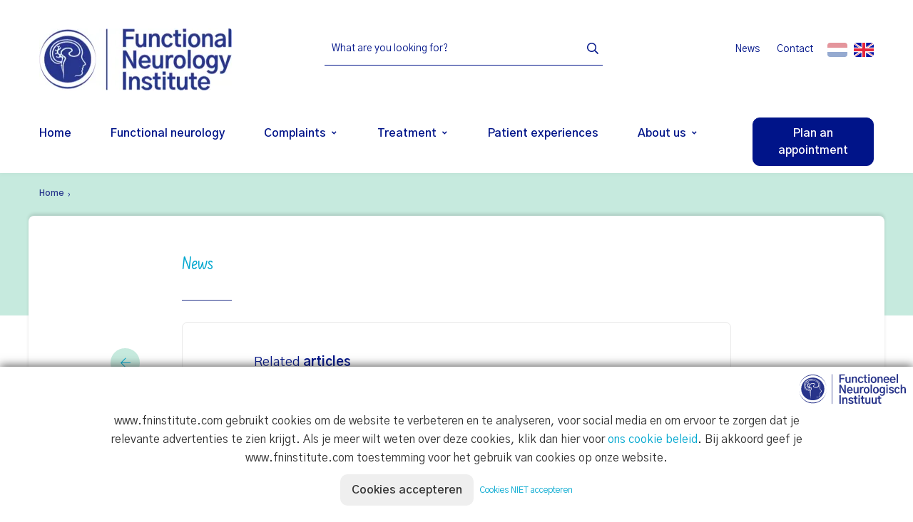

--- FILE ---
content_type: text/html; charset=UTF-8
request_url: https://www.fninstitute.com/en/nieuws/ontstekingsremmer-in-astmapuffer-kan-witte-stof-in-hersenen-verstoren
body_size: 274527
content:

<!DOCTYPE html>
<!--[if lt IE 7]><html class="no-js lt-ie9 lt-ie8 lt-ie7" lang="EN"><![endif]-->
<!--[if IE 7]><html class="no-js lt-ie9 lt-ie8" lang="EN"><![endif]-->
<!--[if IE 8]><html class="no-js lt-ie9" lang="EN"><![endif]-->
<!--[if gt IE 8]><!--><html class="no-js" lang="EN"><!--<![endif]-->

<head>
    <title>Functioneel Neurologisch Instituut</title>
    <base href="https://www.fninstitute.com/"/>

    <link rel="shortcut icon" href="https://www.fninstitute.com/bestanden/favicon.ico?1565943080" />
<link rel="apple-touch-icon" sizes="96x96" href="https://www.fninstitute.com/lcms2/RESIZE/w96-h96/bestanden/favicon.png?1565943066" />
<link rel="apple-touch-icon" sizes="180x180" href="https://www.fninstitute.com/lcms2/RESIZE/w180-h180/bestanden/favicon.png?1565943066" />
<link rel="apple-touch-icon" sizes="192x192" href="https://www.fninstitute.com/lcms2/RESIZE/w192-h192/bestanden/favicon.png?1565943066" />
<link rel="icon" sizes="16x16" type="image/png" href="https://www.fninstitute.com/lcms2/RESIZE/w16-h16/bestanden/favicon.png?1565943066" />
<link rel="icon" sizes="32x32" type="image/png" href="https://www.fninstitute.com/lcms2/RESIZE/w32-h32/bestanden/favicon.png?1565943066" />
<link rel="icon" sizes="96x96" type="image/png" href="https://www.fninstitute.com/lcms2/RESIZE/w96-h96/bestanden/favicon.png?1565943066" />
<link rel="icon" sizes="128x128" type="image/png" href="https://www.fninstitute.com/lcms2/RESIZE/w128-h128/bestanden/favicon.png?1565943066" />
<link rel="icon" sizes="196x196" type="image/png" href="https://www.fninstitute.com/lcms2/RESIZE/w196-h196/bestanden/favicon.png?1565943066" />
<meta name="application-name" content="Functioneel Neurologisch Instituut" />
<meta name="msapplication-TileColor" content="#FFFFFF" />
<meta name="msapplication-TileImage" content="https://www.fninstitute.com/lcms2/RESIZE/w144-h144/bestanden/favicon.png?1565943066" />
<meta name="msapplication-square70x70logo" content="https://www.fninstitute.com/lcms2/RESIZE/w70-h70/bestanden/favicon.png?1565943066" />
<meta name="msapplication-square150x150logo" content="https://www.fninstitute.com/lcms2/RESIZE/w150-h150/bestanden/favicon.png?1565943066" />
<meta name="msapplication-wide310x150logo" content="https://www.fninstitute.com/lcms2/RESIZE/w310-h150-c150x310/bestanden/favicon.png?1565943066" />
<meta name="msapplication-square310x310logo" content="https://www.fninstitute.com/lcms2/RESIZE/w310-h310/bestanden/favicon.png?1565943066" />

    <script src="//code.jquery.com/jquery-2.2.0.min.js"></script>
    <script>window.jQuery || document.write('<script src="templates/main/fni/js/jquery-2.2.0.min.js"><\/script>')</script>

    <link rel="preconnect" href="https://fonts.googleapis.com">
<link rel="preconnect" href="https://fonts.gstatic.com" crossorigin>
<link rel="preload" href="https://fonts.googleapis.com/css?family=Gothic+A1:400,600,700" as="style" onload="this.onload=null;this.rel='stylesheet';">
<link rel="preload" href="https://fonts.googleapis.com/css?family=Farsan" as="style" onload="this.onload=null;this.rel='stylesheet';">
        <meta http-equiv="X-UA-Compatible" content="IE=edge" />
        
                    <meta name="viewport" content="width=device-width, initial-scale=1.0" />
        
        <meta http-equiv="Content-Type" content="text/html; charset=utf-8"/>
        <meta http-equiv="content-language" content="EN"/>
        <meta name="title" content=""/>
        <meta name="description" content="Het Functioneel Neurologisch Instituut is gespecialiseerd in de behandeling van mensen met neurologische aandoeningen en onverklaarbare klachten. Dit doen wij in de vorm van een intensief vijfdaags maatwerk behandelprogramma. Al na enkele dagen zult u een significante verbetering ervaren. " lang="EN"/>
                            <meta name="theme-color" content="#ffffff" />
            <meta name="apple-mobile-web-app-status-bar" content="#ffffff" />
                         <meta name="rating" content="general"/>
        <meta name="copyright" content="Copyright 2026. Alle Rechten Voorbehouden."/>
        <meta name="author" content="Lined webdevelopment - www.lined.nl">
        <link rel="author" href="humans.txt">
        <meta name="generator" content="LCMS V2"/>


                    <link rel="canonical" href="https://www.fninstitute.com/en/nieuws/ontstekingsremmer-in-astmapuffer-kan-witte-stof-in-hersenen-verstoren"/>
        
        
        
                <link rel="alternate" href="https://www.fninstitute.com/nl/nieuws/ontstekingsremmer-in-astmapuffer-kan-witte-stof-in-hersenen-verstoren" hreflang="NL" />

                
                <link rel="alternate" href="https://www.fninstitute.com/en/nieuws/ontstekingsremmer-in-astmapuffer-kan-witte-stof-in-hersenen-verstoren" hreflang="EN" />

                <link rel="preload" as="style" href="bestanden/cache/client/files/css.195e49e3aca67cc624f657d4b6bfab04.css"  />
<link rel="stylesheet" href="bestanden/cache/client/files/css.195e49e3aca67cc624f657d4b6bfab04.css" type="text/css" media="screen" >

<style>.menu__header{background-color: #f6f6f6;margin: 0px -15px;padding: 15px}.menu__header .menu__title{color: #26358b;font-size: 16px;font-weight: 700;line-height: 22px}.menu__header .menu__back{color: #009ee2;font-size: 12px;font-weight: 600;line-height: 16px;text-align: right;margin-top: -18px}.diseases-menu{position: relative;z-index: 11111}.diseases-menu a:hover{text-decoration: none}.diseases-menu .disease{margin-bottom: 55px}@media (max-width: 991px){.diseases-menu .disease{margin-bottom: 0px;border-bottom: 1px solid rgba(0,0,0,0.15)}}.diseases-menu .disease figure{border-radius: 100%;background-color: #ffffff;text-align: center;padding: 15px;margin-bottom: 55px;-webkit-transition: all .5s;-o-transition: all .5s;transition: all .5s;display: inline-block;height: 70px;width: 70px;float: left;margin-right: 15px;position: relative;z-index: 11}.diseases-menu .disease figure svg{width: 42px;height: 100%}.diseases-menu .disease figure svg g,.diseases-menu .disease figure svg path{fill: #001489}.diseases-menu .disease figure img{width: auto;max-width: 42px;max-height: 40px}@media (max-width: 1199px){.diseases-menu .disease figure{margin-bottom: 35px}}@media (max-width: 991px){.diseases-menu .disease figure{float: none;display: inline-block;margin: 0px;padding: 20px}}.diseases-menu .disease figure img{max-width: 42px}.diseases-menu .disease figure:hover{background-color: #00a7cf}.diseases-menu .disease .disease__intro{color: #333333;font-size: 12px;font-weight: 600;line-height: 16px;position: relative;top: 25px}.diseases-menu .disease .disease__title{color: #009ee2;font-size: 16px;font-weight: 600;line-height: 20px;margin-top: 25px;position: relative;top: 25px}@media (max-width: 991px){.diseases-menu .disease .disease__title{margin-top: 0px;color: #001489;display: inline-block;top: 0px}}.diseases-menu .disease .disease__link{color: #00a7cf;font-size: 16px;font-weight: 600;line-height: 20px;margin-top: 20px;display: block}.diseases-menu .disease .disease__link i{-webkit-transition: all .5s;-o-transition: all .5s;transition: all .5s}.diseases-menu .disease .disease__link:hover{text-decoration: none}.diseases-menu .disease .disease__link:hover i{margin-left: 10px}.store-menu{position: relative;background-color: #f6f6f6}@media (max-width: 991px){.store-menu{overflow: hidden;background-color: #fff}}.store-menu h3{margin-top: 0px}.store-menu .row--flex{display: flex}@media (max-width: 991px){.store-menu .row--flex{display: block}}.store-menu .store-menu__group-content,.store-menu .store-menu__groups,.store-menu .store-menu__group-image{padding: 30px 0}@media (max-width: 991px){.store-menu .store-menu__group-content,.store-menu .store-menu__groups,.store-menu .store-menu__group-image{padding: 0}}.store-menu .store-menu__group-content{height: 100%;position: relative;background-color: #fff;color: #000;padding-right: 10px}@media (max-width: 991px){.store-menu .store-menu__group-content{padding: 10px 0 20px}.store-menu .store-menu__group-content:before,.store-menu .store-menu__group-content:after{content: "";width: 15px;position: absolute;top: 0;bottom: 0;z-index: 20}.store-menu .store-menu__group-content:before{right: -15px;background-color: #f7f7f7}.store-menu .store-menu__group-content:after{left: -15px;background-color: #f7f7f7}}.store-menu .store-menu__group-content a{display: inline-block;color: #00a7cf !important;padding: 15px;-webkit-transition: all .3s;-o-transition: all .3s;transition: all .3s}.store-menu .store-menu__group-content a:after{content: "\e315";font-family: 'Material Icons';display: inline-block;vertical-align: top;font-size: 12px;margin-left: 10px}.store-menu .store-menu__group-content a:hover,.store-menu .store-menu__group-content a:focus{color: #000d56;text-decoration: none}.store-menu .store-menu__groups{position: relative}@media (max-width: 991px){.store-menu .store-menu__groups{margin: 0 -15px}}.store-menu .store-menu__groups ul{list-style-type: none;padding: 0;margin: 0}@media (max-width: 991px){.store-menu .store-menu__groups ul > li{display: block;border-bottom: 1px solid rgba(0,0,0,0.1);margin-right: 0}}.store-menu .store-menu__groups ul > li > a{color: #666666 !important;font-size: 14px;font-weight: 400;line-height: 23px;text-transform: none;letter-spacing: normal}@media (max-width: 991px){.store-menu .store-menu__groups ul > li > a{display: block;line-height: 16px;padding: 17px 15px}}.store-menu .store-menu__groups ul > li.is-active > a,.store-menu .store-menu__groups ul > li:hover > a,.store-menu .store-menu__groups ul > li:focus > a{color: #001489;text-decoration: none}.store-menu:before,.store-menu:after{content: "";width: 100%;position: absolute;top: 0;bottom: 0}@media (max-width: 991px){.store-menu:before,.store-menu:after{display: none}}.store-menu:before{right: calc(100% - 15px);background-color: #f6f6f6}.store-menu:after{left: calc(100% - 15px);background-color: #f6f6f6}.overlay{background-color: #1a171b;opacity: 0.24;position: absolute;width: 180vw;height: 100vh;left: -50%;right: 0px}@-webkit-keyframes spin{from{-webkit-transform: rotate(0deg)}to{-webkit-transform: rotate(360deg)}}@-moz-keyframes spin{from{-moz-transform: rotate(0deg)}to{-moz-transform: rotate(360deg)}}@keyframes spin{from{transform: rotate(0deg)}to{transform: rotate(360deg)}}/*# sourceMappingURL=https://www.fninstitute.com/bestanden/cache/client/files/aandoening.less.62ddca.map */.header{padding-top: 40px;padding-bottom: 10px;box-shadow: 0 2px 5px rgba(0,0,0,0.05)}.header .header-top ul{padding: 0px;float: right;margin-right: 0px;margin-top: 15px}.header .header-top ul li{display: inline-block;margin-right: 20px;font-size: 14px;font-weight: 400;color: #00a7cf}.header .header-top ul li a{color: #001489}.header .is-sticky .header-bottom{padding: 15px;box-shadow: 0 2px 5px rgba(0,0,0,0.05)}.header .header-bottom{padding-top: 30px;background-color: #fff;z-index: 111111 !important}.header .header-bottom .btn{width: 100%;margin-top: 8px}.header ::-webkit-input-placeholder{color: #001489;opacity: 1}.header :-moz-placeholder{color: #001489;opacity: 1}.header ::-moz-placeholder{color: #001489;opacity: 1}.header :-ms-input-placeholder{color: #001489;opacity: 1}.header--mobile{display: none;background-color: #fff}@media (max-width: 991px){.header--mobile{display: block}}.header--mobile .header_date .content-block{display: block;margin: 20px 15px}.header--mobile .header_date a{display: block;background-color: #001489;margin-top: -20px;padding-top: 20px;margin-bottom: -20px;padding-bottom: 20px;color: #fff;font-weight: 700;font-size: 15px;margin-left: -30px;padding-left: 30px;position: relative}.header--mobile .header_date a:hover{background-color: #03ceff;text-decoration: none}.header--mobile .header_date a:hover:after{background-color: #03ceff}.header--mobile .header_date a:before{width: 30px;height: 30px;border-radius: 100%;background-color: rgba(0,0,0,0.07000000000000001);content: "\f105";font-family: 'Font Awesome 5 Pro';position: absolute;right: -10px;z-index: 1;padding: 1px 12px}.header--mobile .header_date a:after{position: absolute;content: "";background-color: #001489;width: 1000px;height: 100%;top: 0px}@media (max-width: 767px){.header--mobile .header_date a:after{width: 0%}}.header--mobile .row,.header--mobile div[class^="col"]{padding: 0;margin: 0}.header--mobile .header__top{padding: 20px 0}.header--mobile .header__top .hamburger-icon{float: right}.header--mobile .header__top .hamburger-icon .hamburger .hamburger-box .hamburger-inner,.header--mobile .header__top .hamburger-icon .hamburger .hamburger-box .hamburger-inner::after,.header--mobile .header__top .hamburger-icon .hamburger .hamburger-box .hamburger-inner::before{width: 18px;height: 2px}.header--mobile .header__top .hamburger-icon .hamburger .hamburger-box .hamburger-inner::before{top: -6px}.header--mobile .header__top .hamburger-icon .hamburger .hamburger-box .hamburger-inner::after{bottom: -6px}.header--mobile .header__top .company-logo{text-align: left}.header--mobile .header__top .company-logo img{max-width: 100%;max-height: 43px}.header--mobile .overlay-block__bottom .store-favorite,.header--mobile .overlay-block__bottom .minicart{display: none}.overlay-block .overlay-block__top,.overlay-block .overlay-block__highlight{display: none}@media (max-width: 991px){.overlay-block{position: fixed;top: 0;right: 0;bottom: 0;left: 0;z-index: 100;display: none;z-index: 11111111}.overlay-block .overlay-block__top{height: 81px;display: block;background-color: #fff;padding: 24px 0;overflow: hidden}.overlay-block .overlay-block__top img{width: 100%}.overlay-block .overlay-block__top .overlay-block__left i,.overlay-block .overlay-block__top .overlay-block__center i,.overlay-block .overlay-block__top .overlay-block__right i,.overlay-block .overlay-block__top .overlay-block__left span,.overlay-block .overlay-block__top .overlay-block__center span,.overlay-block .overlay-block__top .overlay-block__right span{display: inline-block;vertical-align: top;color: #00a7cf;line-height: 33px}.overlay-block .overlay-block__top .overlay-block__left i,.overlay-block .overlay-block__top .overlay-block__center i,.overlay-block .overlay-block__top .overlay-block__right i{font-size: 20px}.overlay-block .overlay-block__top .overlay-block__left span,.overlay-block .overlay-block__top .overlay-block__center span,.overlay-block .overlay-block__top .overlay-block__right span{font-size: 12px;font-weight: 700}.overlay-block .overlay-block__top .overlay-block__left{text-align: left}.overlay-block .overlay-block__top .overlay-block__center{color: #fff;font-size: 18px;font-weight: 700;line-height: 28px;font-family: 'Gothic A1', sans-serif;text-align: center}.overlay-block .overlay-block__top .overlay-block__right{text-align: right}.overlay-block .overlay-block__bottom{height: calc(100vh - (81px));position: relative;background-color: #fff;overflow-y: auto}.overlay-block .overlay-block__bottom .languages{float: left}.overlay-block .overlay-block__bottom .languages .language-item{display: block;margin-bottom: 15px;margin-left: 10px}.overlay-block .overlay-block__bottom .languages .language-item a{color: #26358b;font-size: 12px;font-weight: 600;line-height: 16px}.overlay-block .overlay-block__bottom .overlay-block__highlight{display: block;background-color: #fff;padding: 15px}.overlay-block .overlay-block__bottom .overlay-block__highlight table tr td:nth-child(1){width: 65px;padding-right: 13px}.overlay-block .overlay-block__bottom .overlay-block__highlight .overlay-block__title{height: 42px;font-size: 13px;font-weight: 300;line-height: 21px;overflow: hidden}.overlay-block .overlay-block__bottom .filter{border-bottom: 1px solid rgba(0,0,0,0.1);margin: 0 auto}.overlay-block .overlay-block__bottom .filter .filter__title{color: #000;font-size: 13px;font-weight: 300;line-height: 16px;padding: 17px 15px;margin-bottom: 0}.overlay-block .overlay-block__bottom .filter .filter__title:after{content: "\e5cc";font-family: 'Material Icons';float: right}.overlay-block .overlay-block__bottom .filter .filter__options{display: none}.overlay-block .overlay-block__bottom .filter .filter__options li{color: #666;padding: 17px 20px;border-top: 1px solid rgba(0,0,0,0.1);margin-bottom: 0}.overlay-block .overlay-block__bottom .filter .filter__options li.expand{display: none}.overlay-block .overlay-block__bottom .filter .filter__options li.filter-option--hidden{display: block}.overlay-block .overlay-block__bottom .filter.is-open .filter__title{background-color: rgba(0,0,0,0.05);font-weight: 700}.overlay-block .overlay-block__bottom .filter.is-open .filter__title:after{display: none}.overlay-block .overlay-block__bottom .filter.is-open .filter__options{display: block}.overlay-block .overlay-block__bottom .btn{display: block;text-align: left;width: 100vw;border-radius: 0px;margin-left: -15px}.overlay-block .overlay-block__bottom .btn:before{right: 5px}.overlay-block.is-open{display: block}.overlay-block--button .overlay-block__bottom{height: calc(100vh - (81px + 50px))}}@-webkit-keyframes spin{from{-webkit-transform: rotate(0deg)}to{-webkit-transform: rotate(360deg)}}@-moz-keyframes spin{from{-moz-transform: rotate(0deg)}to{-moz-transform: rotate(360deg)}}@keyframes spin{from{transform: rotate(0deg)}to{transform: rotate(360deg)}}/*# sourceMappingURL=https://www.fninstitute.com/bestanden/cache/client/files/header.less.1a336f.map */.footer{border-top: 1px solid #e9e9e9;padding-top: 60px}.footer a{color: #333}.footer a:hover{color: #00a7cf;text-decoration: none}.footer .txt-color-2 a{color: #00a7cf}.footer .txt-color-2 a:hover{text-decoration: underline}.footer-bottom{font-size: 14px}.footer-bottom p{font-size: 14px}.footer-bottom img{margin: 0px 15px}.footer-creator{text-align: center}.footer-creator a{font-size: 14px}@-webkit-keyframes spin{from{-webkit-transform: rotate(0deg)}to{-webkit-transform: rotate(360deg)}}@-moz-keyframes spin{from{-moz-transform: rotate(0deg)}to{-moz-transform: rotate(360deg)}}@keyframes spin{from{transform: rotate(0deg)}to{transform: rotate(360deg)}}/*# sourceMappingURL=https://www.fninstitute.com/bestanden/cache/client/files/footer.less.e1f2b5.map */</style><script type="application/javascript">var pluginCss = {};</script><script>
    window.dataLayer = window.dataLayer || [];
    function gtag() { dataLayer.push(arguments); }
    gtag('set', 'url_passthrough', true);
    gtag('consent', 'default', {
    "security_storage": "granted",
    "functionality_storage": "granted",
    "personalization_storage": "denied",
    "analytics_storage": "denied",
    "ad_storage": "denied",
    "ad_user_data": "denied",
    "ad_personalization": "denied"
});


</script><!-- Global site tag (gtag.js) -->
<script async src="https://www.googletagmanager.com/gtag/js?id=UA-102285713-1"></script>
<script>
    gtag('js', new Date());
    
    gtag('config', 'UA-102285713-1', {"anonymize_ip":true});
    
</script><script>
    
    
</script>

</head>
<body>


<main class="page-wrapper">

    <!--[if lt IE 11]>
    <p class="chromeframe">You are using an <strong>outdated</strong> browser. Please <a href="http://browsehappy.com/">upgrade
        your browser</a> or <a href="http://www.google.com/chromeframe/?redirect=true">activate Google Chrome Frame</a>
        to improve your experience.</p>
    <![endif]-->

    <!--header-->
<header>
    <div class="hidden-xs hidden-sm">
        <div class="header">
            <div class="header-top">
                <div class="container" lcms-grid="12">
                    <div class="row">
                        <div id="header_top_1" class="col-md-4 col-sm-3 col-xs-12">
                            <div class="header-block">
                                
    <div  class=" ">
        
                            <a href="en" target="_self">
                                <div class="image-block">
                    <figure>

                        <img class="img-responsive" alt="" src="https://www.fninstitute.com/lcms2/RESIZE/w270-h1200-c270x88-q80/bestanden/afbeeldingen/303/logo-fni.jpg?1594279910&1594279910="/>

                        
                    </figure>
                </div>
                                </a>
            
                </div>
                                </div>
                        </div>
                        <div id="header_top_2" class="col-md-4 col-sm-6 col-xs-12">
                            <div class="header-block">
                                <div class="search_form">
    <form method="GET" action="en/zoekresultaten" autocomplete="of">
        <input type="search" id="zoekveld" name="zoekopdracht" value="" placeholder="What are you looking for?" />
        <button type="submit"><i class="far fa-search"></i></button>
    </form>
</div>                            </div>
                        </div>
                        <div id="header_top_3" class="col-md-4 col-sm-3 col-xs-12">
                            <div class="header-block">
                                
    <div class="languages">

        
            <div class="language-item ">
                <a href="https://www.fninstitute.com/nl/nieuws/ontstekingsremmer-in-astmapuffer-kan-witte-stof-in-hersenen-verstoren" title="NL">
                    <img class="img-responsive" src="https://www.fninstitute.com/bestanden/NL.png" alt="NL"/>
                    <span class="hidden-md hidden-lg">Nederlands</span>
                </a>
            </div>

            
            <div class="language-item is-active">
                <a href="https://www.fninstitute.com/en/nieuws/ontstekingsremmer-in-astmapuffer-kan-witte-stof-in-hersenen-verstoren" title="EN">
                    <img class="img-responsive" src="https://www.fninstitute.com/bestanden/GB.png" alt="EN"/>
                    <span class="hidden-md hidden-lg">Engels</span>
                </a>
            </div>

            
    </div>

    

<div id="" class="content-block content-block--default ">
    <ul>
  <li><a href="https://www.fninstitute.com/en/nieuws">News</a></li>
  <li><a href="https://www.fninstitute.com/en/contact">Contact</a></li>
</ul>
</div>                            </div>
                        </div>
                    </div>
                </div>
            </div>
            <div class="header-bottom">
                <div class="container" lcms-grid="12">
                    <div class="row">
                        <div id="header_bottom_1" class="col-lg-10 col-md-9 col-sm-9 col-xs-12">
                            <div class="header-block">
                                

<div class="menu-horizontal clearmenu open-on-hover ">
    <div class="menu-wrapper">

        <nav class="menu-wrapper__inner">
            <ul class="main-nav"><li class="eerste first" ><a href="en" title="Functioneel Neurologisch Instituut">Home</a></li><li ><a href="en/functional-neurology" title="Functional neurology">Functional neurology</a></li><li class="isparent is-parent" ><a href="en/complaints" title="Complaints">Complaints</a><ul class="submenublock"><li class="eerste first">    <div class="store-menu">
        <div class="container">
            <div class="row row--flex">
                <div class="col-lg-1 hidden-md col-sm-12 col-xs-12">
                    <div class="hidden-md hidden-lg">
                        <div class="menu__header">
                            <div class="menu__title">
                                Complaints                            </div>
                            <div class="menu__back js-back-overlay-block">
                                Back                            </div>
                        </div>
                    </div>
                </div>
                <div class="col-lg-10 col-md-12 col-sm-12 col-xs-12">
                    <div class="diseases-menu">
                        <div class="row">
                                                            <div class="col-md-4 col-sm-6 col-xs-12">

                                    <div class="disease">
                                        <a href="en/complaints/brain-trauma">
                                            <figure class="">
                                                <?xml version="1.0" encoding="UTF-8"?>
<svg xmlns="http://www.w3.org/2000/svg" xmlns:xlink="http://www.w3.org/1999/xlink" width="512" height="512" viewBox="0 0 55 60" version="1.1"><!-- Generator: Sketch 51.3 (57544) - http://www.bohemiancoding.com/sketch --><title>050 - Human Brain</title><desc>Created with Sketch.</desc><defs/><g id="Page-1" stroke="none" stroke-width="1" fill="none" fill-rule="evenodd"><g id="050---Human-Brain" transform="translate(0.000000, -1.000000)" fill="#000000" fill-rule="nonzero"><path d="M55,24.067 C55.0589204,21.2011574 54.7063276,18.3416867 53.953,15.576 C52.9424252,12.1384648 50.8449656,9.12104233 47.975,6.976 C42.33,2.553 37.054,0.72 30.886,1.033 C27.6323429,1.25832648 24.3994413,1.72055152 21.213,2.416 C16.702,3.323 13.425,4.909 11.194,7.265 C9.42599143,9.14769443 8.06080295,11.3714 7.182,13.8 C6.80950037,14.8700729 6.50620773,15.9629953 6.274,17.072 L6.194,17.418 C5.98338059,18.1968975 5.69909851,18.9539785 5.345,19.679 C5.139,20.141 4.932,20.603 4.753,21.079 C4.5211656,21.6071418 4.42855272,22.1858863 4.484,22.76 C4.68745785,23.65331 5.20527991,24.4437073 5.943,24.987 C6.434,25.437 6.756,25.752 6.759,26.04 C6.7199014,26.1891608 6.6610473,26.3324285 6.584,26.466 C5.38644786,28.9909878 3.91852836,31.3786202 2.206,33.587 C1.488,34.464 0.736,35.487 0.889,36.526 C1.10754916,37.3144834 1.62820814,37.98498 2.338,38.392 C2.66888529,38.6198506 3.01769394,38.8205075 3.381,38.992 C3.812,39.212 4.535,39.58 4.581,39.845 C4.64581148,40.1817201 4.6078326,40.5301502 4.472,40.845 C4.323,41.157 4.172,41.427 4.037,41.662 C3.67,42.311 3.055,43.399 3.98,44.177 C4.196,44.367 4.566,44.658 4.904,44.917 C4.65425141,45.3562306 4.54207907,45.8603094 4.582,46.364 C4.636274,46.7554956 4.84929325,47.1073933 5.171,47.337 C5.395,47.496 5.634,47.637 5.871,47.769 C6.459,48.104 6.688,48.261 6.771,48.569 C6.82495806,48.9763489 6.78807579,49.3905915 6.663,49.782 C6.605,50.045 6.549,50.307 6.514,50.569 C6.41266812,51.4785492 6.52744641,52.3991738 6.849,53.256 C7.36609395,55.1565304 9.28142641,56.3188299 11.206,55.9 C14.0613687,55.2114782 16.8774695,54.3692517 19.642,53.377 C21.89,54.705 23.311,58.722 23.681,60.229 C23.7906017,60.6762787 24.1914886,60.9908779 24.652,60.991 L49.752,60.922 C50.0685974,60.9210151 50.3660269,60.7701651 50.5538666,60.5153101 C50.7417064,60.260455 50.797765,59.9317037 50.705,59.629 C50.4570825,58.9465429 50.1140285,58.3025172 49.686,57.716 C49.4496464,57.3767404 49.2358521,57.0223095 49.046,56.655 C48.5951858,55.7326557 48.217362,54.7763937 47.916,53.795 C47.345219,51.8633659 46.950935,49.8839128 46.738,47.881 C46.3836235,44.8907153 46.8352178,41.8600621 48.046,39.103 C48.7861466,37.5763366 49.6969609,36.1384912 50.761,34.817 C51.361,34.004 51.988,33.164 52.55,32.277 C54.1280805,29.827756 54.9777409,26.9805269 55,24.067 Z M49.156,33.634 C48.0006737,35.0764128 47.0136285,36.6458884 46.214,38.312 C44.8608317,41.3960049 44.3567624,44.7856985 44.754,48.13 C44.977919,50.2515557 45.3949819,52.3482504 46,54.394 C46.3314488,55.4718275 46.7460263,56.5223134 47.24,57.536 C47.4674742,57.9832931 47.725067,58.4146191 48.011,58.827 L48.083,58.936 L25.408,59 C24.7418963,56.6270958 23.5353853,54.4406583 21.883,52.612 C22.138,52.523 22.383,52.44 22.604,52.36 C23.362,52.095 23.935,51.894 24.221,51.804 C28.508,50.458 30.652,48.51 30.594,46.013 C30.5615395,45.4692606 30.1146638,45.0428959 29.57,45.036 C29.3047583,45.0422894 29.0528879,45.1537272 28.8698363,45.3457814 C28.6867846,45.5378357 28.5875579,45.7947619 28.594,46.06 C28.618,47.09 27.775,48.592 23.62,49.896 C23.32,49.99 22.729,50.196 21.942,50.473 C21.229,50.723 20.354,51.029 19.397,51.356 C16.5801243,52.3748121 13.7102779,53.24074 10.8,53.95 C9.86304892,54.1305498 8.9511242,53.537622 8.736,52.608 C8.52005899,52.0466195 8.43755494,51.4427309 8.495,50.844 C8.522,50.637 8.569,50.43 8.615,50.222 C8.82018121,49.5279987 8.85245273,48.7943366 8.709,48.085 C8.42193753,47.1668228 7.74850579,46.4196203 6.865,46.039 L6.651,45.916 C6.75809025,45.6976235 6.88637287,45.4902947 7.034,45.297 C7.20035925,45.0845495 7.27380157,44.8138856 7.23764592,44.5464845 C7.20149027,44.2790834 7.05880559,44.0376423 6.842,43.877 C6.602,43.699 6.03,43.271 5.62,42.942 C5.671,42.849 5.728,42.742 5.781,42.653 C5.935,42.382 6.11,42.069 6.281,41.712 C6.60083456,41.0127265 6.69485807,40.2311779 6.55,39.476 C6.317,38.249 5.15,37.651 4.289,37.215 C3.99871366,37.0774245 3.7204146,36.9158639 3.457,36.732 C3.24972627,36.587789 3.05320853,36.4287033 2.869,36.256 C2.869,36.106 3.029,35.74 3.798,34.801 C5.58474909,32.4972454 7.11668505,30.0067179 8.367,27.373 C8.60777144,26.9607266 8.74246385,26.4951444 8.759,26.018 C8.65706311,25.0114038 8.12234739,24.0989196 7.294,23.518 C6.894,23.148 6.508,22.798 6.465,22.49 C6.46896694,22.248066 6.5234659,22.009633 6.625,21.79 C6.789,21.356 6.98,20.93 7.171,20.504 C7.57865581,19.6627472 7.9038418,18.7839747 8.142,17.88 L8.223,17.531 C8.4365467,16.5044803 8.71578786,15.4927322 9.059,14.502 C9.84283928,12.3240431 11.0634761,10.329236 12.646,8.64 C14.583,6.6 17.515,5.2 21.607,4.377 C24.6970954,3.70073737 27.8324216,3.25087605 30.988,3.031 C36.646,2.731 41.503,4.445 46.739,8.553 C49.2832497,10.4288003 51.1408132,13.0884855 52.026,16.123 C52.7275753,18.7011654 53.0555844,21.3666604 53,24.038 C52.982478,26.5854621 52.2406031,29.0753732 50.861,31.217 C50.337,32.039 49.735,32.85 49.153,33.634 L49.156,33.634 Z" id="Shape"/><path d="M21,18 L22,18 C22.5522847,18 23,17.5522847 23,17 C23,16.4477153 22.5522847,16 22,16 L21,16 C19.3431458,16 18,17.3431458 18,19 L18,20 C18,21.6568542 19.3431458,23 21,23 L22,23 C22.5522847,23 23,22.5522847 23,22 C23,21.4477153 22.5522847,21 22,21 L21,21 C20.4477153,21 20,20.5522847 20,20 L20,19 C20,18.4477153 20.4477153,18 21,18 Z" id="Shape"/><path d="M28,15 C27.4477153,15 27,15.4477153 27,16 L27,18 C27,18.5522847 26.5522847,19 26,19 L25,19 C24.4477153,19 24,19.4477153 24,20 C24,20.5522847 24.4477153,21 25,21 L26,21 C27.6568542,21 29,19.6568542 29,18 L29,16 C29,15.4477153 28.5522847,15 28,15 Z" id="Shape"/><path d="M32,15 L32,14 C32,12.3431458 30.6568542,11 29,11 L27,11 C25.3431458,11 24,12.3431458 24,14 L24,15 C24,15.5522847 24.4477153,16 25,16 C25.5522847,16 26,15.5522847 26,15 L26,14 C26,13.4477153 26.4477153,13 27,13 L29,13 C29.5522847,13 30,13.4477153 30,14 L30,15 C30,15.5522847 30.4477153,16 31,16 C31.5522847,16 32,15.5522847 32,15 Z" id="Shape"/><path d="M35,22 L34,22 C33.4477153,22 33,21.5522847 33,21 L33,20 C33,19.4477153 32.5522847,19 32,19 C31.4477153,19 31,19.4477153 31,20 L31,21 C31,22.6568542 32.3431458,24 34,24 L35,24 C35.5522847,24 36,23.5522847 36,23 C36,22.4477153 35.5522847,22 35,22 Z" id="Shape"/><path d="M40,19 C40,18.4477153 39.5522847,18 39,18 L38,18 C37.4477153,18 37,17.5522847 37,17 C37,16.4477153 37.4477153,16 38,16 L39,16 C39.5522847,16 40,15.5522847 40,15 C40,14.4477153 39.5522847,14 39,14 L38,14 C36.3431458,14 35,15.3431458 35,17 C35,18.6568542 36.3431458,20 38,20 L39,20 C39.5522847,20 40,19.5522847 40,19 Z" id="Shape"/><path d="M43,19 C42.4477153,19 42,19.4477153 42,20 L42,22 C42,22.5522847 41.5522847,23 41,23 L40,23 C39.4477153,23 39,23.4477153 39,24 C39,24.5522847 39.4477153,25 40,25 L41,25 C42.6568542,25 44,23.6568542 44,22 L44,20 C44,19.4477153 43.5522847,19 43,19 Z" id="Shape"/><path d="M50.96,22 C50.96,21.984 50.952,21.971 50.951,21.955 C50.8613293,20.1680696 50.5769805,18.3962546 50.103,16.671 C49.330047,14.0465827 47.7163132,11.7487776 45.51,10.131 C40.987,6.583 36.886,5 32.209,5 C31.841,5 31.469,5.01 31.088,5.028 C30.747,5.046 30.406,5.085 30.065,5.113 C30.042,5.113 30.023,5.1 30,5.1 C29.9475281,5.1057928 29.8956636,5.11616569 29.845,5.131 C27.2093501,5.38522514 24.5901741,5.78820099 22,6.338 C20.8640553,6.56172971 19.7463099,6.86957765 18.656,7.259 C18.633,7.268 18.61,7.273 18.588,7.283 C16.9021152,7.83756992 15.366481,8.77270543 14.1,10.016 C12.8740106,11.3326751 11.8974814,12.8611704 11.218,14.527 C11.1873174,14.5834274 11.1621991,14.6427067 11.143,14.704 C11.076,14.868 10.999,15.023 10.937,15.19 C10.63,16.023 10.147,18.097 10.086,18.358 C9.861,19.477 9.303,23.312 11.572,25.718 C13.012,27.244 15.214,27.808 18.106,27.398 L19.452,27.206 C25.868,26.283 29.088,25.82 31.859,28.53 C32.392,29.051 32.938,29.583 33.506,30.1 C32.877,32.078 32.061,36.3 35.406,38.8 C39,41.5 39,42.231 39,44 C38.9980979,44.3475069 39.1767435,44.6710847 39.4718336,44.8546237 C39.7669236,45.0381628 40.1361412,45.0553431 40.447,44.9 C40.709,44.764 43,43.488 43,39 C43,36.545 44.83,34.423 46.637,32.667 L46.667,32.64 C47.6468732,31.9673659 48.4943659,31.1198732 49.167,30.14 C49.8924722,28.9963865 50.4113612,27.7341967 50.7,26.411 C50.7591015,26.2820309 50.7897945,26.141866 50.79,26 C50.9156016,25.3440544 50.9858489,24.6787126 51,24.011 C51.01,23.34 50.995,22.675 50.959,22.018 C50.9597998,22.012035 50.9601341,22.0060169 50.96,22 Z M41,39 C41.0169618,39.8317031 40.8980655,40.6605991 40.648,41.454 C40.181,40.285 39.099,39.074 36.6,37.199 C34.613,35.711 34.753,33.237 35.182,31.499 C37.0555389,33.0028737 39.3796838,33.8342837 41.782,33.86 C42.1715681,33.8571151 42.5607375,33.8344192 42.948,33.792 C41.7464518,35.2681717 41.0621541,37.0976494 41,39 Z M47.48,29.074 C46.7801377,30.1229793 45.7902606,30.9457343 44.631,31.442 C42.7956612,32.0328341 40.8168986,32.0033161 39,31.358 L39,30 C39,29.4477153 39.4477153,29 40,29 L43,29 C43.5522847,29 44,28.5522847 44,28 C44,27.4477153 43.5522847,27 43,27 L40,27 C38.3431458,27 37,28.3431458 37,30 L37,30.311 C35.6568725,29.3568245 34.4033694,28.2823933 33.255,27.101 C32.0939849,25.9241675 30.6155088,25.110745 29,24.76 L29,24 C29,23.4477153 28.5522847,23 28,23 C27.4477153,23 27,23.4477153 27,24 L27,24.516 C24.372467,24.5212807 21.7505619,24.7592098 19.165,25.227 L17.823,25.418 C17.2196722,25.506902 16.6092719,25.5383762 16,25.512 L16,25 C16,24.4477153 15.5522847,24 15,24 C14.4477153,24 14,24.4477153 14,25 L14,25.048 C13.6348309,24.8754153 13.303848,24.638273 13.023,24.348 C12.4498589,23.6849786 12.0831393,22.8688101 11.968,22 L13,22 C14.6568542,22 16,20.6568542 16,19 C16,18.4477153 15.5522847,18 15,18 C14.4477153,18 14,18.4477153 14,19 C14,19.5522847 13.5522847,20 13,20 L11.879,20 C11.9061992,19.5907162 11.9593056,19.1835671 12.038,18.781 C12.169,18.213 12.538,16.681 12.771,16 L16,16 C16.5522847,16 17,15.5522847 17,15 C17,14.4477153 16.5522847,14 16,14 L13.682,14 C14.1890563,13.0533587 14.816612,12.176394 15.549,11.391 C16.2570998,10.6820426 17.0874279,10.1068092 18,9.693 L18,11 C18,12.6568542 19.3431458,14 21,14 C21.5522847,14 22,13.5522847 22,13 C22,12.4477153 21.5522847,12 21,12 C20.4477153,12 20,11.5522847 20,11 L20,8.91 C20.7885301,8.66394474 21.5896787,8.46031949 22.4,8.3 C23.252,8.128 24.124,7.963 25,7.806 L25,8 C25,8.55228475 25.4477153,9 26,9 C26.5522847,9 27,8.55228475 27,8 L27,7.473 C27.666,7.373 28.333,7.281 29,7.208 L29,8 C29,8.55228475 29.4477153,9 30,9 C30.5522847,9 31,8.55228475 31,8 L31,7.042 C31.063,7.042 31.127,7.03 31.189,7.026 C31.807,7 32.408,7 33,7.025 L33,11 C33,11.5522847 33.4477153,12 34,12 L36,12 C36.5522847,12 37,11.5522847 37,11 C37,10.4477153 36.5522847,10 36,10 L35,10 L35,7.243 C36.7496696,7.53951628 38.4415187,8.11055331 40.013,8.935 C40.013,8.958 40,8.977 40,9 L40,12 C40,12.5522847 40.4477153,13 41,13 C41.5522847,13 42,12.5522847 42,12 L42,10.09 C42.656,10.515 43.32,10.979 44,11.502 L44,14 C44,14.5522847 43.5522847,15 43,15 C42.4477153,15 42,15.4477153 42,16 C42,16.5522847 42.4477153,17 43,17 C44.6568542,17 46,15.6568542 46,14 L46,13.315 C47.0162913,14.4303449 47.7619136,15.7648686 48.179,17.215 C48.5180739,18.4540494 48.7469645,19.7206446 48.863,21 L47,21 C46.4477153,21 46,21.4477153 46,22 C46,22.5522847 46.4477153,23 47,23 L48.979,23 C48.986,23.327 49.002,23.652 48.997,23.982 C48.992,24.33 48.954,24.665 48.916,25 L47,25 C46.4477153,25 46,25.4477153 46,26 C46,26.5522847 46.4477153,27 47,27 L48.464,27 C48.2185545,27.7275643 47.8882799,28.4236918 47.48,29.074 Z" id="Shape"/></g></g></svg>
                                            </figure>
                                            <div class="disease__title">
                                                Brain trauma                                            </div>
                                            <div class="disease__intro hidden-xs hidden-sm">
                                                <p>Did you fall on your head or was your head struck by something? Getting a correct diagnosis as soon as possible after the event can prevent serious complaints that might arise at a later point in time.</p>
                                            </div>
                                        </a>
                                    </div>
                                </div>
                                                                <div class="col-md-4 col-sm-6 col-xs-12">

                                    <div class="disease">
                                        <a href="en/complaints/balance-disorders">
                                            <figure class="">
                                                <?xml version="1.0" encoding="UTF-8"?>
<svg xmlns="http://www.w3.org/2000/svg" xmlns:xlink="http://www.w3.org/1999/xlink" width="512" height="512" viewBox="0 0 60 60" version="1.1"><!-- Generator: Sketch 51.3 (57544) - http://www.bohemiancoding.com/sketch --><title>040 - Law</title><desc>Created with Sketch.</desc><defs/><g id="Page-1" stroke="none" stroke-width="1" fill="none" fill-rule="evenodd"><g id="040---Law" transform="translate(-1.000000, -1.000000)" fill="#000000" fill-rule="nonzero"><path d="M31.121,3.028 C33.7558064,2.87624436 36.3954826,3.22575799 38.9,4.058 C39.2394023,4.17143184 39.6135381,4.09517819 39.8814742,3.85796308 C40.1494102,3.62074797 40.2704405,3.25861001 40.1989742,2.90796307 C40.1275078,2.55731612 39.8744023,2.27143182 39.535,2.158 C36.7932927,1.24503712 33.9028028,0.862557126 31.018,1.031 C27.7640828,1.25668862 24.5310865,1.72059835 21.345,2.419 C16.836,3.319 13.559,4.9 11.322,7.264 C9.55741114,9.15217091 8.19304573,11.3778111 7.311,13.807 C6.95086895,14.8522819 6.65498362,15.9186045 6.425,17 L6.325,17.422 C6.1115707,18.2063052 5.82532664,18.9689531 5.47,19.7 C5.27,20.156 5.062,20.612 4.883,21.084 C4.65284498,21.6094053 4.56192334,22.1852424 4.619,22.756 C4.82021123,23.6521932 5.3374331,24.4459531 6.076,24.992 C6.565,25.44 6.886,25.756 6.89,26.031 C6.85421996,26.1830023 6.79697882,26.3291355 6.72,26.465 C5.52247783,28.986227 4.05560327,31.370443 2.345,33.576 C1.62,34.458 0.86,35.487 1.02,36.517 C1.23211923,37.311598 1.75555427,37.9871609 2.472,38.391 C2.80078202,38.6194083 3.14797678,38.8200989 3.51,38.991 C3.942,39.212 4.667,39.582 4.718,39.841 C4.78085126,40.1828692 4.73974795,40.5357307 4.6,40.854 C4.451,41.174 4.295,41.449 4.16,41.686 C3.794,42.333 3.181,43.417 4.105,44.172 C4.321,44.372 4.694,44.661 5.034,44.922 C4.78370505,45.359639 4.67048978,45.8623148 4.709,46.365 C4.76206133,46.7609003 4.97674391,47.1171358 5.302,47.349 C5.524,47.505 5.761,47.641 5.994,47.774 C6.586,48.11 6.817,48.267 6.894,48.581 C6.94956021,48.9834802 6.91541128,49.3932674 6.794,49.781 C6.735,50.048 6.678,50.316 6.644,50.581 C6.54469822,51.4923539 6.65729272,52.4143284 6.973,53.275 C7.42281456,54.8638526 8.85996076,55.9707558 10.511,56 C10.7865929,55.9991845 11.0613714,55.9700312 11.331,55.913 C14.1877778,55.2358183 17.0028445,54.3934018 19.762,53.39 C22.015,54.712 23.438,58.732 23.809,60.241 C23.9197719,60.6870872 24.3203652,61.0002183 24.78,61 L49.88,60.93 C50.198095,60.9293833 50.4969218,60.7774667 50.6848608,60.5208273 C50.8727998,60.2641879 50.9274293,59.9334437 50.832,59.63 C50.584758,58.9524505 50.2437748,58.3128965 49.819,57.73 C49.5792082,57.3843183 49.3630492,57.0228282 49.172,56.648 C48.7190564,55.7315437 48.3414759,54.7797332 48.043,53.802 C47.4718323,51.8698612 47.0758986,49.8901926 46.86,47.887 C46.6001606,45.6685656 46.7861332,43.420575 47.407,41.275 C47.5164893,40.9290073 47.4299384,40.5508524 47.1808535,40.286929 C46.9317685,40.0230057 46.5592485,39.9147421 46.2075058,40.0040499 C45.855763,40.0933577 45.5800108,40.3662182 45.487,40.717 C44.7907861,43.1211051 44.5823662,45.6401632 44.874,48.126 C45.1054034,50.2509065 45.5274365,52.3506972 46.135,54.4 C46.4640482,55.4749292 46.879054,56.5216399 47.376,57.53 C47.6041562,57.9828684 47.8630969,58.4195592 48.151,58.837 L48.218,58.937 L25.536,59 C24.8721602,56.6278229 23.6672676,54.4419012 22.016,52.614 L22.916,52.299 C23.586,52.065 24.091,51.889 24.35,51.806 C28.634,50.451 30.776,48.5 30.718,46.006 C30.7214518,45.7387084 30.6138758,45.4819599 30.4209177,45.2969629 C30.2279597,45.1119658 29.9669092,45.0152962 29.7,45.03 C29.1480455,45.043101 28.711146,45.5010397 28.724,46.053 C28.748,47.082 27.905,48.583 23.748,49.898 C23.477,49.985 22.955,50.167 22.262,50.409 C21.519,50.669 20.574,50.999 19.532,51.353 L19.525,51.353 C16.7107997,52.3845725 13.8393482,53.2526858 10.925,53.953 C9.99258516,54.1321767 9.08476242,53.5441652 8.867,52.62 C8.65336419,52.0511056 8.5729723,51.4408114 8.632,50.836 C8.658,50.626 8.706,50.418 8.752,50.209 C8.95576498,49.5176489 8.98564963,48.7866772 8.839,48.081 C8.54836782,47.1624818 7.87230663,46.4159671 6.987,46.036 L6.78,45.917 C6.88797779,45.6989963 7.01691908,45.4920204 7.165,45.299 C7.33275906,45.0864363 7.40714209,44.8149259 7.3711438,44.5465408 C7.33514552,44.2781557 7.19184383,44.0358431 6.974,43.875 C6.734,43.699 6.168,43.275 5.754,42.941 C5.802,42.854 5.854,42.758 5.904,42.671 C6.061,42.396 6.24,42.076 6.415,41.706 C6.73144627,41.0050454 6.82465982,40.2237273 6.682,39.468 C6.442,38.248 5.273,37.65 4.421,37.214 C4.13330073,37.0772824 3.85736569,36.9170729 3.596,36.735 C3.38336862,36.5912941 3.18391862,36.42899 3,36.25 C3,36.098 3.163,35.73 3.925,34.803 C5.71607044,32.4972449 7.2517206,30.0039928 8.505,27.367 C8.73934083,26.9538574 8.87135428,26.4906102 8.89,26.016 C8.78670832,25.0108401 8.25404392,24.0993679 7.429,23.516 C7.029,23.145 6.644,22.795 6.599,22.469 C6.60563423,22.2329751 6.65864086,22.0005614 6.755,21.785 C6.918,21.356 7.106,20.936 7.295,20.515 C7.70505054,19.6694994 8.03256792,18.786408 8.273,17.878 L8.373,17.452 C8.58408599,16.4522697 8.85626318,15.4664205 9.188,14.5 C9.97629737,12.324256 11.1967986,10.3305666 12.776,8.639 C14.689,6.615 17.7,5.183 21.74,4.38 C24.8299393,3.70168451 27.9652696,3.24981727 31.121,3.028 Z" id="Shape"/><path d="M12.167,18.8 L12.267,18.365 C12.4424278,17.5295136 12.6657971,16.7048165 12.936,15.895 C13.5391016,14.2259058 14.4723406,12.6954483 15.68,11.395 C16.9761231,10.1731454 18.5624442,9.30202828 20.289,8.864 C20.6376132,8.76576066 20.9058574,8.48669775 20.9902433,8.13447458 C21.0746292,7.7822514 20.9619648,7.41193017 20.6957164,7.1663819 C20.4294681,6.92083364 20.0512577,6.83844433 19.707,6.951 C17.6463921,7.48650189 15.7586426,8.54420641 14.226,10.022 C12.8334238,11.5175212 11.756941,13.2786676 11.061,15.2 C10.7612032,16.086623 10.5141052,16.9902005 10.321,17.906 L10.221,18.339 C10.1356254,18.6881834 10.2442362,19.0563226 10.5054777,19.3032451 C10.7667192,19.5501676 11.1403903,19.6378757 11.4842121,19.5329737 C11.8280339,19.4280717 12.0890973,19.1467025 12.168,18.796 L12.167,18.8 Z" id="Shape"/><circle id="Oval" cx="10" cy="22" r="1"/><path d="M60.95,15.754 C60.9363751,15.6888271 60.9162754,15.6251779 60.89,15.564 C60.882,15.548 60.883,15.53 60.874,15.514 L55.874,6.514 C55.868,6.504 55.859,6.498 55.854,6.488 C55.836,6.459 55.813,6.437 55.793,6.41 C55.7535362,6.3573953 55.7082482,6.30942364 55.658,6.267 C55.4373101,6.06035103 55.1336627,5.96700619 54.835,6.014 L46.65,7.381 C45.9182035,5.71353029 44.1485051,4.75492978 42.3520689,5.05292018 C40.5556327,5.35091059 39.1902219,6.82955876 39.036,8.644 L30.836,10.014 C30.6573915,10.0481619 30.4920528,10.1320445 30.359,10.256 C30.3153408,10.2903076 30.2748454,10.3284603 30.238,10.37 C30.214,10.401 30.189,10.429 30.168,10.461 C30.147,10.493 30.138,10.494 30.127,10.514 L25.127,19.514 C25.118,19.53 25.119,19.548 25.111,19.564 C25.0848792,19.6248907 25.0647833,19.6881927 25.051,19.753 C25.0311017,19.8181839 25.0177031,19.885177 25.011,19.953 C25.011,19.971 25.001,19.986 25.001,20.004 L25.001,22.004 C25.0043061,24.7640532 27.2409468,27.0006939 30.001,27.004 L32.001,27.004 C34.7610532,27.0006939 36.9976939,24.7640532 37.001,22.004 L37.001,20 C37.001,19.982 36.992,19.967 36.991,19.949 C36.9842583,19.8811828 36.9708604,19.8141935 36.951,19.749 C36.9373751,19.6838271 36.9172754,19.6201779 36.891,19.559 C36.883,19.543 36.884,19.525 36.875,19.509 L32.563,11.748 L39.35,10.619 C39.5150201,10.9831927 39.7341642,11.3203375 40,11.619 L40,30.09 C37.1166966,30.5798665 35.0054296,33.0753841 35,36 L35,37 C35,37.5522847 35.4477153,38 36,38 L50,38 C50.5522847,38 51,37.5522847 51,37 L51,36 C50.9945704,33.0753841 48.8833034,30.5798665 46,30.09 L46,11.618 C46.5530918,10.985315 46.8906884,10.1931537 46.964,9.356 L53.118,8.328 L49.126,15.514 C49.117,15.53 49.118,15.548 49.11,15.564 C49.0838792,15.6248907 49.0637833,15.6881927 49.05,15.753 C49.0301017,15.8181839 49.0167031,15.885177 49.01,15.953 C49.01,15.971 49,15.986 49,16.004 L49,18.004 C49.0033061,20.7640532 51.2399468,23.0006939 54,23.004 L56,23.004 C58.7600532,23.0006939 60.9966939,20.7640532 61,18.004 L61,16 C61,15.982 60.991,15.967 60.99,15.949 C60.9829384,15.8828696 60.9695436,15.81757 60.95,15.754 Z M58.3,15 L51.7,15 L55,9.059 L58.3,15 Z M42,12.858 C42.653223,13.0473403 43.346777,13.0473403 44,12.858 L44,30 L42,30 L42,12.858 Z M43,7 C44.1045695,7 45,7.8954305 45,9 C45,10.1045695 44.1045695,11 43,11 C41.8954305,11 41,10.1045695 41,9 C41,7.8954305 41.8954305,7 43,7 Z M31,13.059 L34.3,19 L27.7,19 L31,13.059 Z M35,22 C35,23.6568542 33.6568542,25 32,25 L30,25 C28.3431458,25 27,23.6568542 27,22 L27,21 L35,21 L35,22 Z M49,36 L37,36 C37,33.790861 38.790861,32 41,32 L45,32 C47.209139,32 49,33.790861 49,36 Z M59,18 C59,19.6568542 57.6568542,21 56,21 L54,21 C52.3431458,21 51,19.6568542 51,18 L51,17 L59,17 L59,18 Z" id="Shape"/></g></g></svg>
                                            </figure>
                                            <div class="disease__title">
                                                Balance disorders                                            </div>
                                            <div class="disease__intro hidden-xs hidden-sm">
                                                <p>Do you suffer from unexplained dizziness or attacks of nausea? Or do you have trouble keeping your balance? Let us help you get this under control.&nbsp;</p>
                                            </div>
                                        </a>
                                    </div>
                                </div>
                                                                <div class="col-md-4 col-sm-6 col-xs-12">

                                    <div class="disease">
                                        <a href="en/complaints/headache">
                                            <figure class="">
                                                <?xml version="1.0" encoding="UTF-8"?>
<svg xmlns="http://www.w3.org/2000/svg" xmlns:xlink="http://www.w3.org/1999/xlink" width="512" height="512" viewBox="0 0 60 60" version="1.1"><!-- Generator: Sketch 51.3 (57544) - http://www.bohemiancoding.com/sketch --><title>004 - Anger</title><desc>Created with Sketch.</desc><defs/><g id="Page-1" stroke="none" stroke-width="1" fill="none" fill-rule="evenodd"><g id="004---Anger" transform="translate(-1.000000, -1.000000)" fill="#000000" fill-rule="nonzero"><path d="M2.471,38.391 C2.80005232,38.6189823 3.14721108,38.8196521 3.509,38.991 C3.942,39.212 4.666,39.582 4.717,39.842 C4.78064547,40.1834239 4.73987106,40.5361052 4.6,40.854 C4.451,41.174 4.294,41.449 4.16,41.687 C3.793,42.333 3.181,43.416 4.105,44.172 C4.321,44.372 4.694,44.661 5.035,44.922 C4.78441543,45.359553 4.67085435,45.8622176 4.709,46.365 C4.76229209,46.7608192 4.97692342,47.1169696 5.302,47.349 C5.524,47.505 5.761,47.641 5.995,47.774 C6.586,48.11 6.817,48.267 6.895,48.582 C6.95099416,48.9844684 6.91683729,49.3943509 6.795,49.782 C6.736,50.051 6.679,50.319 6.645,50.582 C6.54569822,51.4933539 6.65829272,52.4153284 6.974,53.276 C7.42378842,54.8643012 8.86049817,55.9707749 10.511,56 C10.7865898,55.9991281 11.0613626,55.9699754 11.331,55.913 C14.1878144,55.2359552 17.0028891,54.3935364 19.762,53.39 C22.014,54.712 23.438,58.732 23.809,60.241 C23.9197719,60.6870872 24.3203652,61.0002183 24.78,61 L49.88,60.93 C50.198095,60.9293833 50.4969218,60.7774667 50.6848608,60.5208273 C50.8727998,60.2641879 50.9274293,59.9334437 50.832,59.63 C50.5846858,58.9524827 50.2437077,58.3129385 49.819,57.73 C49.578794,57.3850885 49.3622956,57.0242578 49.171,56.65 C48.718323,55.7320461 48.3407548,54.7789287 48.042,53.8 C47.5273155,52.0717341 47.1593442,50.3031298 46.942,48.513 C46.8679938,47.9654097 46.3640903,47.5814939 45.8165,47.6555 C45.2689097,47.7295062 44.8849939,48.2334097 44.959,48.781 C45.1920481,50.6837779 45.5854473,52.5634634 46.135,54.4 C46.4635283,55.4757581 46.8785487,56.5231747 47.376,57.532 C47.6039935,57.9827154 47.8629471,58.4170892 48.151,58.832 L48.218,58.932 L25.536,59 C24.8713257,56.6279525 23.6661515,54.4421411 22.015,52.614 L22.915,52.301 C23.587,52.066 24.094,51.889 24.354,51.806 C28.638,50.45 30.78,48.5 30.721,46.006 C30.7207126,45.7393405 30.611553,45.4843611 30.4187962,45.3001 C30.2260394,45.1158388 29.9664018,45.0182755 29.7,45.03 C29.1480455,45.043101 28.711146,45.5010397 28.724,46.053 C28.748,47.082 27.905,48.583 23.748,49.898 C23.476,49.985 22.948,50.168 22.257,50.411 C21.514,50.67 20.572,51 19.532,51.353 L19.525,51.353 C16.7108456,52.38471 13.8393861,53.2528257 10.925,53.953 C9.99353686,54.1273242 9.08880148,53.5413124 8.867,52.62 C8.65331583,52.0507696 8.57292479,51.4401399 8.632,50.835 C8.658,50.626 8.706,50.417 8.751,50.208 C8.95521589,49.5170654 8.98510596,48.7863046 8.838,48.081 C8.54781232,47.1628818 7.87254397,46.4164365 6.988,46.036 L6.78,45.917 C6.88833948,45.6989801 7.01761396,45.492007 7.166,45.299 C7.33354781,45.0861849 7.40760189,44.8145074 7.37122447,44.5461062 C7.33484705,44.2777049 7.19115003,44.0355401 6.973,43.875 C6.734,43.699 6.173,43.275 5.753,42.941 C5.801,42.854 5.853,42.758 5.904,42.672 C6.061,42.396 6.241,42.072 6.415,41.705 C6.7319138,41.0045174 6.82481169,40.2232671 6.681,39.468 C6.442,38.248 5.273,37.65 4.42,37.214 C4.13261917,37.0772821 3.8570164,36.9170713 3.596,36.735 C3.3817006,36.5914967 3.18087589,36.4288287 2.996,36.249 C2.996,36.097 3.159,35.73 3.92,34.803 C5.71116428,32.4976674 7.24682343,30.004736 8.5,27.368 C8.73495197,26.9546937 8.86732269,26.4910533 8.886,26.016 C8.78270832,25.0108401 8.25004392,24.0993679 7.425,23.516 C7.025,23.145 6.639,22.795 6.595,22.471 C6.60220302,22.2345101 6.65482555,22.001613 6.75,21.785 C6.913,21.357 7.102,20.937 7.29,20.516 C7.70027047,19.6701372 8.02811747,18.7867251 8.269,17.878 L8.369,17.452 C8.58139683,16.4521828 8.85491022,15.4663323 9.188,14.5 C9.97619736,12.3242079 11.1967103,10.3304994 12.776,8.639 C14.69,6.614 17.7,5.182 21.74,4.38 C24.8302507,3.7015418 27.9659239,3.24967331 31.122,3.028 C31.8258472,2.99099365 32.5311528,2.99099365 33.235,3.028 C33.7872847,3.05837566 34.2596243,2.63528475 34.29,2.083 C34.3203757,1.53071525 33.8972847,1.05837566 33.345,1.028 C32.5695417,0.986994032 31.7924583,0.986994032 31.017,1.028 C27.7634202,1.25375503 24.5307612,1.71766432 21.345,2.416 C16.836,3.316 13.559,4.897 11.323,7.261 C9.55767725,9.14879579 8.19291823,11.3745232 7.311,13.804 C6.95028969,14.8501201 6.65439546,15.9174766 6.425,17 L6.325,17.422 C6.11127241,18.2072701 5.82400188,18.9706463 5.467,19.702 C5.267,20.157 5.061,20.612 4.881,21.085 C4.65174732,21.610306 4.56119027,22.1856704 4.618,22.756 C4.81921123,23.6521932 5.3364331,24.4459531 6.075,24.992 C6.564,25.44 6.885,25.756 6.889,26.031 C6.85260177,26.1828088 6.79539369,26.3288576 6.719,26.465 C5.52174253,28.9865874 4.05449416,31.370866 2.343,33.576 C1.62,34.458 0.86,35.487 1.019,36.517 C1.23194481,37.3111886 1.75515682,37.9864637 2.471,38.391 Z" id="Shape"/><path d="M28,12 C27.9989547,13.1133851 28.2650703,14.2107688 28.776,15.2 C25.0697671,16.0734836 22.6062585,19.5855828 23.0468336,23.3677818 C23.4874087,27.1499809 26.6922273,30.0017965 30.5,30 L35.306,30 L35.085,32.127 C34.9901485,33.0327873 35.5192265,33.8882739 36.372,34.208 L43.094,36.729 L44.153,44.142 C44.2124943,44.5580226 44.5257522,44.8924574 44.937,44.979 C45.004793,44.9928619 45.0738043,44.9998971 45.143,45 C45.4883433,45.0001306 45.8093134,44.8220659 45.992,44.529 L52.237,34.511 C52.5439118,34.0175162 52.6210025,33.4149417 52.4482103,32.8600868 C52.2754181,32.3052319 51.8698322,31.8529718 51.337,31.621 L48.602,30.421 L48.714,30 L53.5,30 C57.1556949,29.9958878 60.2758588,27.3566969 60.8862711,23.752322 C61.4966835,20.1479471 59.419493,16.6285677 55.969,15.421 C58.325541,10.6081017 56.4692877,4.79308414 51.7600294,2.23571016 C47.0507711,-0.321663807 41.1626585,1.28775736 38.409,5.885 C36.2408759,4.67607613 33.5946505,4.70585466 31.4542805,5.9632629 C29.3139105,7.22067114 27.9995793,9.51761024 28,12 Z M50.54,33.453 L45.74,41.144 L45.069,36.444 C44.9656288,35.7202527 44.4755895,35.1105794 43.791,34.854 L37.07,32.334 L38.044,23 L48.429,23 L46.668,29.932 C46.4238978,30.8808682 46.9060446,31.8663643 47.805,32.256 L50.54,33.453 Z M35,7 C36.1461951,6.99939812 37.2577135,7.39309032 38.148,8.115 C38.3894862,8.31159862 38.7087741,8.38448224 39.0116501,8.31214485 C39.3145262,8.23980746 39.5664184,8.03050608 39.693,7.746 C41.2303155,4.29702028 44.9699414,2.39263016 48.6634881,3.17781347 C52.3570348,3.96299678 54.9986061,7.22391764 55,11 C55.0031643,12.6067675 54.5169277,14.1763979 53.606,15.5 C53.4097141,15.7851909 53.374906,16.1516202 53.5139835,16.4686681 C53.6530611,16.7857161 53.9462355,17.0082712 54.289,17.057 C57.1429103,17.4711021 59.1923668,20.0191979 58.9849808,22.8955282 C58.7775949,25.7718584 56.3837969,27.9995917 53.5,28 L49.222,28 L50.367,23.492 C50.5187895,22.8939311 50.386026,22.2592818 50.007233,21.7722064 C49.6284401,21.2851311 49.0460304,21.0001665 48.429,21 L38.044,21 C37.0196706,21.0001326 36.1610181,21.7741718 36.055,22.793 L35.514,28 L30.5,28 C28.5350392,27.9928547 26.7231526,26.9379581 25.7468602,25.2326795 C24.7705678,23.5274009 24.7781918,21.4308127 25.7668602,19.7326795 C26.7555286,18.0345462 28.5750392,16.9928547 30.54,17 C30.935325,16.9998192 31.2934367,16.7667633 31.4536924,16.405377 C31.613948,16.0439908 31.5462631,15.6221166 31.281,15.329 C30.455133,14.4170862 29.9984578,13.2303011 30,12 C30.0033061,9.23994685 32.2399468,7.00330612 35,7 Z" id="Shape"/><path d="M12.167,18.794 L12.267,18.361 C12.4422611,17.5251451 12.6656327,16.7001058 12.936,15.89 C13.5388535,14.2207868 14.4721212,12.6902822 15.68,11.39 C16.975966,10.1679296 18.5623464,9.29677994 20.289,8.859 C20.8110586,8.69323351 21.1026082,8.13832652 20.94293,7.61437367 C20.7832517,7.09042081 20.2317761,6.7924316 19.706,6.946 C17.6456812,7.48149166 15.758253,8.53920915 14.226,10.017 C12.8329407,11.5140596 11.7564386,13.2769381 11.061,15.2 C10.7612456,16.087314 10.5141488,16.9915545 10.321,17.908 L10.221,18.341 C10.1285742,18.6929446 10.2346177,19.0673168 10.4978861,19.3185085 C10.7611546,19.5697002 11.1400903,19.6580601 11.4873103,19.5492217 C11.8345303,19.4403832 12.095225,19.1515268 12.168,18.795 L12.167,18.794 Z" id="Shape"/><circle id="Oval" cx="10" cy="22" r="1"/></g></g></svg>
                                            </figure>
                                            <div class="disease__title">
                                                Headache                                            </div>
                                            <div class="disease__intro hidden-xs hidden-sm">
                                                <p>Are you looking to get rid of that persistent headache once and for all? We are highly experienced in treating a wide range of headache disorders.</p>
                                            </div>
                                        </a>
                                    </div>
                                </div>
                                                                    <div class="clearfix"></div>
                                                            <div class="col-md-4 col-sm-6 col-xs-12">

                                    <div class="disease">
                                        <a href="en/complaints/memory-problems">
                                            <figure class="">
                                                <?xml version="1.0" encoding="UTF-8"?>
<svg xmlns="http://www.w3.org/2000/svg" xmlns:xlink="http://www.w3.org/1999/xlink" width="512" height="512" viewBox="0 0 61 60" version="1.1"><!-- Generator: Sketch 51.3 (57544) - http://www.bohemiancoding.com/sketch --><title>006 - Confusion</title><desc>Created with Sketch.</desc><defs/><g id="Page-1" stroke="none" stroke-width="1" fill="none" fill-rule="evenodd"><g id="006---Confusion" transform="translate(-1.000000, 0.000000)" fill="#000000" fill-rule="nonzero"><path d="M2.472,37.391 C2.80078202,37.6194083 3.14797678,37.8200989 3.51,37.991 C3.942,38.212 4.667,38.582 4.718,38.841 C4.78091334,39.1828671 4.73980788,39.535747 4.6,39.854 C4.451,40.174 4.295,40.449 4.16,40.686 C3.794,41.333 3.181,42.417 4.105,43.172 C4.321,43.372 4.694,43.661 5.034,43.922 C4.78370505,44.359639 4.67048978,44.8623148 4.709,45.365 C4.76206133,45.7609003 4.97674391,46.1171358 5.302,46.349 C5.524,46.505 5.761,46.641 5.994,46.774 C6.586,47.11 6.817,47.267 6.894,47.581 C6.94956021,47.9834802 6.91541128,48.3932674 6.794,48.781 C6.735,49.048 6.678,49.316 6.644,49.581 C6.54469822,50.4923539 6.65729272,51.4143284 6.973,52.275 C7.42281456,53.8638526 8.85996076,54.9707558 10.511,55 C10.7865929,54.9991845 11.0613714,54.9700312 11.331,54.913 C14.1877778,54.2358183 17.0028445,53.3934018 19.762,52.39 C22.015,53.712 23.438,57.732 23.809,59.241 C23.9197719,59.6870872 24.3203652,60.0002183 24.78,60 L49.88,59.93 C50.198095,59.9293833 50.4969218,59.7774667 50.6848608,59.5208273 C50.8727998,59.2641879 50.9274293,58.9334437 50.832,58.63 C50.584758,57.9524505 50.2437748,57.3128965 49.819,56.73 C49.5792082,56.3843183 49.3630492,56.0228282 49.172,55.648 C48.7190564,54.7315437 48.3414759,53.7797332 48.043,52.802 C47.4716514,50.8692257 47.0757155,48.8888768 46.86,46.885 C46.832,46.654 46.807,46.324 46.787,45.975 C46.858,45.975 46.925,45.996 46.997,45.996 C48.977249,45.9976785 50.6606651,44.5501702 50.9557353,42.5920276 C51.2508055,40.6338849 50.0687035,38.7545752 48.1758946,38.1726273 C46.2830857,37.5906793 44.2493694,38.4812792 43.3933906,40.2669693 C42.5374118,42.0526595 43.116849,44.1958866 44.756,45.307 C44.775,45.962 44.819,46.67 44.874,47.126 C45.1054034,49.2509065 45.5274365,51.3506972 46.135,53.4 C46.4640482,54.4749292 46.879054,55.5216399 47.376,56.53 C47.6041562,56.9828684 47.8630969,57.4195592 48.151,57.837 L48.218,57.937 L25.536,58 C24.8721602,55.6278229 23.6672676,53.4419012 22.016,51.614 L22.916,51.299 C23.586,51.065 24.091,50.889 24.35,50.806 C28.634,49.451 30.776,47.5 30.718,45.006 C30.7050213,44.4537153 30.2467847,44.0165213 29.6945,44.0295 C29.1422153,44.0424787 28.7050213,44.5007153 28.718,45.053 C28.742,46.082 27.899,47.583 23.742,48.898 C23.471,48.985 22.949,49.167 22.256,49.409 C21.513,49.669 20.568,49.999 19.526,50.353 L19.519,50.353 C16.7047997,51.3845725 13.8333482,52.2526858 10.919,52.953 C9.98843633,53.1296801 9.08382639,52.5420363 8.867,51.62 C8.65336419,51.0511056 8.5729723,50.4408114 8.632,49.836 C8.658,49.626 8.706,49.418 8.752,49.209 C8.95576498,48.5176489 8.98564963,47.7866772 8.839,47.081 C8.54814599,46.1623751 7.87220583,45.4156291 6.987,45.035 L6.78,44.917 C6.88797779,44.6989963 7.01691908,44.4920204 7.165,44.299 C7.33275906,44.0864363 7.40714209,43.8149259 7.3711438,43.5465408 C7.33514552,43.2781557 7.19184383,43.0358431 6.974,42.875 C6.734,42.699 6.168,42.275 5.754,41.941 C5.802,41.854 5.854,41.758 5.904,41.671 C6.061,41.396 6.24,41.076 6.415,40.706 C6.73144627,40.0050454 6.82465982,39.2237273 6.682,38.468 C6.442,37.248 5.273,36.65 4.421,36.214 C4.13330073,36.0772824 3.85736569,35.9170729 3.596,35.735 C3.38336862,35.5912941 3.18391862,35.42899 3,35.25 C3,35.098 3.163,34.73 3.925,33.803 C5.71607044,31.4972449 7.2517206,29.0039928 8.505,26.367 C8.73934083,25.9538574 8.87135428,25.4906102 8.89,25.016 C8.78670832,24.0108401 8.25404392,23.0993679 7.429,22.516 C7.029,22.145 6.644,21.795 6.599,21.469 C6.60563423,21.2329751 6.65864086,21.0005614 6.755,20.785 C6.918,20.356 7.106,19.936 7.295,19.515 C7.70505054,18.6694994 8.03256792,17.786408 8.273,16.878 L8.373,16.452 C8.58408599,15.4522697 8.85626318,14.4664205 9.188,13.5 C9.97629737,11.324256 11.1967986,9.33056659 12.776,7.639 C14.689,5.615 17.7,4.183 21.74,3.38 C24.8305901,2.70155325 27.9665949,2.24968514 31.123,2.028 C33.5901746,1.95060066 36.0540371,2.26448999 38.423,2.958 C36.181653,4.68333506 34.5194566,7.05087491 33.658,9.745 C33.2582819,10.9752988 33.4756712,12.3228148 34.242,13.365 C35.1299095,14.5786864 36.6245325,15.1904147 38.1085914,14.9475419 C39.5926502,14.704669 40.8142998,13.6484105 41.269,12.215 C42.1879067,9.26669524 45.1946753,7.49743398 48.2182392,8.12588599 C51.2418031,8.75433799 53.2945045,11.5752172 52.9624398,14.6454979 C52.630375,17.7157786 50.0220142,20.0325428 46.934,20 C45.8834641,19.9949917 44.8721689,20.3987926 44.114,21.126 C43.3994006,21.8279736 42.9978251,22.7882942 43,23.79 L43,32 C43,34.209139 44.790861,36 47,36 C49.209139,36 51,34.209139 51,32 L51,27.418 C56.1015458,25.9174237 59.911409,21.6545223 60.83177,16.417115 C61.752131,11.1797077 59.6238653,5.87330863 55.3395469,2.72336978 C51.0552285,-0.426569058 45.3555883,-0.875443511 40.631,1.565 C37.5515512,0.454060462 34.2902641,-0.0663613016 31.018,0.031 C27.7640828,0.25668862 24.5310865,0.720598351 21.345,1.419 C16.836,2.319 13.559,3.9 11.322,6.264 C9.55741114,8.15217091 8.19304573,10.3778111 7.311,12.807 C6.95086895,13.8522819 6.65498362,14.9186045 6.425,16 L6.325,16.422 C6.1115707,17.2063052 5.82532664,17.9689531 5.47,18.7 C5.27,19.156 5.062,19.612 4.883,20.084 C4.65284498,20.6094053 4.56192334,21.1852424 4.619,21.756 C4.82021123,22.6521932 5.3374331,23.4459531 6.076,23.992 C6.565,24.44 6.886,24.756 6.89,25.031 C6.85421996,25.1830023 6.79697882,25.3291355 6.72,25.465 C5.52247783,27.986227 4.05560327,30.370443 2.345,32.576 C1.62,33.458 0.86,34.487 1.02,35.517 C1.23211923,36.311598 1.75555427,36.9871609 2.472,37.391 Z M47,40 C48.1045695,40 49,40.8954305 49,42 C49,43.1045695 48.1045695,44 47,44 C45.8954305,44 45,43.1045695 45,42 C45,40.8954305 45.8954305,40 47,40 Z M48.371,2.076 C54.1634684,2.73810092 58.6419179,7.46779827 58.9871695,13.2877527 C59.332421,19.107707 55.4445639,24.3337107 49.771,25.676 C49.3190566,25.7823203 48.9997337,26.1857191 49,26.65 L49,32 C49,33.1045695 48.1045695,34 47,34 C45.8954305,34 45,33.1045695 45,32 L45,23.79 C44.9983177,23.3231261 45.1850827,22.8753227 45.518,22.548 C45.9064665,22.1760219 46.429601,21.9781767 46.967,22 L47,22 C51.0065036,22.0428687 54.4119477,19.0824909 54.927,15.109 C55.2480458,12.8154326 54.5594053,10.4952865 53.0390733,8.74825681 C51.5187413,7.00122714 49.3159276,5.99877238 47,6 C43.4924884,5.98640437 40.3891361,8.26945158 39.358,11.622 C39.1275453,12.3330971 38.5182043,12.8551951 37.7801833,12.973911 C37.0421623,13.092627 36.2998294,12.7879554 35.858,12.185 C35.4705127,11.6573578 35.3614083,10.9751761 35.565,10.353 C37.3295805,4.90538462 42.6793003,1.44765931 48.371,2.076 Z" id="Shape"/><path d="M12.167,17.793 L12.267,17.348 C12.4422745,16.5166167 12.6649717,15.6959424 12.934,14.89 C13.5362565,13.2205007 14.4695935,11.6898825 15.678,10.39 C16.9740184,9.16800156 18.560379,8.29686276 20.287,7.859 C20.6356132,7.76076066 20.9038574,7.48169775 20.9882433,7.12947458 C21.0726292,6.7772514 20.9599648,6.40693017 20.6937164,6.1613819 C20.4274681,5.91583364 20.0492577,5.83344433 19.705,5.946 C17.6443921,6.48150189 15.7566426,7.53920641 14.224,9.017 C12.8313939,10.5140375 11.7555448,12.2769606 11.061,14.2 C10.7609653,15.0876495 10.5135358,15.9922196 10.32,16.909 L10.22,17.342 C10.0952009,17.8796006 10.4295239,18.4166657 10.967,18.542 C11.0413988,18.5594609 11.1175799,18.5681865 11.194,18.568 C11.6590938,18.5673679 12.0623542,18.2461687 12.167,17.793 Z" id="Shape"/><circle id="Oval" cx="10" cy="21" r="1"/></g></g></svg>
                                            </figure>
                                            <div class="disease__title">
                                                Memory problems                                            </div>
                                            <div class="disease__intro hidden-xs hidden-sm">
                                                <p>Do you have trouble concentrating and focusing? Are you forgetful? Let us help you master your memory.&nbsp;</p>
                                            </div>
                                        </a>
                                    </div>
                                </div>
                                                                <div class="col-md-4 col-sm-6 col-xs-12">

                                    <div class="disease">
                                        <a href="en/complaints/behavioural-problems-and-learning-disabilities">
                                            <figure class="">
                                                <?xml version="1.0" encoding="UTF-8"?>
<svg xmlns="http://www.w3.org/2000/svg" xmlns:xlink="http://www.w3.org/1999/xlink" width="512" height="512" viewBox="0 0 60 60" version="1.1"><!-- Generator: Sketch 51.3 (57544) - http://www.bohemiancoding.com/sketch --><title>014 - Study</title><desc>Created with Sketch.</desc><defs/><g id="Page-1" stroke="none" stroke-width="1" fill="none" fill-rule="evenodd"><g id="014---Study" transform="translate(-1.000000, 0.000000)" fill="#000000" fill-rule="nonzero"><path d="M2.471,37.391 C2.80026375,37.6192011 3.14777307,37.8198802 3.51,37.991 C3.942,38.212 4.667,38.582 4.717,38.841 C4.7807262,39.1827503 4.73995247,39.5357742 4.6,39.854 C4.451,40.174 4.294,40.449 4.16,40.687 C3.793,41.333 3.181,42.416 4.105,43.172 C4.321,43.372 4.694,43.661 5.035,43.922 C4.78441543,44.359553 4.67085435,44.8622176 4.709,45.365 C4.76229209,45.7608192 4.97692342,46.1169696 5.302,46.349 C5.524,46.505 5.761,46.641 5.995,46.774 C6.586,47.111 6.817,47.267 6.895,47.581 C6.95072661,47.9834757 6.91657463,48.3932994 6.795,48.781 C6.737,49.049 6.679,49.317 6.646,49.581 C6.54659663,50.4922755 6.6588426,51.4141982 6.974,52.275 C7.4234219,53.863697 8.8602194,54.9706445 10.511,55 C10.7865898,54.9991281 11.0613626,54.9699754 11.331,54.913 C14.1877405,54.2356794 17.0027993,53.3932653 19.762,52.39 C22.015,53.712 23.438,57.732 23.809,59.241 C23.9197719,59.6870872 24.3203652,60.0002183 24.78,60 L49.88,59.93 C50.198095,59.9293833 50.4969218,59.7774667 50.6848608,59.5208273 C50.8727998,59.2641879 50.9274293,58.9334437 50.832,58.63 C50.5840507,57.9525717 50.2427579,57.3130683 49.818,56.73 C49.5784791,56.3851857 49.3623284,56.0247119 49.171,55.651 C48.7194175,54.7335946 48.3418821,53.7815634 48.042,52.804 C47.4712015,50.8714821 47.0756037,48.8914849 46.86,46.888 C46.5065976,43.903698 46.9553456,40.8791363 48.16,38.126 C48.265,37.897 49.832,34.744 49.974,34.487 C50.1492388,34.175643 50.1450591,33.7944486 49.9630355,33.4870089 C49.7810118,33.1795692 49.4487979,32.9925916 49.0915355,32.9965089 C48.734273,33.0004261 48.4062388,33.194643 48.231,33.506 C48.065,33.801 46.424,37.115 46.331,37.306 C44.9772182,40.3905661 44.4711396,43.7805333 44.865,47.126 C45.0987382,49.2512791 45.5237954,51.3511286 46.135,53.4 C46.4639651,54.4752817 46.8789726,55.5223313 47.376,56.531 C47.6039597,56.981734 47.8629147,57.4161101 48.151,57.831 L48.218,57.931 L25.536,58 C24.8717541,55.627989 23.6669103,53.4421559 22.016,51.614 L22.916,51.298 C23.585,51.065 24.089,50.889 24.347,50.806 C28.632,49.451 30.774,47.5 30.716,45.006 C30.717081,44.7397981 30.6090473,44.4847778 30.4170715,44.30036 C30.2250956,44.1159423 29.9659439,44.0182334 29.7,44.03 C29.1480455,44.043101 28.711146,44.5010397 28.724,45.053 C28.748,46.082 27.905,47.583 23.747,48.898 C23.476,48.985 22.955,49.167 22.264,49.408 C21.52,49.668 20.575,49.999 19.531,50.353 L19.525,50.353 C16.7107073,51.3842961 13.8392719,52.2524045 10.925,52.953 C9.99311451,53.12947 9.087016,52.5425753 8.867,51.62 C8.65403967,51.0505889 8.57367075,50.4401271 8.632,49.835 C8.659,49.626 8.706,49.417 8.752,49.208 C8.95538984,48.5169007 8.98493135,47.7862637 8.838,47.081 C8.54781232,46.1628818 7.87254397,45.4164365 6.988,45.036 C6.918,44.997 6.849,44.957 6.78,44.917 C6.88833948,44.6989801 7.01761396,44.492007 7.166,44.299 C7.33365336,44.0863106 7.40787187,43.8147167 7.37168403,43.5463235 C7.33549619,43.2779303 7.19199688,43.0356917 6.974,42.875 C6.734,42.699 6.168,42.275 5.753,41.941 C5.801,41.854 5.853,41.758 5.904,41.672 C6.061,41.396 6.241,41.072 6.415,40.706 C6.73195159,40.0051861 6.82518406,39.2237094 6.682,38.468 C6.442,37.248 5.273,36.65 4.42,36.214 C4.13261917,36.0772821 3.8570164,35.9170713 3.596,35.735 C3.3817006,35.5914967 3.18087589,35.4288287 2.996,35.249 C2.996,35.098 3.158,34.731 3.92,33.803 C5.71111243,31.4976314 7.24676799,29.0047058 8.5,26.368 C8.7352421,25.9548156 8.86763342,25.491103 8.886,25.016 C8.78386015,24.0104644 8.25093667,23.0985488 7.425,22.516 C7.025,22.145 6.639,21.795 6.595,21.471 C6.60291104,21.2346006 6.65550369,21.0018357 6.75,20.785 C6.913,20.357 7.102,19.937 7.29,19.517 C7.70056527,18.6709167 8.02842184,17.787144 8.269,16.878 L8.369,16.452 C8.58139683,15.4521828 8.85491022,14.4663323 9.188,13.5 C9.97654082,11.3251943 11.1966507,9.33226874 12.775,7.641 C13.8477747,6.54699861 15.1133209,5.66047213 16.508,5.026 C16.8309681,4.87309033 17.0478266,4.55949454 17.076887,4.20334112 C17.1059474,3.84718771 16.9427947,3.50258485 16.648887,3.29934111 C16.3549793,3.09609737 15.9749681,3.06509031 15.652,3.218 C14.0335179,3.95858035 12.5658642,4.99193872 11.323,6.266 C9.55800834,8.15404797 8.19329313,10.3797039 7.311,12.809 C6.950487,13.8534844 6.65459441,14.9191653 6.425,16 L6.325,16.422 C6.11188832,17.2074692 5.82459624,17.9709027 5.467,18.702 C5.267,19.157 5.061,19.612 4.88,20.086 C4.65224528,20.611379 4.56207696,21.1861159 4.618,21.756 C4.81913234,22.6524828 5.33679367,23.4463722 6.076,23.992 C6.564,24.44 6.885,24.756 6.889,25.031 C6.85287471,25.1828944 6.79565216,25.3289802 6.719,25.465 C5.52119196,27.9879725 4.05327497,30.3735891 2.341,32.58 C1.618,33.46 0.86,34.488 1.019,35.517 C1.23194481,36.3111886 1.75515682,36.9864637 2.471,37.391 Z" id="Shape"/><path d="M12.165,17.792 L12.265,17.357 C12.4421794,16.5211102 12.6672165,15.6960852 12.939,14.886 C13.5397713,13.2139819 14.4763123,11.6825741 15.691,10.386 C15.9623394,10.0970169 16.2614461,9.83542414 16.584,9.605 C17.0327314,9.28301799 17.135482,8.65823136 16.8135,8.2095 C16.491518,7.76076864 15.8667314,7.65801799 15.418,7.98 C14.9909888,8.28538735 14.5947799,8.6316933 14.235,9.014 C12.8346751,10.5085115 11.7542727,12.2732255 11.06,14.2 C10.7588057,15.0876239 10.5100434,15.9921837 10.315,16.909 L10.215,17.349 C10.1318382,17.6987887 10.2428548,18.0662966 10.5057649,18.3115441 C10.768675,18.5567917 11.143004,18.6420235 11.4861745,18.5347759 C11.829345,18.4275282 12.0885266,18.1443116 12.165,17.793 L12.165,17.792 Z" id="Shape"/><circle id="Oval" cx="10" cy="21" r="1"/><path d="M61,29.06 L61,4.94 C61.0016614,3.87178165 60.1382127,3.00385908 59.07,3 L57,3 L57,1.932 C57.0105573,0.87738862 56.1655819,0.0131787015 55.111,2.12385665e-16 L43.556,2.12385665e-16 C42.1528264,0.0120855409 40.8364923,0.681357772 40,1.808 C39.876867,1.64166653 39.7432632,1.48334594 39.6,1.334 C39.5410307,1.26971402 39.4737746,1.21355515 39.4,1.167 C38.5932216,0.425299405 37.5398658,0.00944479174 36.444,0 L24.889,0 C23.8344181,0.0131787015 22.9894427,0.87738862 23,1.932 L23,3 L20.93,3 C19.8617873,3.00385908 18.9983386,3.87178165 19,4.94 L19,29.06 C18.9983386,30.1282183 19.8617873,30.9961409 20.93,31 L35.01,30.93 L35.01,32.06 C35.0083386,33.1282183 35.8717873,33.9961409 36.94,34 L43.07,34 C44.1382127,33.9961409 45.0016614,33.1282183 45,32.06 L44.93,31 L59.07,31 C60.1382127,30.9961409 61.0016614,30.1282183 61,29.06 Z M43.556,2 L55,2 L55,20 L43.556,20 C42.632844,20.0031693 41.7357473,20.3064132 41,20.864 L41,4.727 C40.9556314,3.26921591 42.0983981,2.0499965 43.556,2 Z M25,22 L36.444,22 C37.9725523,22.1336993 39.1107515,23.4696139 39,25 L25,25 L25,22 Z M55,22 L54.993,25 L41,25 C40.8892485,23.4696139 42.0274477,22.1336993 43.556,22 L55,22 Z M25,2 L36.444,2 C37.9016019,2.0499965 39.0443686,3.26921591 39,4.727 L39,20.864 C38.2642527,20.3064132 37.367156,20.0031693 36.444,20 L25,20 L25,2 Z M43.563,29.563 C43.2025378,29.92668 43.0002082,30.4179491 43,30.93 L43.07,32 L37.01,32.06 L37.01,30.93 C37.0088976,29.8645474 36.1454526,29.0011024 35.08,29 L21,29.06 L20.93,5 L23,5 L23,25 C22.971412,26.0731299 23.8159865,26.9673327 24.889,27 L39,27 C39,27.016 39.008,27.029 39.009,27.045 C39.01,27.061 39,27.075 39,27.091 L39,28.955 C39,29.5072847 39.4477153,29.955 40,29.955 C40.5522847,29.955 41,29.5072847 41,28.955 L41,27.091 C41,27.075 40.992,27.061 40.991,27.045 C40.99,27.029 41,27.016 41,27 L55.111,27 C56.1840135,26.9673327 57.028588,26.0731299 57,25 L57,4.98 L59,4.94 L59.07,29 L44.93,29 C44.4179491,29.0002082 43.92668,29.2025378 43.563,29.563 Z" id="Shape"/><path d="M28,7 L36,7 C36.5522847,7 37,6.55228475 37,6 C37,5.44771525 36.5522847,5 36,5 L28,5 C27.4477153,5 27,5.44771525 27,6 C27,6.55228475 27.4477153,7 28,7 Z" id="Shape"/><path d="M28,12 L36,12 C36.5522847,12 37,11.5522847 37,11 C37,10.4477153 36.5522847,10 36,10 L28,10 C27.4477153,10 27,10.4477153 27,11 C27,11.5522847 27.4477153,12 28,12 Z" id="Shape"/><path d="M28,17 L36,17 C36.5522847,17 37,16.5522847 37,16 C37,15.4477153 36.5522847,15 36,15 L28,15 C27.4477153,15 27,15.4477153 27,16 C27,16.5522847 27.4477153,17 28,17 Z" id="Shape"/><path d="M44,7 L52,7 C52.5522847,7 53,6.55228475 53,6 C53,5.44771525 52.5522847,5 52,5 L44,5 C43.4477153,5 43,5.44771525 43,6 C43,6.55228475 43.4477153,7 44,7 Z" id="Shape"/><path d="M44,12 L52,12 C52.5522847,12 53,11.5522847 53,11 C53,10.4477153 52.5522847,10 52,10 L44,10 C43.4477153,10 43,10.4477153 43,11 C43,11.5522847 43.4477153,12 44,12 Z" id="Shape"/><path d="M44,17 L52,17 C52.5522847,17 53,16.5522847 53,16 C53,15.4477153 52.5522847,15 52,15 L44,15 C43.4477153,15 43,15.4477153 43,16 C43,16.5522847 43.4477153,17 44,17 Z" id="Shape"/></g></g></svg>
                                            </figure>
                                            <div class="disease__title">
                                                Behavioural problems and learning disabilities                                            </div>
                                            <div class="disease__intro hidden-xs hidden-sm">
                                                <p>Does your child have dyslexia? Or is your child hyperactive and therefore unable to concentrate? Work with us to permanently improve your child&rsquo;s condition.</p>
                                            </div>
                                        </a>
                                    </div>
                                </div>
                                                                <div class="col-md-4 col-sm-6 col-xs-12">

                                    <div class="disease">
                                        <a href="en/complaints/autoimmune-diseases">
                                            <figure class="">
                                                <?xml version="1.0" encoding="UTF-8"?>
<svg xmlns="http://www.w3.org/2000/svg" xmlns:xlink="http://www.w3.org/1999/xlink" width="512" height="512" viewBox="0 0 60 60" version="1.1"><!-- Generator: Sketch 51.3 (57544) - http://www.bohemiancoding.com/sketch --><title>041 - Strategy</title><desc>Created with Sketch.</desc><defs/><g id="Page-1" stroke="none" stroke-width="1" fill="none" fill-rule="evenodd"><g id="041---Strategy" transform="translate(-1.000000, -1.000000)" fill="#000000" fill-rule="nonzero"><path d="M2.472,38.392 C2.80054825,38.6202248 3.1473953,38.8209078 3.509,38.992 C3.942,39.214 4.667,39.584 4.717,39.843 C4.78031432,40.1841061 4.7395478,40.5363706 4.6,40.854 C4.451,41.174 4.294,41.449 4.16,41.687 C3.793,42.334 3.18,43.417 4.105,44.172 C4.321,44.372 4.694,44.661 5.035,44.922 C4.78429954,45.3595079 4.67073033,45.8622085 4.709,46.365 C4.76194566,46.7609409 4.97665396,47.1172191 5.302,47.349 C5.524,47.505 5.761,47.642 5.995,47.774 C6.586,48.111 6.817,48.268 6.895,48.581 C6.95069328,48.9834766 6.91654191,49.393293 6.795,49.781 C6.737,50.049 6.679,50.317 6.646,50.581 C6.54656038,51.4922757 6.65880736,52.4142066 6.974,53.275 C7.42302917,54.8635415 8.859478,55.9705333 10.51,56 C10.7859477,55.9996337 11.0611041,55.9704758 11.331,55.913 C14.1879732,55.2369535 17.0030862,54.3948571 19.762,53.391 C22.014,54.712 23.438,58.733 23.809,60.241 C23.9197719,60.6870872 24.3203652,61.0002183 24.78,61 L49.88,60.93 C50.198095,60.9293833 50.4969218,60.7774667 50.6848608,60.5208273 C50.8727998,60.2641879 50.9274293,59.9334437 50.832,59.63 C50.584758,58.9524505 50.2437748,58.3128965 49.819,57.73 C49.5794826,57.383949 49.3630142,57.0225003 49.171,56.648 C48.7191614,55.7310529 48.3416169,54.779333 48.042,53.802 C47.4712962,51.8694587 47.0757001,49.8894701 46.86,47.886 C46.5082619,44.8943072 46.9615327,41.8629508 48.173,39.105 C48.9123887,37.5731134 49.8239359,36.1304733 50.89,34.805 C51.49,33.996 52.113,33.158 52.673,32.274 C52.95,31.835 53.186,31.409 53.402,30.991 L58,30.991 C59.6568542,30.991 60.9999999,29.6478542 60.9999999,27.991 C60.9999999,26.3341458 59.6568542,24.991 58,24.991 L55.085,24.991 C55.108,24.684 55.125,24.373 55.13,24.056 C55.1559105,22.3645404 55.0455537,20.6737414 54.8,19 L58,19 C59.6568542,19 61,17.6568542 61,16 C61,14.3431458 59.6568542,13 58,13 L53.092,13 C51.9198058,10.6312921 50.2128543,8.56761306 48.106,6.972 C42.459,2.555 37.188,0.731 31.017,1.031 C27.7633257,1.25642965 24.5306187,1.72068008 21.345,2.42 C16.837,3.32 13.559,4.899 11.322,7.264 C9.55764935,9.15273351 8.19332433,11.378648 7.311,13.808 C6.95048378,14.8528228 6.65459148,15.9188366 6.425,17 L6.325,17.421 C6.11203544,18.2060552 5.82508359,18.9691396 5.468,19.7 C5.268,20.155 5.062,20.61 4.881,21.084 C4.65311901,21.6096949 4.56294901,22.1847868 4.619,22.755 C4.8202643,23.6508991 5.33750027,24.4443256 6.076,24.99 C6.565,25.439 6.886,25.755 6.89,26.03 C6.85309275,26.1819661 6.79591349,26.3282777 6.72,26.465 C5.52194066,28.9872106 4.05403523,31.3721378 2.342,33.578 C1.618,34.46 0.86,35.488 1.019,36.517 C1.23276535,37.3113274 1.75616654,37.9867419 2.472,38.392 Z M59,28 C59,28.5522847 58.5522847,29 58,29 L45.84,29 C45.5718035,29.0022516 45.313768,28.8975258 45.123,28.709 L41.323,24.849 L42.73,23.424 L45.384,26.118 C45.9496542,26.6854378 46.7187877,27.0030294 47.52,27 L58,27 C58.5522847,27 59,27.4477153 59,28 Z M53.13,24.035 C53.125,24.364 53.108,24.686 53.081,25 L47.52,25 C47.2513781,25.0019205 46.9930358,24.8968565 46.802,24.708 L44.135,22 L46.805,19.3 C46.9923148,19.1088981 47.2484069,19.0008423 47.516,19 L52.769,19 C53.0321414,20.6650314 53.1529117,22.3494591 53.13,24.035 Z M59,16 C59,16.5522847 58.5522847,17 58,17 L47.516,17 C46.714045,17.0016591 45.9457715,17.3226427 45.381,17.892 L34.706,28.7 C34.5184421,28.8913486 34.2619402,28.9994252 33.994,29 L27,29 C26.4477153,29 26,29.4477153 26,30 L26,30.132 L22.8,28 L26,25.868 L26,26 C26,26.5522847 26.4477153,27 27,27 L32.314,27 C33.1158883,26.99801 33.88404,26.6770773 34.449,26.108 L40.6,19.873 C40.6058892,19.8696892 40.6115668,19.8660154 40.617,19.862 C40.623,19.862 40.624,19.849 40.63,19.843 L45.124,15.3 C45.3109719,15.1077911 45.5678535,14.9995544 45.836,15 L58,15 C58.5522847,15 59,15.4477153 59,16 Z M27,15 L33.99,15 C34.2586644,14.9978582 34.5170884,15.1029554 34.708,15.292 L38.508,19.147 L37.1,20.576 L34.446,17.882 C33.8803458,17.3145622 33.1112123,16.9969706 32.31,17 L27,17 C26.4477153,17 26,17.4477153 26,18 L26,18.132 L22.8,16 L26,13.868 L26,14 C26,14.5522847 26.4477153,15 27,15 Z M3.924,34.8 C5.71375889,32.4951848 7.2480766,30.0029244 8.5,27.367 C8.73497076,26.954426 8.86735419,26.4914269 8.886,26.017 C8.78360356,25.011548 8.25073785,24.0997313 7.425,23.517 C7.025,23.146 6.639,22.796 6.595,22.472 C6.60269376,22.2355727 6.65529553,22.0027674 6.75,21.786 C6.913,21.358 7.101,20.938 7.29,20.518 C7.70037906,19.6721835 8.02823001,18.7887608 8.269,17.88 L8.369,17.455 C8.58135844,16.4541893 8.85487145,15.4673384 9.188,14.5 C9.97659287,12.3246957 11.1970675,10.3313899 12.776,8.64 C14.69,6.614 17.7,5.183 21.74,4.38 C24.829616,3.70196034 27.9646181,3.25042647 31.12,3.029 C36.774,2.737 41.633,4.448 46.873,8.547 C48.468371,9.76117875 49.8129015,11.2734783 50.832,13 L45.832,13 C45.0301117,13.00199 44.26196,13.3229227 43.697,13.892 L39.913,17.724 L36.123,13.883 C35.5582432,13.3159356 34.7903177,12.9980368 33.99,13 L28,13 L28,12 C28.0000552,11.6311131 27.7970216,11.292154 27.471765,11.118126 C27.1465085,10.9440981 26.7518587,10.9632678 26.445,11.168 L20.445,15.168 C20.1668449,15.3534732 19.9997756,15.6656789 19.9997756,16 C19.9997756,16.3343211 20.1668449,16.6465268 20.445,16.832 L26.445,20.832 C26.7518587,21.0367322 27.1465085,21.0559019 27.471765,20.881874 C27.7970216,20.707846 28.0000552,20.3688869 28,20 L28,19 L32.31,19 C32.5786219,18.9980795 32.8369642,19.1031435 33.028,19.292 L35.7,22 L33.031,24.7 C32.8438967,24.8920163 32.5871004,25.0002169 32.319,25 L28,25 L28,24 C28.0000552,23.6311131 27.7970216,23.292154 27.471765,23.118126 C27.1465085,22.9440981 26.7518587,22.9632678 26.445,23.168 L20.445,27.168 C20.1668449,27.3534732 19.9997756,27.6656789 19.9997756,28 C19.9997756,28.3343211 20.1668449,28.6465268 20.445,28.832 L26.445,32.832 C26.7518587,33.0367322 27.1465085,33.0559019 27.471765,32.881874 C27.7970216,32.707846 28.0000552,32.3688869 28,32 L28,31 L33.994,31 C34.7958883,30.99801 35.56404,30.6770773 36.129,30.108 L39.917,26.272 L43.7,30.117 C44.2664653,30.6857933 45.0372584,31.0038355 45.84,31 L51.113,31 C51.069,31.072 51.032,31.142 50.986,31.215 C50.466,32.034 49.866,32.842 49.286,33.623 C48.1280959,35.0675695 47.1402654,36.6405823 46.342,38.311 C44.988208,41.3952101 44.4821254,44.7848591 44.876,48.13 C45.1063114,50.2536003 45.527685,52.352101 46.135,54.4 C46.4637026,55.4753737 46.8787184,56.5224441 47.376,57.531 C47.604122,57.9840924 47.8634115,58.4208081 48.152,58.838 C48.174,58.871 48.196,58.904 48.218,58.938 L25.536,59 C24.8717541,56.627989 23.6669103,54.4421559 22.016,52.614 L22.955,52.286 C23.607,52.059 24.099,51.886 24.355,51.805 C28.64,50.452 30.782,48.505 30.724,46.005 C30.7156043,45.6477344 30.5172474,45.3220864 30.2036484,45.1507246 C29.8900495,44.9793627 29.5088516,44.9883208 29.2036484,45.1742246 C28.8984452,45.3601283 28.7156042,45.6947344 28.724,46.052 C28.748,47.081 27.905,48.582 23.746,49.896 C23.479,49.982 22.972,50.159 22.298,50.396 C21.549,50.658 20.591,50.996 19.531,51.353 C16.7168654,52.3847693 13.8454025,53.252886 10.931,53.953 C9.9970518,54.1330453 9.08705439,53.5453387 8.867,52.62 C8.65391662,52.0509676 8.57354163,51.4408017 8.632,50.836 C8.659,50.626 8.706,50.417 8.752,50.208 C8.95539225,49.5165593 8.98493295,48.7855986 8.838,48.08 C8.54685539,47.1626653 7.87185426,46.4168803 6.988,46.036 C6.918,45.997 6.849,45.957 6.78,45.917 C6.88817724,45.6985751 7.01745938,45.4912548 7.166,45.298 C7.33332921,45.0853699 7.40735318,44.8140087 7.37117341,44.5458638 C7.33499364,44.277719 7.19169851,44.0356798 6.974,43.875 C6.734,43.698 6.168,43.275 5.754,42.941 C5.802,42.854 5.854,42.758 5.904,42.672 C6.061,42.396 6.241,42.072 6.415,41.706 C6.73195159,41.0051861 6.82518406,40.2237094 6.682,39.468 C6.442,38.247 5.273,37.649 4.419,37.213 C4.13122025,37.0770398 3.85555542,36.9167929 3.595,36.734 C3.38069965,36.5908717 3.17987123,36.4285354 2.995,36.249 C3,36.1 3.162,35.731 3.924,34.8 Z" id="Shape"/><path d="M10.966,19.54 C11.5032883,19.6648555 12.0402087,19.33107 12.166,18.794 L12.266,18.357 C12.4416976,17.5225638 12.6650637,16.6988805 12.935,15.89 C13.5374558,14.2205962 14.4707696,12.6900159 15.679,11.39 C16.9749597,10.1673852 18.5618104,9.29616632 20.289,8.859 C20.8175365,8.69773284 21.1152671,8.1385365 20.954,7.61000001 C20.7927328,7.08146351 20.2335365,6.78373287 19.705,6.945 C17.6449016,7.48103948 15.7576052,8.53868316 14.225,10.016 C12.8317446,11.5131091 11.7555223,13.2764265 11.061,15.2 C10.7609859,16.0868957 10.5138846,16.9908189 10.321,17.907 L10.221,18.34 C10.0960876,18.8769763 10.4293361,19.4137523 10.966,19.54 Z" id="Shape"/><circle id="Oval" cx="10" cy="22" r="1"/></g></g></svg>
                                            </figure>
                                            <div class="disease__title">
                                                Autoimmune diseases and FNS                                            </div>
                                            <div class="disease__intro hidden-xs hidden-sm">
                                                <p>Sometimes symptoms persist without a clear physical cause being found during examination. Think of fatigue, pain, muscle weakness, discomfort, or problems with, for example, the thyroid, intestines, liver, or pancreas.</p>
                                            </div>
                                        </a>
                                    </div>
                                </div>
                                                                    <div class="clearfix"></div>
                                                            <div class="col-md-4 col-sm-6 col-xs-12">

                                    <div class="disease">
                                        <a href="en/complaints/sport-injuries">
                                            <figure class="">
                                                <svg version="1.2" xmlns="http://www.w3.org/2000/svg" viewBox="0 0 1568 1822" width="1568" height="1822">
	<title>FNI_ICOON aandoening SPORTLETSEL</title>
	<defs>
		<image  width="1568" height="1822" id="img11233121231231232323112312123312123123" href="[data-uri]"/>
	</defs>
	<style>
	</style>
	<use id="Background" href="#img11233121231231232323112312123312123123" x="0" y="0"/>
</svg>                                            </figure>
                                            <div class="disease__title">
                                                Sport Injuries                                            </div>
                                            <div class="disease__intro hidden-xs hidden-sm">
                                                <p style="margin-bottom:11px">At the Functional Neurology Institute, we treat complex sports injuries that go beyond simple structural damage. Two common and persistent injuries are muscle strains and concussions.</p>
                                            </div>
                                        </a>
                                    </div>
                                </div>
                                                                <div class="col-md-4 col-sm-6 col-xs-12">

                                    <div class="disease">
                                        <a href="en/complaints/insomnia">
                                            <figure class="">
                                                <svg version="1.2" xmlns="http://www.w3.org/2000/svg" viewBox="0 0 1520 1822" width="1520" height="1822">
	<defs>
		<image  width="1520" height="1822" id="img122222222222222222222222" href="[data-uri]"/>
	</defs>
	<style>
	</style>
	<use id="Background" href="#img122222222222222222222222" x="0" y="0"/>
</svg>                                            </figure>
                                            <div class="disease__title">
                                                Insomnia                                            </div>
                                            <div class="disease__intro hidden-xs hidden-sm">
                                                Have you already visited various medical professionals for your (chronic) insomnia, without lasting results? This is understandable: Sleep isn&#39;t a simple on-off switch.                                            </div>
                                        </a>
                                    </div>
                                </div>
                                                                <div class="col-md-4 col-sm-6 col-xs-12">

                                    <div class="disease">
                                        <a href="en/complaints/overstimulation">
                                            <figure class="">
                                                <svg version="1.2" xmlns="http://www.w3.org/2000/svg" viewBox="0 0 1520 1822" width="1520" height="1822">
	<defs>
		<image  width="1520" height="1822" id="img789324789234892342342340234789023490231" href="[data-uri]"/>
	</defs>
	<style>
	</style>
	<use id="Background" href="#img789324789234892342342340234789023490231" x="0" y="0"/>
</svg>                                            </figure>
                                            <div class="disease__title">
                                                overstimulation                                            </div>
                                            <div class="disease__intro hidden-xs hidden-sm">
                                                When the world gets too loud and too bright: Understanding sensory overload after encephalitis or brain injury.                                            </div>
                                        </a>
                                    </div>
                                </div>
                                                                    <div class="clearfix"></div>
                                                    </div>
                    </div>
                </div>
            </div>
        </div>
    </div>


    </li></ul></li><li class="isparent is-parent" ><a href="en/treatment" title="Treatment">Treatment</a><ul><li class="eerste first" ><a href="en/treatment/hyperbaric-oxygen-therapy-hbot" title="Hyperbaric Oxygen Therapy - HBOT">Hyperbaric Oxygen Therapy - HBOT</a></li><li ><a href="en/treatment/trt-softwave-therapy" title="TRT Softwave Therapy">TRT Softwave Therapy</a></li><li class="laatste last" ><a href="en/treatment/gyro-stim" title="Gyro stim">Gyro stim</a></li></ul></li><li ><a href="en/patient-experiences" title="Patient experiences">Patient experiences</a></li><li class="laatste last isparent is-parent" ><a href="en/about-us/our-approach" title="About us">About us</a><ul><li class="eerste first" ><a href="en/about-us/our-approach" title="Our approach">Our approach</a></li><li ><a href="en/about-us/you-can-expect-this" title="You can expect this">You can expect this</a></li><li ><a href="en/about-us/about-the-founder" title="About the founder">About the founder</a></li><li class="laatste last" ><a href="en/about-us/frequently-asked-questions" title="Frequently Asked Questions">Frequently Asked Questions</a></li></ul></li></ul>        </nav>

    </div>
</div>
                            </div>
                        </div>
                        <div id="header_bottom_2" class="col-lg-2 col-md-3 col-sm-3 col-xs-12">
                            <div class="header-block">
                                

<div id="" class="content-block content-block--default ">
    <a class="btn btn--primary" href="https://www.fninstitute.com/en/plan-a-appointment">Plan an appointment</a></div>                            </div>
                        </div>
                    </div>
                </div>
            </div>
        </div>
    </div>
    <div class="header--mobile">
        <div class="header__top">
            <div class="container">
                <div class="row">
                    <div class="col-xs-8">
                        
    <div  class=" ">
        
                            <a href="en" target="_self">
                                <div class="image-block">
                    <figure>

                        <img class="img-responsive" alt="" src="https://www.fninstitute.com/lcms2/RESIZE/w270-h1200-c270x88-q80/bestanden/afbeeldingen/303/logo-fni.jpg?1594279910&1594279910="/>

                        
                    </figure>
                </div>
                                </a>
            
                </div>
                        </div>
                    <div class="col-xs-4">
                        <a class="hamburger-icon js-hamburger" href="javascript:;">
    <div class="hamburger hamburger--squeeze visible-sm visible-xs">
        <div class="hamburger-box">
            <div class="hamburger-inner"></div>
        </div>
    </div>
</a>                    </div>
                </div>
            </div>
        </div>
        <div class="overlay-block">
            <div class="overlay-block__top">
                <div class="container">
                    <div class="row helper-no-gutters">
                        <div class="col-xs-6">
                            <div class="overlay-block__left" onclick="">
                                
    <div  class=" ">
        
                            <a href="en" target="_self">
                                <div class="image-block">
                    <figure>

                        <img class="img-responsive" alt="" src="https://www.fninstitute.com/lcms2/RESIZE/w270-h1200-c270x88-q80/bestanden/afbeeldingen/303/logo-fni.jpg?1594279910&1594279910="/>

                        
                    </figure>
                </div>
                                </a>
            
                </div>
                                </div>
                        </div>
                        <div class="col-xs-6">
                            <div class="overlay-block__right js-close-overlay-block" onclick="">
                                <span>sluiten</span>
                                <i class="material-icons">&#xe5cd;</i>
                            </div>
                        </div>
                    </div>
                </div>
            </div>
            <div class="overlay-block__bottom">
                <div class="search_form">
    <form method="GET" action="en/zoekresultaten" autocomplete="of">
        <input type="search" id="zoekveld" name="zoekopdracht" value="" placeholder="What are you looking for?" />
        <button type="submit"><i class="far fa-search"></i></button>
    </form>
</div>                

<div class="menu-horizontal clearmenu open-on-hover ">
    <div class="menu-wrapper">

        <nav class="menu-wrapper__inner">
            <ul class="main-nav"><li class="eerste first" ><a href="en" title="Functioneel Neurologisch Instituut">Home</a></li><li ><a href="en/functional-neurology" title="Functional neurology">Functional neurology</a></li><li class="isparent is-parent" ><a href="en/complaints" title="Complaints">Complaints</a><ul class="submenublock"><li class="eerste first">    <div class="store-menu">
        <div class="container">
            <div class="row row--flex">
                <div class="col-lg-1 hidden-md col-sm-12 col-xs-12">
                    <div class="hidden-md hidden-lg">
                        <div class="menu__header">
                            <div class="menu__title">
                                Complaints                            </div>
                            <div class="menu__back js-back-overlay-block">
                                Back                            </div>
                        </div>
                    </div>
                </div>
                <div class="col-lg-10 col-md-12 col-sm-12 col-xs-12">
                    <div class="diseases-menu">
                        <div class="row">
                                                            <div class="col-md-4 col-sm-6 col-xs-12">

                                    <div class="disease">
                                        <a href="en/complaints/brain-trauma">
                                            <figure class="">
                                                <?xml version="1.0" encoding="UTF-8"?>
<svg xmlns="http://www.w3.org/2000/svg" xmlns:xlink="http://www.w3.org/1999/xlink" width="512" height="512" viewBox="0 0 55 60" version="1.1"><!-- Generator: Sketch 51.3 (57544) - http://www.bohemiancoding.com/sketch --><title>050 - Human Brain</title><desc>Created with Sketch.</desc><defs/><g id="Page-1" stroke="none" stroke-width="1" fill="none" fill-rule="evenodd"><g id="050---Human-Brain" transform="translate(0.000000, -1.000000)" fill="#000000" fill-rule="nonzero"><path d="M55,24.067 C55.0589204,21.2011574 54.7063276,18.3416867 53.953,15.576 C52.9424252,12.1384648 50.8449656,9.12104233 47.975,6.976 C42.33,2.553 37.054,0.72 30.886,1.033 C27.6323429,1.25832648 24.3994413,1.72055152 21.213,2.416 C16.702,3.323 13.425,4.909 11.194,7.265 C9.42599143,9.14769443 8.06080295,11.3714 7.182,13.8 C6.80950037,14.8700729 6.50620773,15.9629953 6.274,17.072 L6.194,17.418 C5.98338059,18.1968975 5.69909851,18.9539785 5.345,19.679 C5.139,20.141 4.932,20.603 4.753,21.079 C4.5211656,21.6071418 4.42855272,22.1858863 4.484,22.76 C4.68745785,23.65331 5.20527991,24.4437073 5.943,24.987 C6.434,25.437 6.756,25.752 6.759,26.04 C6.7199014,26.1891608 6.6610473,26.3324285 6.584,26.466 C5.38644786,28.9909878 3.91852836,31.3786202 2.206,33.587 C1.488,34.464 0.736,35.487 0.889,36.526 C1.10754916,37.3144834 1.62820814,37.98498 2.338,38.392 C2.66888529,38.6198506 3.01769394,38.8205075 3.381,38.992 C3.812,39.212 4.535,39.58 4.581,39.845 C4.64581148,40.1817201 4.6078326,40.5301502 4.472,40.845 C4.323,41.157 4.172,41.427 4.037,41.662 C3.67,42.311 3.055,43.399 3.98,44.177 C4.196,44.367 4.566,44.658 4.904,44.917 C4.65425141,45.3562306 4.54207907,45.8603094 4.582,46.364 C4.636274,46.7554956 4.84929325,47.1073933 5.171,47.337 C5.395,47.496 5.634,47.637 5.871,47.769 C6.459,48.104 6.688,48.261 6.771,48.569 C6.82495806,48.9763489 6.78807579,49.3905915 6.663,49.782 C6.605,50.045 6.549,50.307 6.514,50.569 C6.41266812,51.4785492 6.52744641,52.3991738 6.849,53.256 C7.36609395,55.1565304 9.28142641,56.3188299 11.206,55.9 C14.0613687,55.2114782 16.8774695,54.3692517 19.642,53.377 C21.89,54.705 23.311,58.722 23.681,60.229 C23.7906017,60.6762787 24.1914886,60.9908779 24.652,60.991 L49.752,60.922 C50.0685974,60.9210151 50.3660269,60.7701651 50.5538666,60.5153101 C50.7417064,60.260455 50.797765,59.9317037 50.705,59.629 C50.4570825,58.9465429 50.1140285,58.3025172 49.686,57.716 C49.4496464,57.3767404 49.2358521,57.0223095 49.046,56.655 C48.5951858,55.7326557 48.217362,54.7763937 47.916,53.795 C47.345219,51.8633659 46.950935,49.8839128 46.738,47.881 C46.3836235,44.8907153 46.8352178,41.8600621 48.046,39.103 C48.7861466,37.5763366 49.6969609,36.1384912 50.761,34.817 C51.361,34.004 51.988,33.164 52.55,32.277 C54.1280805,29.827756 54.9777409,26.9805269 55,24.067 Z M49.156,33.634 C48.0006737,35.0764128 47.0136285,36.6458884 46.214,38.312 C44.8608317,41.3960049 44.3567624,44.7856985 44.754,48.13 C44.977919,50.2515557 45.3949819,52.3482504 46,54.394 C46.3314488,55.4718275 46.7460263,56.5223134 47.24,57.536 C47.4674742,57.9832931 47.725067,58.4146191 48.011,58.827 L48.083,58.936 L25.408,59 C24.7418963,56.6270958 23.5353853,54.4406583 21.883,52.612 C22.138,52.523 22.383,52.44 22.604,52.36 C23.362,52.095 23.935,51.894 24.221,51.804 C28.508,50.458 30.652,48.51 30.594,46.013 C30.5615395,45.4692606 30.1146638,45.0428959 29.57,45.036 C29.3047583,45.0422894 29.0528879,45.1537272 28.8698363,45.3457814 C28.6867846,45.5378357 28.5875579,45.7947619 28.594,46.06 C28.618,47.09 27.775,48.592 23.62,49.896 C23.32,49.99 22.729,50.196 21.942,50.473 C21.229,50.723 20.354,51.029 19.397,51.356 C16.5801243,52.3748121 13.7102779,53.24074 10.8,53.95 C9.86304892,54.1305498 8.9511242,53.537622 8.736,52.608 C8.52005899,52.0466195 8.43755494,51.4427309 8.495,50.844 C8.522,50.637 8.569,50.43 8.615,50.222 C8.82018121,49.5279987 8.85245273,48.7943366 8.709,48.085 C8.42193753,47.1668228 7.74850579,46.4196203 6.865,46.039 L6.651,45.916 C6.75809025,45.6976235 6.88637287,45.4902947 7.034,45.297 C7.20035925,45.0845495 7.27380157,44.8138856 7.23764592,44.5464845 C7.20149027,44.2790834 7.05880559,44.0376423 6.842,43.877 C6.602,43.699 6.03,43.271 5.62,42.942 C5.671,42.849 5.728,42.742 5.781,42.653 C5.935,42.382 6.11,42.069 6.281,41.712 C6.60083456,41.0127265 6.69485807,40.2311779 6.55,39.476 C6.317,38.249 5.15,37.651 4.289,37.215 C3.99871366,37.0774245 3.7204146,36.9158639 3.457,36.732 C3.24972627,36.587789 3.05320853,36.4287033 2.869,36.256 C2.869,36.106 3.029,35.74 3.798,34.801 C5.58474909,32.4972454 7.11668505,30.0067179 8.367,27.373 C8.60777144,26.9607266 8.74246385,26.4951444 8.759,26.018 C8.65706311,25.0114038 8.12234739,24.0989196 7.294,23.518 C6.894,23.148 6.508,22.798 6.465,22.49 C6.46896694,22.248066 6.5234659,22.009633 6.625,21.79 C6.789,21.356 6.98,20.93 7.171,20.504 C7.57865581,19.6627472 7.9038418,18.7839747 8.142,17.88 L8.223,17.531 C8.4365467,16.5044803 8.71578786,15.4927322 9.059,14.502 C9.84283928,12.3240431 11.0634761,10.329236 12.646,8.64 C14.583,6.6 17.515,5.2 21.607,4.377 C24.6970954,3.70073737 27.8324216,3.25087605 30.988,3.031 C36.646,2.731 41.503,4.445 46.739,8.553 C49.2832497,10.4288003 51.1408132,13.0884855 52.026,16.123 C52.7275753,18.7011654 53.0555844,21.3666604 53,24.038 C52.982478,26.5854621 52.2406031,29.0753732 50.861,31.217 C50.337,32.039 49.735,32.85 49.153,33.634 L49.156,33.634 Z" id="Shape"/><path d="M21,18 L22,18 C22.5522847,18 23,17.5522847 23,17 C23,16.4477153 22.5522847,16 22,16 L21,16 C19.3431458,16 18,17.3431458 18,19 L18,20 C18,21.6568542 19.3431458,23 21,23 L22,23 C22.5522847,23 23,22.5522847 23,22 C23,21.4477153 22.5522847,21 22,21 L21,21 C20.4477153,21 20,20.5522847 20,20 L20,19 C20,18.4477153 20.4477153,18 21,18 Z" id="Shape"/><path d="M28,15 C27.4477153,15 27,15.4477153 27,16 L27,18 C27,18.5522847 26.5522847,19 26,19 L25,19 C24.4477153,19 24,19.4477153 24,20 C24,20.5522847 24.4477153,21 25,21 L26,21 C27.6568542,21 29,19.6568542 29,18 L29,16 C29,15.4477153 28.5522847,15 28,15 Z" id="Shape"/><path d="M32,15 L32,14 C32,12.3431458 30.6568542,11 29,11 L27,11 C25.3431458,11 24,12.3431458 24,14 L24,15 C24,15.5522847 24.4477153,16 25,16 C25.5522847,16 26,15.5522847 26,15 L26,14 C26,13.4477153 26.4477153,13 27,13 L29,13 C29.5522847,13 30,13.4477153 30,14 L30,15 C30,15.5522847 30.4477153,16 31,16 C31.5522847,16 32,15.5522847 32,15 Z" id="Shape"/><path d="M35,22 L34,22 C33.4477153,22 33,21.5522847 33,21 L33,20 C33,19.4477153 32.5522847,19 32,19 C31.4477153,19 31,19.4477153 31,20 L31,21 C31,22.6568542 32.3431458,24 34,24 L35,24 C35.5522847,24 36,23.5522847 36,23 C36,22.4477153 35.5522847,22 35,22 Z" id="Shape"/><path d="M40,19 C40,18.4477153 39.5522847,18 39,18 L38,18 C37.4477153,18 37,17.5522847 37,17 C37,16.4477153 37.4477153,16 38,16 L39,16 C39.5522847,16 40,15.5522847 40,15 C40,14.4477153 39.5522847,14 39,14 L38,14 C36.3431458,14 35,15.3431458 35,17 C35,18.6568542 36.3431458,20 38,20 L39,20 C39.5522847,20 40,19.5522847 40,19 Z" id="Shape"/><path d="M43,19 C42.4477153,19 42,19.4477153 42,20 L42,22 C42,22.5522847 41.5522847,23 41,23 L40,23 C39.4477153,23 39,23.4477153 39,24 C39,24.5522847 39.4477153,25 40,25 L41,25 C42.6568542,25 44,23.6568542 44,22 L44,20 C44,19.4477153 43.5522847,19 43,19 Z" id="Shape"/><path d="M50.96,22 C50.96,21.984 50.952,21.971 50.951,21.955 C50.8613293,20.1680696 50.5769805,18.3962546 50.103,16.671 C49.330047,14.0465827 47.7163132,11.7487776 45.51,10.131 C40.987,6.583 36.886,5 32.209,5 C31.841,5 31.469,5.01 31.088,5.028 C30.747,5.046 30.406,5.085 30.065,5.113 C30.042,5.113 30.023,5.1 30,5.1 C29.9475281,5.1057928 29.8956636,5.11616569 29.845,5.131 C27.2093501,5.38522514 24.5901741,5.78820099 22,6.338 C20.8640553,6.56172971 19.7463099,6.86957765 18.656,7.259 C18.633,7.268 18.61,7.273 18.588,7.283 C16.9021152,7.83756992 15.366481,8.77270543 14.1,10.016 C12.8740106,11.3326751 11.8974814,12.8611704 11.218,14.527 C11.1873174,14.5834274 11.1621991,14.6427067 11.143,14.704 C11.076,14.868 10.999,15.023 10.937,15.19 C10.63,16.023 10.147,18.097 10.086,18.358 C9.861,19.477 9.303,23.312 11.572,25.718 C13.012,27.244 15.214,27.808 18.106,27.398 L19.452,27.206 C25.868,26.283 29.088,25.82 31.859,28.53 C32.392,29.051 32.938,29.583 33.506,30.1 C32.877,32.078 32.061,36.3 35.406,38.8 C39,41.5 39,42.231 39,44 C38.9980979,44.3475069 39.1767435,44.6710847 39.4718336,44.8546237 C39.7669236,45.0381628 40.1361412,45.0553431 40.447,44.9 C40.709,44.764 43,43.488 43,39 C43,36.545 44.83,34.423 46.637,32.667 L46.667,32.64 C47.6468732,31.9673659 48.4943659,31.1198732 49.167,30.14 C49.8924722,28.9963865 50.4113612,27.7341967 50.7,26.411 C50.7591015,26.2820309 50.7897945,26.141866 50.79,26 C50.9156016,25.3440544 50.9858489,24.6787126 51,24.011 C51.01,23.34 50.995,22.675 50.959,22.018 C50.9597998,22.012035 50.9601341,22.0060169 50.96,22 Z M41,39 C41.0169618,39.8317031 40.8980655,40.6605991 40.648,41.454 C40.181,40.285 39.099,39.074 36.6,37.199 C34.613,35.711 34.753,33.237 35.182,31.499 C37.0555389,33.0028737 39.3796838,33.8342837 41.782,33.86 C42.1715681,33.8571151 42.5607375,33.8344192 42.948,33.792 C41.7464518,35.2681717 41.0621541,37.0976494 41,39 Z M47.48,29.074 C46.7801377,30.1229793 45.7902606,30.9457343 44.631,31.442 C42.7956612,32.0328341 40.8168986,32.0033161 39,31.358 L39,30 C39,29.4477153 39.4477153,29 40,29 L43,29 C43.5522847,29 44,28.5522847 44,28 C44,27.4477153 43.5522847,27 43,27 L40,27 C38.3431458,27 37,28.3431458 37,30 L37,30.311 C35.6568725,29.3568245 34.4033694,28.2823933 33.255,27.101 C32.0939849,25.9241675 30.6155088,25.110745 29,24.76 L29,24 C29,23.4477153 28.5522847,23 28,23 C27.4477153,23 27,23.4477153 27,24 L27,24.516 C24.372467,24.5212807 21.7505619,24.7592098 19.165,25.227 L17.823,25.418 C17.2196722,25.506902 16.6092719,25.5383762 16,25.512 L16,25 C16,24.4477153 15.5522847,24 15,24 C14.4477153,24 14,24.4477153 14,25 L14,25.048 C13.6348309,24.8754153 13.303848,24.638273 13.023,24.348 C12.4498589,23.6849786 12.0831393,22.8688101 11.968,22 L13,22 C14.6568542,22 16,20.6568542 16,19 C16,18.4477153 15.5522847,18 15,18 C14.4477153,18 14,18.4477153 14,19 C14,19.5522847 13.5522847,20 13,20 L11.879,20 C11.9061992,19.5907162 11.9593056,19.1835671 12.038,18.781 C12.169,18.213 12.538,16.681 12.771,16 L16,16 C16.5522847,16 17,15.5522847 17,15 C17,14.4477153 16.5522847,14 16,14 L13.682,14 C14.1890563,13.0533587 14.816612,12.176394 15.549,11.391 C16.2570998,10.6820426 17.0874279,10.1068092 18,9.693 L18,11 C18,12.6568542 19.3431458,14 21,14 C21.5522847,14 22,13.5522847 22,13 C22,12.4477153 21.5522847,12 21,12 C20.4477153,12 20,11.5522847 20,11 L20,8.91 C20.7885301,8.66394474 21.5896787,8.46031949 22.4,8.3 C23.252,8.128 24.124,7.963 25,7.806 L25,8 C25,8.55228475 25.4477153,9 26,9 C26.5522847,9 27,8.55228475 27,8 L27,7.473 C27.666,7.373 28.333,7.281 29,7.208 L29,8 C29,8.55228475 29.4477153,9 30,9 C30.5522847,9 31,8.55228475 31,8 L31,7.042 C31.063,7.042 31.127,7.03 31.189,7.026 C31.807,7 32.408,7 33,7.025 L33,11 C33,11.5522847 33.4477153,12 34,12 L36,12 C36.5522847,12 37,11.5522847 37,11 C37,10.4477153 36.5522847,10 36,10 L35,10 L35,7.243 C36.7496696,7.53951628 38.4415187,8.11055331 40.013,8.935 C40.013,8.958 40,8.977 40,9 L40,12 C40,12.5522847 40.4477153,13 41,13 C41.5522847,13 42,12.5522847 42,12 L42,10.09 C42.656,10.515 43.32,10.979 44,11.502 L44,14 C44,14.5522847 43.5522847,15 43,15 C42.4477153,15 42,15.4477153 42,16 C42,16.5522847 42.4477153,17 43,17 C44.6568542,17 46,15.6568542 46,14 L46,13.315 C47.0162913,14.4303449 47.7619136,15.7648686 48.179,17.215 C48.5180739,18.4540494 48.7469645,19.7206446 48.863,21 L47,21 C46.4477153,21 46,21.4477153 46,22 C46,22.5522847 46.4477153,23 47,23 L48.979,23 C48.986,23.327 49.002,23.652 48.997,23.982 C48.992,24.33 48.954,24.665 48.916,25 L47,25 C46.4477153,25 46,25.4477153 46,26 C46,26.5522847 46.4477153,27 47,27 L48.464,27 C48.2185545,27.7275643 47.8882799,28.4236918 47.48,29.074 Z" id="Shape"/></g></g></svg>
                                            </figure>
                                            <div class="disease__title">
                                                Brain trauma                                            </div>
                                            <div class="disease__intro hidden-xs hidden-sm">
                                                <p>Did you fall on your head or was your head struck by something? Getting a correct diagnosis as soon as possible after the event can prevent serious complaints that might arise at a later point in time.</p>
                                            </div>
                                        </a>
                                    </div>
                                </div>
                                                                <div class="col-md-4 col-sm-6 col-xs-12">

                                    <div class="disease">
                                        <a href="en/complaints/balance-disorders">
                                            <figure class="">
                                                <?xml version="1.0" encoding="UTF-8"?>
<svg xmlns="http://www.w3.org/2000/svg" xmlns:xlink="http://www.w3.org/1999/xlink" width="512" height="512" viewBox="0 0 60 60" version="1.1"><!-- Generator: Sketch 51.3 (57544) - http://www.bohemiancoding.com/sketch --><title>040 - Law</title><desc>Created with Sketch.</desc><defs/><g id="Page-1" stroke="none" stroke-width="1" fill="none" fill-rule="evenodd"><g id="040---Law" transform="translate(-1.000000, -1.000000)" fill="#000000" fill-rule="nonzero"><path d="M31.121,3.028 C33.7558064,2.87624436 36.3954826,3.22575799 38.9,4.058 C39.2394023,4.17143184 39.6135381,4.09517819 39.8814742,3.85796308 C40.1494102,3.62074797 40.2704405,3.25861001 40.1989742,2.90796307 C40.1275078,2.55731612 39.8744023,2.27143182 39.535,2.158 C36.7932927,1.24503712 33.9028028,0.862557126 31.018,1.031 C27.7640828,1.25668862 24.5310865,1.72059835 21.345,2.419 C16.836,3.319 13.559,4.9 11.322,7.264 C9.55741114,9.15217091 8.19304573,11.3778111 7.311,13.807 C6.95086895,14.8522819 6.65498362,15.9186045 6.425,17 L6.325,17.422 C6.1115707,18.2063052 5.82532664,18.9689531 5.47,19.7 C5.27,20.156 5.062,20.612 4.883,21.084 C4.65284498,21.6094053 4.56192334,22.1852424 4.619,22.756 C4.82021123,23.6521932 5.3374331,24.4459531 6.076,24.992 C6.565,25.44 6.886,25.756 6.89,26.031 C6.85421996,26.1830023 6.79697882,26.3291355 6.72,26.465 C5.52247783,28.986227 4.05560327,31.370443 2.345,33.576 C1.62,34.458 0.86,35.487 1.02,36.517 C1.23211923,37.311598 1.75555427,37.9871609 2.472,38.391 C2.80078202,38.6194083 3.14797678,38.8200989 3.51,38.991 C3.942,39.212 4.667,39.582 4.718,39.841 C4.78085126,40.1828692 4.73974795,40.5357307 4.6,40.854 C4.451,41.174 4.295,41.449 4.16,41.686 C3.794,42.333 3.181,43.417 4.105,44.172 C4.321,44.372 4.694,44.661 5.034,44.922 C4.78370505,45.359639 4.67048978,45.8623148 4.709,46.365 C4.76206133,46.7609003 4.97674391,47.1171358 5.302,47.349 C5.524,47.505 5.761,47.641 5.994,47.774 C6.586,48.11 6.817,48.267 6.894,48.581 C6.94956021,48.9834802 6.91541128,49.3932674 6.794,49.781 C6.735,50.048 6.678,50.316 6.644,50.581 C6.54469822,51.4923539 6.65729272,52.4143284 6.973,53.275 C7.42281456,54.8638526 8.85996076,55.9707558 10.511,56 C10.7865929,55.9991845 11.0613714,55.9700312 11.331,55.913 C14.1877778,55.2358183 17.0028445,54.3934018 19.762,53.39 C22.015,54.712 23.438,58.732 23.809,60.241 C23.9197719,60.6870872 24.3203652,61.0002183 24.78,61 L49.88,60.93 C50.198095,60.9293833 50.4969218,60.7774667 50.6848608,60.5208273 C50.8727998,60.2641879 50.9274293,59.9334437 50.832,59.63 C50.584758,58.9524505 50.2437748,58.3128965 49.819,57.73 C49.5792082,57.3843183 49.3630492,57.0228282 49.172,56.648 C48.7190564,55.7315437 48.3414759,54.7797332 48.043,53.802 C47.4718323,51.8698612 47.0758986,49.8901926 46.86,47.887 C46.6001606,45.6685656 46.7861332,43.420575 47.407,41.275 C47.5164893,40.9290073 47.4299384,40.5508524 47.1808535,40.286929 C46.9317685,40.0230057 46.5592485,39.9147421 46.2075058,40.0040499 C45.855763,40.0933577 45.5800108,40.3662182 45.487,40.717 C44.7907861,43.1211051 44.5823662,45.6401632 44.874,48.126 C45.1054034,50.2509065 45.5274365,52.3506972 46.135,54.4 C46.4640482,55.4749292 46.879054,56.5216399 47.376,57.53 C47.6041562,57.9828684 47.8630969,58.4195592 48.151,58.837 L48.218,58.937 L25.536,59 C24.8721602,56.6278229 23.6672676,54.4419012 22.016,52.614 L22.916,52.299 C23.586,52.065 24.091,51.889 24.35,51.806 C28.634,50.451 30.776,48.5 30.718,46.006 C30.7214518,45.7387084 30.6138758,45.4819599 30.4209177,45.2969629 C30.2279597,45.1119658 29.9669092,45.0152962 29.7,45.03 C29.1480455,45.043101 28.711146,45.5010397 28.724,46.053 C28.748,47.082 27.905,48.583 23.748,49.898 C23.477,49.985 22.955,50.167 22.262,50.409 C21.519,50.669 20.574,50.999 19.532,51.353 L19.525,51.353 C16.7107997,52.3845725 13.8393482,53.2526858 10.925,53.953 C9.99258516,54.1321767 9.08476242,53.5441652 8.867,52.62 C8.65336419,52.0511056 8.5729723,51.4408114 8.632,50.836 C8.658,50.626 8.706,50.418 8.752,50.209 C8.95576498,49.5176489 8.98564963,48.7866772 8.839,48.081 C8.54836782,47.1624818 7.87230663,46.4159671 6.987,46.036 L6.78,45.917 C6.88797779,45.6989963 7.01691908,45.4920204 7.165,45.299 C7.33275906,45.0864363 7.40714209,44.8149259 7.3711438,44.5465408 C7.33514552,44.2781557 7.19184383,44.0358431 6.974,43.875 C6.734,43.699 6.168,43.275 5.754,42.941 C5.802,42.854 5.854,42.758 5.904,42.671 C6.061,42.396 6.24,42.076 6.415,41.706 C6.73144627,41.0050454 6.82465982,40.2237273 6.682,39.468 C6.442,38.248 5.273,37.65 4.421,37.214 C4.13330073,37.0772824 3.85736569,36.9170729 3.596,36.735 C3.38336862,36.5912941 3.18391862,36.42899 3,36.25 C3,36.098 3.163,35.73 3.925,34.803 C5.71607044,32.4972449 7.2517206,30.0039928 8.505,27.367 C8.73934083,26.9538574 8.87135428,26.4906102 8.89,26.016 C8.78670832,25.0108401 8.25404392,24.0993679 7.429,23.516 C7.029,23.145 6.644,22.795 6.599,22.469 C6.60563423,22.2329751 6.65864086,22.0005614 6.755,21.785 C6.918,21.356 7.106,20.936 7.295,20.515 C7.70505054,19.6694994 8.03256792,18.786408 8.273,17.878 L8.373,17.452 C8.58408599,16.4522697 8.85626318,15.4664205 9.188,14.5 C9.97629737,12.324256 11.1967986,10.3305666 12.776,8.639 C14.689,6.615 17.7,5.183 21.74,4.38 C24.8299393,3.70168451 27.9652696,3.24981727 31.121,3.028 Z" id="Shape"/><path d="M12.167,18.8 L12.267,18.365 C12.4424278,17.5295136 12.6657971,16.7048165 12.936,15.895 C13.5391016,14.2259058 14.4723406,12.6954483 15.68,11.395 C16.9761231,10.1731454 18.5624442,9.30202828 20.289,8.864 C20.6376132,8.76576066 20.9058574,8.48669775 20.9902433,8.13447458 C21.0746292,7.7822514 20.9619648,7.41193017 20.6957164,7.1663819 C20.4294681,6.92083364 20.0512577,6.83844433 19.707,6.951 C17.6463921,7.48650189 15.7586426,8.54420641 14.226,10.022 C12.8334238,11.5175212 11.756941,13.2786676 11.061,15.2 C10.7612032,16.086623 10.5141052,16.9902005 10.321,17.906 L10.221,18.339 C10.1356254,18.6881834 10.2442362,19.0563226 10.5054777,19.3032451 C10.7667192,19.5501676 11.1403903,19.6378757 11.4842121,19.5329737 C11.8280339,19.4280717 12.0890973,19.1467025 12.168,18.796 L12.167,18.8 Z" id="Shape"/><circle id="Oval" cx="10" cy="22" r="1"/><path d="M60.95,15.754 C60.9363751,15.6888271 60.9162754,15.6251779 60.89,15.564 C60.882,15.548 60.883,15.53 60.874,15.514 L55.874,6.514 C55.868,6.504 55.859,6.498 55.854,6.488 C55.836,6.459 55.813,6.437 55.793,6.41 C55.7535362,6.3573953 55.7082482,6.30942364 55.658,6.267 C55.4373101,6.06035103 55.1336627,5.96700619 54.835,6.014 L46.65,7.381 C45.9182035,5.71353029 44.1485051,4.75492978 42.3520689,5.05292018 C40.5556327,5.35091059 39.1902219,6.82955876 39.036,8.644 L30.836,10.014 C30.6573915,10.0481619 30.4920528,10.1320445 30.359,10.256 C30.3153408,10.2903076 30.2748454,10.3284603 30.238,10.37 C30.214,10.401 30.189,10.429 30.168,10.461 C30.147,10.493 30.138,10.494 30.127,10.514 L25.127,19.514 C25.118,19.53 25.119,19.548 25.111,19.564 C25.0848792,19.6248907 25.0647833,19.6881927 25.051,19.753 C25.0311017,19.8181839 25.0177031,19.885177 25.011,19.953 C25.011,19.971 25.001,19.986 25.001,20.004 L25.001,22.004 C25.0043061,24.7640532 27.2409468,27.0006939 30.001,27.004 L32.001,27.004 C34.7610532,27.0006939 36.9976939,24.7640532 37.001,22.004 L37.001,20 C37.001,19.982 36.992,19.967 36.991,19.949 C36.9842583,19.8811828 36.9708604,19.8141935 36.951,19.749 C36.9373751,19.6838271 36.9172754,19.6201779 36.891,19.559 C36.883,19.543 36.884,19.525 36.875,19.509 L32.563,11.748 L39.35,10.619 C39.5150201,10.9831927 39.7341642,11.3203375 40,11.619 L40,30.09 C37.1166966,30.5798665 35.0054296,33.0753841 35,36 L35,37 C35,37.5522847 35.4477153,38 36,38 L50,38 C50.5522847,38 51,37.5522847 51,37 L51,36 C50.9945704,33.0753841 48.8833034,30.5798665 46,30.09 L46,11.618 C46.5530918,10.985315 46.8906884,10.1931537 46.964,9.356 L53.118,8.328 L49.126,15.514 C49.117,15.53 49.118,15.548 49.11,15.564 C49.0838792,15.6248907 49.0637833,15.6881927 49.05,15.753 C49.0301017,15.8181839 49.0167031,15.885177 49.01,15.953 C49.01,15.971 49,15.986 49,16.004 L49,18.004 C49.0033061,20.7640532 51.2399468,23.0006939 54,23.004 L56,23.004 C58.7600532,23.0006939 60.9966939,20.7640532 61,18.004 L61,16 C61,15.982 60.991,15.967 60.99,15.949 C60.9829384,15.8828696 60.9695436,15.81757 60.95,15.754 Z M58.3,15 L51.7,15 L55,9.059 L58.3,15 Z M42,12.858 C42.653223,13.0473403 43.346777,13.0473403 44,12.858 L44,30 L42,30 L42,12.858 Z M43,7 C44.1045695,7 45,7.8954305 45,9 C45,10.1045695 44.1045695,11 43,11 C41.8954305,11 41,10.1045695 41,9 C41,7.8954305 41.8954305,7 43,7 Z M31,13.059 L34.3,19 L27.7,19 L31,13.059 Z M35,22 C35,23.6568542 33.6568542,25 32,25 L30,25 C28.3431458,25 27,23.6568542 27,22 L27,21 L35,21 L35,22 Z M49,36 L37,36 C37,33.790861 38.790861,32 41,32 L45,32 C47.209139,32 49,33.790861 49,36 Z M59,18 C59,19.6568542 57.6568542,21 56,21 L54,21 C52.3431458,21 51,19.6568542 51,18 L51,17 L59,17 L59,18 Z" id="Shape"/></g></g></svg>
                                            </figure>
                                            <div class="disease__title">
                                                Balance disorders                                            </div>
                                            <div class="disease__intro hidden-xs hidden-sm">
                                                <p>Do you suffer from unexplained dizziness or attacks of nausea? Or do you have trouble keeping your balance? Let us help you get this under control.&nbsp;</p>
                                            </div>
                                        </a>
                                    </div>
                                </div>
                                                                <div class="col-md-4 col-sm-6 col-xs-12">

                                    <div class="disease">
                                        <a href="en/complaints/headache">
                                            <figure class="">
                                                <?xml version="1.0" encoding="UTF-8"?>
<svg xmlns="http://www.w3.org/2000/svg" xmlns:xlink="http://www.w3.org/1999/xlink" width="512" height="512" viewBox="0 0 60 60" version="1.1"><!-- Generator: Sketch 51.3 (57544) - http://www.bohemiancoding.com/sketch --><title>004 - Anger</title><desc>Created with Sketch.</desc><defs/><g id="Page-1" stroke="none" stroke-width="1" fill="none" fill-rule="evenodd"><g id="004---Anger" transform="translate(-1.000000, -1.000000)" fill="#000000" fill-rule="nonzero"><path d="M2.471,38.391 C2.80005232,38.6189823 3.14721108,38.8196521 3.509,38.991 C3.942,39.212 4.666,39.582 4.717,39.842 C4.78064547,40.1834239 4.73987106,40.5361052 4.6,40.854 C4.451,41.174 4.294,41.449 4.16,41.687 C3.793,42.333 3.181,43.416 4.105,44.172 C4.321,44.372 4.694,44.661 5.035,44.922 C4.78441543,45.359553 4.67085435,45.8622176 4.709,46.365 C4.76229209,46.7608192 4.97692342,47.1169696 5.302,47.349 C5.524,47.505 5.761,47.641 5.995,47.774 C6.586,48.11 6.817,48.267 6.895,48.582 C6.95099416,48.9844684 6.91683729,49.3943509 6.795,49.782 C6.736,50.051 6.679,50.319 6.645,50.582 C6.54569822,51.4933539 6.65829272,52.4153284 6.974,53.276 C7.42378842,54.8643012 8.86049817,55.9707749 10.511,56 C10.7865898,55.9991281 11.0613626,55.9699754 11.331,55.913 C14.1878144,55.2359552 17.0028891,54.3935364 19.762,53.39 C22.014,54.712 23.438,58.732 23.809,60.241 C23.9197719,60.6870872 24.3203652,61.0002183 24.78,61 L49.88,60.93 C50.198095,60.9293833 50.4969218,60.7774667 50.6848608,60.5208273 C50.8727998,60.2641879 50.9274293,59.9334437 50.832,59.63 C50.5846858,58.9524827 50.2437077,58.3129385 49.819,57.73 C49.578794,57.3850885 49.3622956,57.0242578 49.171,56.65 C48.718323,55.7320461 48.3407548,54.7789287 48.042,53.8 C47.5273155,52.0717341 47.1593442,50.3031298 46.942,48.513 C46.8679938,47.9654097 46.3640903,47.5814939 45.8165,47.6555 C45.2689097,47.7295062 44.8849939,48.2334097 44.959,48.781 C45.1920481,50.6837779 45.5854473,52.5634634 46.135,54.4 C46.4635283,55.4757581 46.8785487,56.5231747 47.376,57.532 C47.6039935,57.9827154 47.8629471,58.4170892 48.151,58.832 L48.218,58.932 L25.536,59 C24.8713257,56.6279525 23.6661515,54.4421411 22.015,52.614 L22.915,52.301 C23.587,52.066 24.094,51.889 24.354,51.806 C28.638,50.45 30.78,48.5 30.721,46.006 C30.7207126,45.7393405 30.611553,45.4843611 30.4187962,45.3001 C30.2260394,45.1158388 29.9664018,45.0182755 29.7,45.03 C29.1480455,45.043101 28.711146,45.5010397 28.724,46.053 C28.748,47.082 27.905,48.583 23.748,49.898 C23.476,49.985 22.948,50.168 22.257,50.411 C21.514,50.67 20.572,51 19.532,51.353 L19.525,51.353 C16.7108456,52.38471 13.8393861,53.2528257 10.925,53.953 C9.99353686,54.1273242 9.08880148,53.5413124 8.867,52.62 C8.65331583,52.0507696 8.57292479,51.4401399 8.632,50.835 C8.658,50.626 8.706,50.417 8.751,50.208 C8.95521589,49.5170654 8.98510596,48.7863046 8.838,48.081 C8.54781232,47.1628818 7.87254397,46.4164365 6.988,46.036 L6.78,45.917 C6.88833948,45.6989801 7.01761396,45.492007 7.166,45.299 C7.33354781,45.0861849 7.40760189,44.8145074 7.37122447,44.5461062 C7.33484705,44.2777049 7.19115003,44.0355401 6.973,43.875 C6.734,43.699 6.173,43.275 5.753,42.941 C5.801,42.854 5.853,42.758 5.904,42.672 C6.061,42.396 6.241,42.072 6.415,41.705 C6.7319138,41.0045174 6.82481169,40.2232671 6.681,39.468 C6.442,38.248 5.273,37.65 4.42,37.214 C4.13261917,37.0772821 3.8570164,36.9170713 3.596,36.735 C3.3817006,36.5914967 3.18087589,36.4288287 2.996,36.249 C2.996,36.097 3.159,35.73 3.92,34.803 C5.71116428,32.4976674 7.24682343,30.004736 8.5,27.368 C8.73495197,26.9546937 8.86732269,26.4910533 8.886,26.016 C8.78270832,25.0108401 8.25004392,24.0993679 7.425,23.516 C7.025,23.145 6.639,22.795 6.595,22.471 C6.60220302,22.2345101 6.65482555,22.001613 6.75,21.785 C6.913,21.357 7.102,20.937 7.29,20.516 C7.70027047,19.6701372 8.02811747,18.7867251 8.269,17.878 L8.369,17.452 C8.58139683,16.4521828 8.85491022,15.4663323 9.188,14.5 C9.97619736,12.3242079 11.1967103,10.3304994 12.776,8.639 C14.69,6.614 17.7,5.182 21.74,4.38 C24.8302507,3.7015418 27.9659239,3.24967331 31.122,3.028 C31.8258472,2.99099365 32.5311528,2.99099365 33.235,3.028 C33.7872847,3.05837566 34.2596243,2.63528475 34.29,2.083 C34.3203757,1.53071525 33.8972847,1.05837566 33.345,1.028 C32.5695417,0.986994032 31.7924583,0.986994032 31.017,1.028 C27.7634202,1.25375503 24.5307612,1.71766432 21.345,2.416 C16.836,3.316 13.559,4.897 11.323,7.261 C9.55767725,9.14879579 8.19291823,11.3745232 7.311,13.804 C6.95028969,14.8501201 6.65439546,15.9174766 6.425,17 L6.325,17.422 C6.11127241,18.2072701 5.82400188,18.9706463 5.467,19.702 C5.267,20.157 5.061,20.612 4.881,21.085 C4.65174732,21.610306 4.56119027,22.1856704 4.618,22.756 C4.81921123,23.6521932 5.3364331,24.4459531 6.075,24.992 C6.564,25.44 6.885,25.756 6.889,26.031 C6.85260177,26.1828088 6.79539369,26.3288576 6.719,26.465 C5.52174253,28.9865874 4.05449416,31.370866 2.343,33.576 C1.62,34.458 0.86,35.487 1.019,36.517 C1.23194481,37.3111886 1.75515682,37.9864637 2.471,38.391 Z" id="Shape"/><path d="M28,12 C27.9989547,13.1133851 28.2650703,14.2107688 28.776,15.2 C25.0697671,16.0734836 22.6062585,19.5855828 23.0468336,23.3677818 C23.4874087,27.1499809 26.6922273,30.0017965 30.5,30 L35.306,30 L35.085,32.127 C34.9901485,33.0327873 35.5192265,33.8882739 36.372,34.208 L43.094,36.729 L44.153,44.142 C44.2124943,44.5580226 44.5257522,44.8924574 44.937,44.979 C45.004793,44.9928619 45.0738043,44.9998971 45.143,45 C45.4883433,45.0001306 45.8093134,44.8220659 45.992,44.529 L52.237,34.511 C52.5439118,34.0175162 52.6210025,33.4149417 52.4482103,32.8600868 C52.2754181,32.3052319 51.8698322,31.8529718 51.337,31.621 L48.602,30.421 L48.714,30 L53.5,30 C57.1556949,29.9958878 60.2758588,27.3566969 60.8862711,23.752322 C61.4966835,20.1479471 59.419493,16.6285677 55.969,15.421 C58.325541,10.6081017 56.4692877,4.79308414 51.7600294,2.23571016 C47.0507711,-0.321663807 41.1626585,1.28775736 38.409,5.885 C36.2408759,4.67607613 33.5946505,4.70585466 31.4542805,5.9632629 C29.3139105,7.22067114 27.9995793,9.51761024 28,12 Z M50.54,33.453 L45.74,41.144 L45.069,36.444 C44.9656288,35.7202527 44.4755895,35.1105794 43.791,34.854 L37.07,32.334 L38.044,23 L48.429,23 L46.668,29.932 C46.4238978,30.8808682 46.9060446,31.8663643 47.805,32.256 L50.54,33.453 Z M35,7 C36.1461951,6.99939812 37.2577135,7.39309032 38.148,8.115 C38.3894862,8.31159862 38.7087741,8.38448224 39.0116501,8.31214485 C39.3145262,8.23980746 39.5664184,8.03050608 39.693,7.746 C41.2303155,4.29702028 44.9699414,2.39263016 48.6634881,3.17781347 C52.3570348,3.96299678 54.9986061,7.22391764 55,11 C55.0031643,12.6067675 54.5169277,14.1763979 53.606,15.5 C53.4097141,15.7851909 53.374906,16.1516202 53.5139835,16.4686681 C53.6530611,16.7857161 53.9462355,17.0082712 54.289,17.057 C57.1429103,17.4711021 59.1923668,20.0191979 58.9849808,22.8955282 C58.7775949,25.7718584 56.3837969,27.9995917 53.5,28 L49.222,28 L50.367,23.492 C50.5187895,22.8939311 50.386026,22.2592818 50.007233,21.7722064 C49.6284401,21.2851311 49.0460304,21.0001665 48.429,21 L38.044,21 C37.0196706,21.0001326 36.1610181,21.7741718 36.055,22.793 L35.514,28 L30.5,28 C28.5350392,27.9928547 26.7231526,26.9379581 25.7468602,25.2326795 C24.7705678,23.5274009 24.7781918,21.4308127 25.7668602,19.7326795 C26.7555286,18.0345462 28.5750392,16.9928547 30.54,17 C30.935325,16.9998192 31.2934367,16.7667633 31.4536924,16.405377 C31.613948,16.0439908 31.5462631,15.6221166 31.281,15.329 C30.455133,14.4170862 29.9984578,13.2303011 30,12 C30.0033061,9.23994685 32.2399468,7.00330612 35,7 Z" id="Shape"/><path d="M12.167,18.794 L12.267,18.361 C12.4422611,17.5251451 12.6656327,16.7001058 12.936,15.89 C13.5388535,14.2207868 14.4721212,12.6902822 15.68,11.39 C16.975966,10.1679296 18.5623464,9.29677994 20.289,8.859 C20.8110586,8.69323351 21.1026082,8.13832652 20.94293,7.61437367 C20.7832517,7.09042081 20.2317761,6.7924316 19.706,6.946 C17.6456812,7.48149166 15.758253,8.53920915 14.226,10.017 C12.8329407,11.5140596 11.7564386,13.2769381 11.061,15.2 C10.7612456,16.087314 10.5141488,16.9915545 10.321,17.908 L10.221,18.341 C10.1285742,18.6929446 10.2346177,19.0673168 10.4978861,19.3185085 C10.7611546,19.5697002 11.1400903,19.6580601 11.4873103,19.5492217 C11.8345303,19.4403832 12.095225,19.1515268 12.168,18.795 L12.167,18.794 Z" id="Shape"/><circle id="Oval" cx="10" cy="22" r="1"/></g></g></svg>
                                            </figure>
                                            <div class="disease__title">
                                                Headache                                            </div>
                                            <div class="disease__intro hidden-xs hidden-sm">
                                                <p>Are you looking to get rid of that persistent headache once and for all? We are highly experienced in treating a wide range of headache disorders.</p>
                                            </div>
                                        </a>
                                    </div>
                                </div>
                                                                    <div class="clearfix"></div>
                                                            <div class="col-md-4 col-sm-6 col-xs-12">

                                    <div class="disease">
                                        <a href="en/complaints/memory-problems">
                                            <figure class="">
                                                <?xml version="1.0" encoding="UTF-8"?>
<svg xmlns="http://www.w3.org/2000/svg" xmlns:xlink="http://www.w3.org/1999/xlink" width="512" height="512" viewBox="0 0 61 60" version="1.1"><!-- Generator: Sketch 51.3 (57544) - http://www.bohemiancoding.com/sketch --><title>006 - Confusion</title><desc>Created with Sketch.</desc><defs/><g id="Page-1" stroke="none" stroke-width="1" fill="none" fill-rule="evenodd"><g id="006---Confusion" transform="translate(-1.000000, 0.000000)" fill="#000000" fill-rule="nonzero"><path d="M2.472,37.391 C2.80078202,37.6194083 3.14797678,37.8200989 3.51,37.991 C3.942,38.212 4.667,38.582 4.718,38.841 C4.78091334,39.1828671 4.73980788,39.535747 4.6,39.854 C4.451,40.174 4.295,40.449 4.16,40.686 C3.794,41.333 3.181,42.417 4.105,43.172 C4.321,43.372 4.694,43.661 5.034,43.922 C4.78370505,44.359639 4.67048978,44.8623148 4.709,45.365 C4.76206133,45.7609003 4.97674391,46.1171358 5.302,46.349 C5.524,46.505 5.761,46.641 5.994,46.774 C6.586,47.11 6.817,47.267 6.894,47.581 C6.94956021,47.9834802 6.91541128,48.3932674 6.794,48.781 C6.735,49.048 6.678,49.316 6.644,49.581 C6.54469822,50.4923539 6.65729272,51.4143284 6.973,52.275 C7.42281456,53.8638526 8.85996076,54.9707558 10.511,55 C10.7865929,54.9991845 11.0613714,54.9700312 11.331,54.913 C14.1877778,54.2358183 17.0028445,53.3934018 19.762,52.39 C22.015,53.712 23.438,57.732 23.809,59.241 C23.9197719,59.6870872 24.3203652,60.0002183 24.78,60 L49.88,59.93 C50.198095,59.9293833 50.4969218,59.7774667 50.6848608,59.5208273 C50.8727998,59.2641879 50.9274293,58.9334437 50.832,58.63 C50.584758,57.9524505 50.2437748,57.3128965 49.819,56.73 C49.5792082,56.3843183 49.3630492,56.0228282 49.172,55.648 C48.7190564,54.7315437 48.3414759,53.7797332 48.043,52.802 C47.4716514,50.8692257 47.0757155,48.8888768 46.86,46.885 C46.832,46.654 46.807,46.324 46.787,45.975 C46.858,45.975 46.925,45.996 46.997,45.996 C48.977249,45.9976785 50.6606651,44.5501702 50.9557353,42.5920276 C51.2508055,40.6338849 50.0687035,38.7545752 48.1758946,38.1726273 C46.2830857,37.5906793 44.2493694,38.4812792 43.3933906,40.2669693 C42.5374118,42.0526595 43.116849,44.1958866 44.756,45.307 C44.775,45.962 44.819,46.67 44.874,47.126 C45.1054034,49.2509065 45.5274365,51.3506972 46.135,53.4 C46.4640482,54.4749292 46.879054,55.5216399 47.376,56.53 C47.6041562,56.9828684 47.8630969,57.4195592 48.151,57.837 L48.218,57.937 L25.536,58 C24.8721602,55.6278229 23.6672676,53.4419012 22.016,51.614 L22.916,51.299 C23.586,51.065 24.091,50.889 24.35,50.806 C28.634,49.451 30.776,47.5 30.718,45.006 C30.7050213,44.4537153 30.2467847,44.0165213 29.6945,44.0295 C29.1422153,44.0424787 28.7050213,44.5007153 28.718,45.053 C28.742,46.082 27.899,47.583 23.742,48.898 C23.471,48.985 22.949,49.167 22.256,49.409 C21.513,49.669 20.568,49.999 19.526,50.353 L19.519,50.353 C16.7047997,51.3845725 13.8333482,52.2526858 10.919,52.953 C9.98843633,53.1296801 9.08382639,52.5420363 8.867,51.62 C8.65336419,51.0511056 8.5729723,50.4408114 8.632,49.836 C8.658,49.626 8.706,49.418 8.752,49.209 C8.95576498,48.5176489 8.98564963,47.7866772 8.839,47.081 C8.54814599,46.1623751 7.87220583,45.4156291 6.987,45.035 L6.78,44.917 C6.88797779,44.6989963 7.01691908,44.4920204 7.165,44.299 C7.33275906,44.0864363 7.40714209,43.8149259 7.3711438,43.5465408 C7.33514552,43.2781557 7.19184383,43.0358431 6.974,42.875 C6.734,42.699 6.168,42.275 5.754,41.941 C5.802,41.854 5.854,41.758 5.904,41.671 C6.061,41.396 6.24,41.076 6.415,40.706 C6.73144627,40.0050454 6.82465982,39.2237273 6.682,38.468 C6.442,37.248 5.273,36.65 4.421,36.214 C4.13330073,36.0772824 3.85736569,35.9170729 3.596,35.735 C3.38336862,35.5912941 3.18391862,35.42899 3,35.25 C3,35.098 3.163,34.73 3.925,33.803 C5.71607044,31.4972449 7.2517206,29.0039928 8.505,26.367 C8.73934083,25.9538574 8.87135428,25.4906102 8.89,25.016 C8.78670832,24.0108401 8.25404392,23.0993679 7.429,22.516 C7.029,22.145 6.644,21.795 6.599,21.469 C6.60563423,21.2329751 6.65864086,21.0005614 6.755,20.785 C6.918,20.356 7.106,19.936 7.295,19.515 C7.70505054,18.6694994 8.03256792,17.786408 8.273,16.878 L8.373,16.452 C8.58408599,15.4522697 8.85626318,14.4664205 9.188,13.5 C9.97629737,11.324256 11.1967986,9.33056659 12.776,7.639 C14.689,5.615 17.7,4.183 21.74,3.38 C24.8305901,2.70155325 27.9665949,2.24968514 31.123,2.028 C33.5901746,1.95060066 36.0540371,2.26448999 38.423,2.958 C36.181653,4.68333506 34.5194566,7.05087491 33.658,9.745 C33.2582819,10.9752988 33.4756712,12.3228148 34.242,13.365 C35.1299095,14.5786864 36.6245325,15.1904147 38.1085914,14.9475419 C39.5926502,14.704669 40.8142998,13.6484105 41.269,12.215 C42.1879067,9.26669524 45.1946753,7.49743398 48.2182392,8.12588599 C51.2418031,8.75433799 53.2945045,11.5752172 52.9624398,14.6454979 C52.630375,17.7157786 50.0220142,20.0325428 46.934,20 C45.8834641,19.9949917 44.8721689,20.3987926 44.114,21.126 C43.3994006,21.8279736 42.9978251,22.7882942 43,23.79 L43,32 C43,34.209139 44.790861,36 47,36 C49.209139,36 51,34.209139 51,32 L51,27.418 C56.1015458,25.9174237 59.911409,21.6545223 60.83177,16.417115 C61.752131,11.1797077 59.6238653,5.87330863 55.3395469,2.72336978 C51.0552285,-0.426569058 45.3555883,-0.875443511 40.631,1.565 C37.5515512,0.454060462 34.2902641,-0.0663613016 31.018,0.031 C27.7640828,0.25668862 24.5310865,0.720598351 21.345,1.419 C16.836,2.319 13.559,3.9 11.322,6.264 C9.55741114,8.15217091 8.19304573,10.3778111 7.311,12.807 C6.95086895,13.8522819 6.65498362,14.9186045 6.425,16 L6.325,16.422 C6.1115707,17.2063052 5.82532664,17.9689531 5.47,18.7 C5.27,19.156 5.062,19.612 4.883,20.084 C4.65284498,20.6094053 4.56192334,21.1852424 4.619,21.756 C4.82021123,22.6521932 5.3374331,23.4459531 6.076,23.992 C6.565,24.44 6.886,24.756 6.89,25.031 C6.85421996,25.1830023 6.79697882,25.3291355 6.72,25.465 C5.52247783,27.986227 4.05560327,30.370443 2.345,32.576 C1.62,33.458 0.86,34.487 1.02,35.517 C1.23211923,36.311598 1.75555427,36.9871609 2.472,37.391 Z M47,40 C48.1045695,40 49,40.8954305 49,42 C49,43.1045695 48.1045695,44 47,44 C45.8954305,44 45,43.1045695 45,42 C45,40.8954305 45.8954305,40 47,40 Z M48.371,2.076 C54.1634684,2.73810092 58.6419179,7.46779827 58.9871695,13.2877527 C59.332421,19.107707 55.4445639,24.3337107 49.771,25.676 C49.3190566,25.7823203 48.9997337,26.1857191 49,26.65 L49,32 C49,33.1045695 48.1045695,34 47,34 C45.8954305,34 45,33.1045695 45,32 L45,23.79 C44.9983177,23.3231261 45.1850827,22.8753227 45.518,22.548 C45.9064665,22.1760219 46.429601,21.9781767 46.967,22 L47,22 C51.0065036,22.0428687 54.4119477,19.0824909 54.927,15.109 C55.2480458,12.8154326 54.5594053,10.4952865 53.0390733,8.74825681 C51.5187413,7.00122714 49.3159276,5.99877238 47,6 C43.4924884,5.98640437 40.3891361,8.26945158 39.358,11.622 C39.1275453,12.3330971 38.5182043,12.8551951 37.7801833,12.973911 C37.0421623,13.092627 36.2998294,12.7879554 35.858,12.185 C35.4705127,11.6573578 35.3614083,10.9751761 35.565,10.353 C37.3295805,4.90538462 42.6793003,1.44765931 48.371,2.076 Z" id="Shape"/><path d="M12.167,17.793 L12.267,17.348 C12.4422745,16.5166167 12.6649717,15.6959424 12.934,14.89 C13.5362565,13.2205007 14.4695935,11.6898825 15.678,10.39 C16.9740184,9.16800156 18.560379,8.29686276 20.287,7.859 C20.6356132,7.76076066 20.9038574,7.48169775 20.9882433,7.12947458 C21.0726292,6.7772514 20.9599648,6.40693017 20.6937164,6.1613819 C20.4274681,5.91583364 20.0492577,5.83344433 19.705,5.946 C17.6443921,6.48150189 15.7566426,7.53920641 14.224,9.017 C12.8313939,10.5140375 11.7555448,12.2769606 11.061,14.2 C10.7609653,15.0876495 10.5135358,15.9922196 10.32,16.909 L10.22,17.342 C10.0952009,17.8796006 10.4295239,18.4166657 10.967,18.542 C11.0413988,18.5594609 11.1175799,18.5681865 11.194,18.568 C11.6590938,18.5673679 12.0623542,18.2461687 12.167,17.793 Z" id="Shape"/><circle id="Oval" cx="10" cy="21" r="1"/></g></g></svg>
                                            </figure>
                                            <div class="disease__title">
                                                Memory problems                                            </div>
                                            <div class="disease__intro hidden-xs hidden-sm">
                                                <p>Do you have trouble concentrating and focusing? Are you forgetful? Let us help you master your memory.&nbsp;</p>
                                            </div>
                                        </a>
                                    </div>
                                </div>
                                                                <div class="col-md-4 col-sm-6 col-xs-12">

                                    <div class="disease">
                                        <a href="en/complaints/behavioural-problems-and-learning-disabilities">
                                            <figure class="">
                                                <?xml version="1.0" encoding="UTF-8"?>
<svg xmlns="http://www.w3.org/2000/svg" xmlns:xlink="http://www.w3.org/1999/xlink" width="512" height="512" viewBox="0 0 60 60" version="1.1"><!-- Generator: Sketch 51.3 (57544) - http://www.bohemiancoding.com/sketch --><title>014 - Study</title><desc>Created with Sketch.</desc><defs/><g id="Page-1" stroke="none" stroke-width="1" fill="none" fill-rule="evenodd"><g id="014---Study" transform="translate(-1.000000, 0.000000)" fill="#000000" fill-rule="nonzero"><path d="M2.471,37.391 C2.80026375,37.6192011 3.14777307,37.8198802 3.51,37.991 C3.942,38.212 4.667,38.582 4.717,38.841 C4.7807262,39.1827503 4.73995247,39.5357742 4.6,39.854 C4.451,40.174 4.294,40.449 4.16,40.687 C3.793,41.333 3.181,42.416 4.105,43.172 C4.321,43.372 4.694,43.661 5.035,43.922 C4.78441543,44.359553 4.67085435,44.8622176 4.709,45.365 C4.76229209,45.7608192 4.97692342,46.1169696 5.302,46.349 C5.524,46.505 5.761,46.641 5.995,46.774 C6.586,47.111 6.817,47.267 6.895,47.581 C6.95072661,47.9834757 6.91657463,48.3932994 6.795,48.781 C6.737,49.049 6.679,49.317 6.646,49.581 C6.54659663,50.4922755 6.6588426,51.4141982 6.974,52.275 C7.4234219,53.863697 8.8602194,54.9706445 10.511,55 C10.7865898,54.9991281 11.0613626,54.9699754 11.331,54.913 C14.1877405,54.2356794 17.0027993,53.3932653 19.762,52.39 C22.015,53.712 23.438,57.732 23.809,59.241 C23.9197719,59.6870872 24.3203652,60.0002183 24.78,60 L49.88,59.93 C50.198095,59.9293833 50.4969218,59.7774667 50.6848608,59.5208273 C50.8727998,59.2641879 50.9274293,58.9334437 50.832,58.63 C50.5840507,57.9525717 50.2427579,57.3130683 49.818,56.73 C49.5784791,56.3851857 49.3623284,56.0247119 49.171,55.651 C48.7194175,54.7335946 48.3418821,53.7815634 48.042,52.804 C47.4712015,50.8714821 47.0756037,48.8914849 46.86,46.888 C46.5065976,43.903698 46.9553456,40.8791363 48.16,38.126 C48.265,37.897 49.832,34.744 49.974,34.487 C50.1492388,34.175643 50.1450591,33.7944486 49.9630355,33.4870089 C49.7810118,33.1795692 49.4487979,32.9925916 49.0915355,32.9965089 C48.734273,33.0004261 48.4062388,33.194643 48.231,33.506 C48.065,33.801 46.424,37.115 46.331,37.306 C44.9772182,40.3905661 44.4711396,43.7805333 44.865,47.126 C45.0987382,49.2512791 45.5237954,51.3511286 46.135,53.4 C46.4639651,54.4752817 46.8789726,55.5223313 47.376,56.531 C47.6039597,56.981734 47.8629147,57.4161101 48.151,57.831 L48.218,57.931 L25.536,58 C24.8717541,55.627989 23.6669103,53.4421559 22.016,51.614 L22.916,51.298 C23.585,51.065 24.089,50.889 24.347,50.806 C28.632,49.451 30.774,47.5 30.716,45.006 C30.717081,44.7397981 30.6090473,44.4847778 30.4170715,44.30036 C30.2250956,44.1159423 29.9659439,44.0182334 29.7,44.03 C29.1480455,44.043101 28.711146,44.5010397 28.724,45.053 C28.748,46.082 27.905,47.583 23.747,48.898 C23.476,48.985 22.955,49.167 22.264,49.408 C21.52,49.668 20.575,49.999 19.531,50.353 L19.525,50.353 C16.7107073,51.3842961 13.8392719,52.2524045 10.925,52.953 C9.99311451,53.12947 9.087016,52.5425753 8.867,51.62 C8.65403967,51.0505889 8.57367075,50.4401271 8.632,49.835 C8.659,49.626 8.706,49.417 8.752,49.208 C8.95538984,48.5169007 8.98493135,47.7862637 8.838,47.081 C8.54781232,46.1628818 7.87254397,45.4164365 6.988,45.036 C6.918,44.997 6.849,44.957 6.78,44.917 C6.88833948,44.6989801 7.01761396,44.492007 7.166,44.299 C7.33365336,44.0863106 7.40787187,43.8147167 7.37168403,43.5463235 C7.33549619,43.2779303 7.19199688,43.0356917 6.974,42.875 C6.734,42.699 6.168,42.275 5.753,41.941 C5.801,41.854 5.853,41.758 5.904,41.672 C6.061,41.396 6.241,41.072 6.415,40.706 C6.73195159,40.0051861 6.82518406,39.2237094 6.682,38.468 C6.442,37.248 5.273,36.65 4.42,36.214 C4.13261917,36.0772821 3.8570164,35.9170713 3.596,35.735 C3.3817006,35.5914967 3.18087589,35.4288287 2.996,35.249 C2.996,35.098 3.158,34.731 3.92,33.803 C5.71111243,31.4976314 7.24676799,29.0047058 8.5,26.368 C8.7352421,25.9548156 8.86763342,25.491103 8.886,25.016 C8.78386015,24.0104644 8.25093667,23.0985488 7.425,22.516 C7.025,22.145 6.639,21.795 6.595,21.471 C6.60291104,21.2346006 6.65550369,21.0018357 6.75,20.785 C6.913,20.357 7.102,19.937 7.29,19.517 C7.70056527,18.6709167 8.02842184,17.787144 8.269,16.878 L8.369,16.452 C8.58139683,15.4521828 8.85491022,14.4663323 9.188,13.5 C9.97654082,11.3251943 11.1966507,9.33226874 12.775,7.641 C13.8477747,6.54699861 15.1133209,5.66047213 16.508,5.026 C16.8309681,4.87309033 17.0478266,4.55949454 17.076887,4.20334112 C17.1059474,3.84718771 16.9427947,3.50258485 16.648887,3.29934111 C16.3549793,3.09609737 15.9749681,3.06509031 15.652,3.218 C14.0335179,3.95858035 12.5658642,4.99193872 11.323,6.266 C9.55800834,8.15404797 8.19329313,10.3797039 7.311,12.809 C6.950487,13.8534844 6.65459441,14.9191653 6.425,16 L6.325,16.422 C6.11188832,17.2074692 5.82459624,17.9709027 5.467,18.702 C5.267,19.157 5.061,19.612 4.88,20.086 C4.65224528,20.611379 4.56207696,21.1861159 4.618,21.756 C4.81913234,22.6524828 5.33679367,23.4463722 6.076,23.992 C6.564,24.44 6.885,24.756 6.889,25.031 C6.85287471,25.1828944 6.79565216,25.3289802 6.719,25.465 C5.52119196,27.9879725 4.05327497,30.3735891 2.341,32.58 C1.618,33.46 0.86,34.488 1.019,35.517 C1.23194481,36.3111886 1.75515682,36.9864637 2.471,37.391 Z" id="Shape"/><path d="M12.165,17.792 L12.265,17.357 C12.4421794,16.5211102 12.6672165,15.6960852 12.939,14.886 C13.5397713,13.2139819 14.4763123,11.6825741 15.691,10.386 C15.9623394,10.0970169 16.2614461,9.83542414 16.584,9.605 C17.0327314,9.28301799 17.135482,8.65823136 16.8135,8.2095 C16.491518,7.76076864 15.8667314,7.65801799 15.418,7.98 C14.9909888,8.28538735 14.5947799,8.6316933 14.235,9.014 C12.8346751,10.5085115 11.7542727,12.2732255 11.06,14.2 C10.7588057,15.0876239 10.5100434,15.9921837 10.315,16.909 L10.215,17.349 C10.1318382,17.6987887 10.2428548,18.0662966 10.5057649,18.3115441 C10.768675,18.5567917 11.143004,18.6420235 11.4861745,18.5347759 C11.829345,18.4275282 12.0885266,18.1443116 12.165,17.793 L12.165,17.792 Z" id="Shape"/><circle id="Oval" cx="10" cy="21" r="1"/><path d="M61,29.06 L61,4.94 C61.0016614,3.87178165 60.1382127,3.00385908 59.07,3 L57,3 L57,1.932 C57.0105573,0.87738862 56.1655819,0.0131787015 55.111,2.12385665e-16 L43.556,2.12385665e-16 C42.1528264,0.0120855409 40.8364923,0.681357772 40,1.808 C39.876867,1.64166653 39.7432632,1.48334594 39.6,1.334 C39.5410307,1.26971402 39.4737746,1.21355515 39.4,1.167 C38.5932216,0.425299405 37.5398658,0.00944479174 36.444,0 L24.889,0 C23.8344181,0.0131787015 22.9894427,0.87738862 23,1.932 L23,3 L20.93,3 C19.8617873,3.00385908 18.9983386,3.87178165 19,4.94 L19,29.06 C18.9983386,30.1282183 19.8617873,30.9961409 20.93,31 L35.01,30.93 L35.01,32.06 C35.0083386,33.1282183 35.8717873,33.9961409 36.94,34 L43.07,34 C44.1382127,33.9961409 45.0016614,33.1282183 45,32.06 L44.93,31 L59.07,31 C60.1382127,30.9961409 61.0016614,30.1282183 61,29.06 Z M43.556,2 L55,2 L55,20 L43.556,20 C42.632844,20.0031693 41.7357473,20.3064132 41,20.864 L41,4.727 C40.9556314,3.26921591 42.0983981,2.0499965 43.556,2 Z M25,22 L36.444,22 C37.9725523,22.1336993 39.1107515,23.4696139 39,25 L25,25 L25,22 Z M55,22 L54.993,25 L41,25 C40.8892485,23.4696139 42.0274477,22.1336993 43.556,22 L55,22 Z M25,2 L36.444,2 C37.9016019,2.0499965 39.0443686,3.26921591 39,4.727 L39,20.864 C38.2642527,20.3064132 37.367156,20.0031693 36.444,20 L25,20 L25,2 Z M43.563,29.563 C43.2025378,29.92668 43.0002082,30.4179491 43,30.93 L43.07,32 L37.01,32.06 L37.01,30.93 C37.0088976,29.8645474 36.1454526,29.0011024 35.08,29 L21,29.06 L20.93,5 L23,5 L23,25 C22.971412,26.0731299 23.8159865,26.9673327 24.889,27 L39,27 C39,27.016 39.008,27.029 39.009,27.045 C39.01,27.061 39,27.075 39,27.091 L39,28.955 C39,29.5072847 39.4477153,29.955 40,29.955 C40.5522847,29.955 41,29.5072847 41,28.955 L41,27.091 C41,27.075 40.992,27.061 40.991,27.045 C40.99,27.029 41,27.016 41,27 L55.111,27 C56.1840135,26.9673327 57.028588,26.0731299 57,25 L57,4.98 L59,4.94 L59.07,29 L44.93,29 C44.4179491,29.0002082 43.92668,29.2025378 43.563,29.563 Z" id="Shape"/><path d="M28,7 L36,7 C36.5522847,7 37,6.55228475 37,6 C37,5.44771525 36.5522847,5 36,5 L28,5 C27.4477153,5 27,5.44771525 27,6 C27,6.55228475 27.4477153,7 28,7 Z" id="Shape"/><path d="M28,12 L36,12 C36.5522847,12 37,11.5522847 37,11 C37,10.4477153 36.5522847,10 36,10 L28,10 C27.4477153,10 27,10.4477153 27,11 C27,11.5522847 27.4477153,12 28,12 Z" id="Shape"/><path d="M28,17 L36,17 C36.5522847,17 37,16.5522847 37,16 C37,15.4477153 36.5522847,15 36,15 L28,15 C27.4477153,15 27,15.4477153 27,16 C27,16.5522847 27.4477153,17 28,17 Z" id="Shape"/><path d="M44,7 L52,7 C52.5522847,7 53,6.55228475 53,6 C53,5.44771525 52.5522847,5 52,5 L44,5 C43.4477153,5 43,5.44771525 43,6 C43,6.55228475 43.4477153,7 44,7 Z" id="Shape"/><path d="M44,12 L52,12 C52.5522847,12 53,11.5522847 53,11 C53,10.4477153 52.5522847,10 52,10 L44,10 C43.4477153,10 43,10.4477153 43,11 C43,11.5522847 43.4477153,12 44,12 Z" id="Shape"/><path d="M44,17 L52,17 C52.5522847,17 53,16.5522847 53,16 C53,15.4477153 52.5522847,15 52,15 L44,15 C43.4477153,15 43,15.4477153 43,16 C43,16.5522847 43.4477153,17 44,17 Z" id="Shape"/></g></g></svg>
                                            </figure>
                                            <div class="disease__title">
                                                Behavioural problems and learning disabilities                                            </div>
                                            <div class="disease__intro hidden-xs hidden-sm">
                                                <p>Does your child have dyslexia? Or is your child hyperactive and therefore unable to concentrate? Work with us to permanently improve your child&rsquo;s condition.</p>
                                            </div>
                                        </a>
                                    </div>
                                </div>
                                                                <div class="col-md-4 col-sm-6 col-xs-12">

                                    <div class="disease">
                                        <a href="en/complaints/autoimmune-diseases">
                                            <figure class="">
                                                <?xml version="1.0" encoding="UTF-8"?>
<svg xmlns="http://www.w3.org/2000/svg" xmlns:xlink="http://www.w3.org/1999/xlink" width="512" height="512" viewBox="0 0 60 60" version="1.1"><!-- Generator: Sketch 51.3 (57544) - http://www.bohemiancoding.com/sketch --><title>041 - Strategy</title><desc>Created with Sketch.</desc><defs/><g id="Page-1" stroke="none" stroke-width="1" fill="none" fill-rule="evenodd"><g id="041---Strategy" transform="translate(-1.000000, -1.000000)" fill="#000000" fill-rule="nonzero"><path d="M2.472,38.392 C2.80054825,38.6202248 3.1473953,38.8209078 3.509,38.992 C3.942,39.214 4.667,39.584 4.717,39.843 C4.78031432,40.1841061 4.7395478,40.5363706 4.6,40.854 C4.451,41.174 4.294,41.449 4.16,41.687 C3.793,42.334 3.18,43.417 4.105,44.172 C4.321,44.372 4.694,44.661 5.035,44.922 C4.78429954,45.3595079 4.67073033,45.8622085 4.709,46.365 C4.76194566,46.7609409 4.97665396,47.1172191 5.302,47.349 C5.524,47.505 5.761,47.642 5.995,47.774 C6.586,48.111 6.817,48.268 6.895,48.581 C6.95069328,48.9834766 6.91654191,49.393293 6.795,49.781 C6.737,50.049 6.679,50.317 6.646,50.581 C6.54656038,51.4922757 6.65880736,52.4142066 6.974,53.275 C7.42302917,54.8635415 8.859478,55.9705333 10.51,56 C10.7859477,55.9996337 11.0611041,55.9704758 11.331,55.913 C14.1879732,55.2369535 17.0030862,54.3948571 19.762,53.391 C22.014,54.712 23.438,58.733 23.809,60.241 C23.9197719,60.6870872 24.3203652,61.0002183 24.78,61 L49.88,60.93 C50.198095,60.9293833 50.4969218,60.7774667 50.6848608,60.5208273 C50.8727998,60.2641879 50.9274293,59.9334437 50.832,59.63 C50.584758,58.9524505 50.2437748,58.3128965 49.819,57.73 C49.5794826,57.383949 49.3630142,57.0225003 49.171,56.648 C48.7191614,55.7310529 48.3416169,54.779333 48.042,53.802 C47.4712962,51.8694587 47.0757001,49.8894701 46.86,47.886 C46.5082619,44.8943072 46.9615327,41.8629508 48.173,39.105 C48.9123887,37.5731134 49.8239359,36.1304733 50.89,34.805 C51.49,33.996 52.113,33.158 52.673,32.274 C52.95,31.835 53.186,31.409 53.402,30.991 L58,30.991 C59.6568542,30.991 60.9999999,29.6478542 60.9999999,27.991 C60.9999999,26.3341458 59.6568542,24.991 58,24.991 L55.085,24.991 C55.108,24.684 55.125,24.373 55.13,24.056 C55.1559105,22.3645404 55.0455537,20.6737414 54.8,19 L58,19 C59.6568542,19 61,17.6568542 61,16 C61,14.3431458 59.6568542,13 58,13 L53.092,13 C51.9198058,10.6312921 50.2128543,8.56761306 48.106,6.972 C42.459,2.555 37.188,0.731 31.017,1.031 C27.7633257,1.25642965 24.5306187,1.72068008 21.345,2.42 C16.837,3.32 13.559,4.899 11.322,7.264 C9.55764935,9.15273351 8.19332433,11.378648 7.311,13.808 C6.95048378,14.8528228 6.65459148,15.9188366 6.425,17 L6.325,17.421 C6.11203544,18.2060552 5.82508359,18.9691396 5.468,19.7 C5.268,20.155 5.062,20.61 4.881,21.084 C4.65311901,21.6096949 4.56294901,22.1847868 4.619,22.755 C4.8202643,23.6508991 5.33750027,24.4443256 6.076,24.99 C6.565,25.439 6.886,25.755 6.89,26.03 C6.85309275,26.1819661 6.79591349,26.3282777 6.72,26.465 C5.52194066,28.9872106 4.05403523,31.3721378 2.342,33.578 C1.618,34.46 0.86,35.488 1.019,36.517 C1.23276535,37.3113274 1.75616654,37.9867419 2.472,38.392 Z M59,28 C59,28.5522847 58.5522847,29 58,29 L45.84,29 C45.5718035,29.0022516 45.313768,28.8975258 45.123,28.709 L41.323,24.849 L42.73,23.424 L45.384,26.118 C45.9496542,26.6854378 46.7187877,27.0030294 47.52,27 L58,27 C58.5522847,27 59,27.4477153 59,28 Z M53.13,24.035 C53.125,24.364 53.108,24.686 53.081,25 L47.52,25 C47.2513781,25.0019205 46.9930358,24.8968565 46.802,24.708 L44.135,22 L46.805,19.3 C46.9923148,19.1088981 47.2484069,19.0008423 47.516,19 L52.769,19 C53.0321414,20.6650314 53.1529117,22.3494591 53.13,24.035 Z M59,16 C59,16.5522847 58.5522847,17 58,17 L47.516,17 C46.714045,17.0016591 45.9457715,17.3226427 45.381,17.892 L34.706,28.7 C34.5184421,28.8913486 34.2619402,28.9994252 33.994,29 L27,29 C26.4477153,29 26,29.4477153 26,30 L26,30.132 L22.8,28 L26,25.868 L26,26 C26,26.5522847 26.4477153,27 27,27 L32.314,27 C33.1158883,26.99801 33.88404,26.6770773 34.449,26.108 L40.6,19.873 C40.6058892,19.8696892 40.6115668,19.8660154 40.617,19.862 C40.623,19.862 40.624,19.849 40.63,19.843 L45.124,15.3 C45.3109719,15.1077911 45.5678535,14.9995544 45.836,15 L58,15 C58.5522847,15 59,15.4477153 59,16 Z M27,15 L33.99,15 C34.2586644,14.9978582 34.5170884,15.1029554 34.708,15.292 L38.508,19.147 L37.1,20.576 L34.446,17.882 C33.8803458,17.3145622 33.1112123,16.9969706 32.31,17 L27,17 C26.4477153,17 26,17.4477153 26,18 L26,18.132 L22.8,16 L26,13.868 L26,14 C26,14.5522847 26.4477153,15 27,15 Z M3.924,34.8 C5.71375889,32.4951848 7.2480766,30.0029244 8.5,27.367 C8.73497076,26.954426 8.86735419,26.4914269 8.886,26.017 C8.78360356,25.011548 8.25073785,24.0997313 7.425,23.517 C7.025,23.146 6.639,22.796 6.595,22.472 C6.60269376,22.2355727 6.65529553,22.0027674 6.75,21.786 C6.913,21.358 7.101,20.938 7.29,20.518 C7.70037906,19.6721835 8.02823001,18.7887608 8.269,17.88 L8.369,17.455 C8.58135844,16.4541893 8.85487145,15.4673384 9.188,14.5 C9.97659287,12.3246957 11.1970675,10.3313899 12.776,8.64 C14.69,6.614 17.7,5.183 21.74,4.38 C24.829616,3.70196034 27.9646181,3.25042647 31.12,3.029 C36.774,2.737 41.633,4.448 46.873,8.547 C48.468371,9.76117875 49.8129015,11.2734783 50.832,13 L45.832,13 C45.0301117,13.00199 44.26196,13.3229227 43.697,13.892 L39.913,17.724 L36.123,13.883 C35.5582432,13.3159356 34.7903177,12.9980368 33.99,13 L28,13 L28,12 C28.0000552,11.6311131 27.7970216,11.292154 27.471765,11.118126 C27.1465085,10.9440981 26.7518587,10.9632678 26.445,11.168 L20.445,15.168 C20.1668449,15.3534732 19.9997756,15.6656789 19.9997756,16 C19.9997756,16.3343211 20.1668449,16.6465268 20.445,16.832 L26.445,20.832 C26.7518587,21.0367322 27.1465085,21.0559019 27.471765,20.881874 C27.7970216,20.707846 28.0000552,20.3688869 28,20 L28,19 L32.31,19 C32.5786219,18.9980795 32.8369642,19.1031435 33.028,19.292 L35.7,22 L33.031,24.7 C32.8438967,24.8920163 32.5871004,25.0002169 32.319,25 L28,25 L28,24 C28.0000552,23.6311131 27.7970216,23.292154 27.471765,23.118126 C27.1465085,22.9440981 26.7518587,22.9632678 26.445,23.168 L20.445,27.168 C20.1668449,27.3534732 19.9997756,27.6656789 19.9997756,28 C19.9997756,28.3343211 20.1668449,28.6465268 20.445,28.832 L26.445,32.832 C26.7518587,33.0367322 27.1465085,33.0559019 27.471765,32.881874 C27.7970216,32.707846 28.0000552,32.3688869 28,32 L28,31 L33.994,31 C34.7958883,30.99801 35.56404,30.6770773 36.129,30.108 L39.917,26.272 L43.7,30.117 C44.2664653,30.6857933 45.0372584,31.0038355 45.84,31 L51.113,31 C51.069,31.072 51.032,31.142 50.986,31.215 C50.466,32.034 49.866,32.842 49.286,33.623 C48.1280959,35.0675695 47.1402654,36.6405823 46.342,38.311 C44.988208,41.3952101 44.4821254,44.7848591 44.876,48.13 C45.1063114,50.2536003 45.527685,52.352101 46.135,54.4 C46.4637026,55.4753737 46.8787184,56.5224441 47.376,57.531 C47.604122,57.9840924 47.8634115,58.4208081 48.152,58.838 C48.174,58.871 48.196,58.904 48.218,58.938 L25.536,59 C24.8717541,56.627989 23.6669103,54.4421559 22.016,52.614 L22.955,52.286 C23.607,52.059 24.099,51.886 24.355,51.805 C28.64,50.452 30.782,48.505 30.724,46.005 C30.7156043,45.6477344 30.5172474,45.3220864 30.2036484,45.1507246 C29.8900495,44.9793627 29.5088516,44.9883208 29.2036484,45.1742246 C28.8984452,45.3601283 28.7156042,45.6947344 28.724,46.052 C28.748,47.081 27.905,48.582 23.746,49.896 C23.479,49.982 22.972,50.159 22.298,50.396 C21.549,50.658 20.591,50.996 19.531,51.353 C16.7168654,52.3847693 13.8454025,53.252886 10.931,53.953 C9.9970518,54.1330453 9.08705439,53.5453387 8.867,52.62 C8.65391662,52.0509676 8.57354163,51.4408017 8.632,50.836 C8.659,50.626 8.706,50.417 8.752,50.208 C8.95539225,49.5165593 8.98493295,48.7855986 8.838,48.08 C8.54685539,47.1626653 7.87185426,46.4168803 6.988,46.036 C6.918,45.997 6.849,45.957 6.78,45.917 C6.88817724,45.6985751 7.01745938,45.4912548 7.166,45.298 C7.33332921,45.0853699 7.40735318,44.8140087 7.37117341,44.5458638 C7.33499364,44.277719 7.19169851,44.0356798 6.974,43.875 C6.734,43.698 6.168,43.275 5.754,42.941 C5.802,42.854 5.854,42.758 5.904,42.672 C6.061,42.396 6.241,42.072 6.415,41.706 C6.73195159,41.0051861 6.82518406,40.2237094 6.682,39.468 C6.442,38.247 5.273,37.649 4.419,37.213 C4.13122025,37.0770398 3.85555542,36.9167929 3.595,36.734 C3.38069965,36.5908717 3.17987123,36.4285354 2.995,36.249 C3,36.1 3.162,35.731 3.924,34.8 Z" id="Shape"/><path d="M10.966,19.54 C11.5032883,19.6648555 12.0402087,19.33107 12.166,18.794 L12.266,18.357 C12.4416976,17.5225638 12.6650637,16.6988805 12.935,15.89 C13.5374558,14.2205962 14.4707696,12.6900159 15.679,11.39 C16.9749597,10.1673852 18.5618104,9.29616632 20.289,8.859 C20.8175365,8.69773284 21.1152671,8.1385365 20.954,7.61000001 C20.7927328,7.08146351 20.2335365,6.78373287 19.705,6.945 C17.6449016,7.48103948 15.7576052,8.53868316 14.225,10.016 C12.8317446,11.5131091 11.7555223,13.2764265 11.061,15.2 C10.7609859,16.0868957 10.5138846,16.9908189 10.321,17.907 L10.221,18.34 C10.0960876,18.8769763 10.4293361,19.4137523 10.966,19.54 Z" id="Shape"/><circle id="Oval" cx="10" cy="22" r="1"/></g></g></svg>
                                            </figure>
                                            <div class="disease__title">
                                                Autoimmune diseases and FNS                                            </div>
                                            <div class="disease__intro hidden-xs hidden-sm">
                                                <p>Sometimes symptoms persist without a clear physical cause being found during examination. Think of fatigue, pain, muscle weakness, discomfort, or problems with, for example, the thyroid, intestines, liver, or pancreas.</p>
                                            </div>
                                        </a>
                                    </div>
                                </div>
                                                                    <div class="clearfix"></div>
                                                            <div class="col-md-4 col-sm-6 col-xs-12">

                                    <div class="disease">
                                        <a href="en/complaints/sport-injuries">
                                            <figure class="">
                                                <svg version="1.2" xmlns="http://www.w3.org/2000/svg" viewBox="0 0 1568 1822" width="1568" height="1822">
	<title>FNI_ICOON aandoening SPORTLETSEL</title>
	<defs>
		<image  width="1568" height="1822" id="img11233121231231232323112312123312123123" href="[data-uri]"/>
	</defs>
	<style>
	</style>
	<use id="Background" href="#img11233121231231232323112312123312123123" x="0" y="0"/>
</svg>                                            </figure>
                                            <div class="disease__title">
                                                Sport Injuries                                            </div>
                                            <div class="disease__intro hidden-xs hidden-sm">
                                                <p style="margin-bottom:11px">At the Functional Neurology Institute, we treat complex sports injuries that go beyond simple structural damage. Two common and persistent injuries are muscle strains and concussions.</p>
                                            </div>
                                        </a>
                                    </div>
                                </div>
                                                                <div class="col-md-4 col-sm-6 col-xs-12">

                                    <div class="disease">
                                        <a href="en/complaints/insomnia">
                                            <figure class="">
                                                <svg version="1.2" xmlns="http://www.w3.org/2000/svg" viewBox="0 0 1520 1822" width="1520" height="1822">
	<defs>
		<image  width="1520" height="1822" id="img122222222222222222222222" href="[data-uri]"/>
	</defs>
	<style>
	</style>
	<use id="Background" href="#img122222222222222222222222" x="0" y="0"/>
</svg>                                            </figure>
                                            <div class="disease__title">
                                                Insomnia                                            </div>
                                            <div class="disease__intro hidden-xs hidden-sm">
                                                Have you already visited various medical professionals for your (chronic) insomnia, without lasting results? This is understandable: Sleep isn&#39;t a simple on-off switch.                                            </div>
                                        </a>
                                    </div>
                                </div>
                                                                <div class="col-md-4 col-sm-6 col-xs-12">

                                    <div class="disease">
                                        <a href="en/complaints/overstimulation">
                                            <figure class="">
                                                <svg version="1.2" xmlns="http://www.w3.org/2000/svg" viewBox="0 0 1520 1822" width="1520" height="1822">
	<defs>
		<image  width="1520" height="1822" id="img789324789234892342342340234789023490231" href="[data-uri]"/>
	</defs>
	<style>
	</style>
	<use id="Background" href="#img789324789234892342342340234789023490231" x="0" y="0"/>
</svg>                                            </figure>
                                            <div class="disease__title">
                                                overstimulation                                            </div>
                                            <div class="disease__intro hidden-xs hidden-sm">
                                                When the world gets too loud and too bright: Understanding sensory overload after encephalitis or brain injury.                                            </div>
                                        </a>
                                    </div>
                                </div>
                                                                    <div class="clearfix"></div>
                                                    </div>
                    </div>
                </div>
            </div>
        </div>
    </div>


    </li></ul></li><li class="isparent is-parent" ><a href="en/treatment" title="Treatment">Treatment</a><ul><li class="eerste first" ><a href="en/treatment/hyperbaric-oxygen-therapy-hbot" title="Hyperbaric Oxygen Therapy - HBOT">Hyperbaric Oxygen Therapy - HBOT</a></li><li ><a href="en/treatment/trt-softwave-therapy" title="TRT Softwave Therapy">TRT Softwave Therapy</a></li><li class="laatste last" ><a href="en/treatment/gyro-stim" title="Gyro stim">Gyro stim</a></li></ul></li><li ><a href="en/patient-experiences" title="Patient experiences">Patient experiences</a></li><li class="laatste last isparent is-parent" ><a href="en/about-us/our-approach" title="About us">About us</a><ul><li class="eerste first" ><a href="en/about-us/our-approach" title="Our approach">Our approach</a></li><li ><a href="en/about-us/you-can-expect-this" title="You can expect this">You can expect this</a></li><li ><a href="en/about-us/about-the-founder" title="About the founder">About the founder</a></li><li class="laatste last" ><a href="en/about-us/frequently-asked-questions" title="Frequently Asked Questions">Frequently Asked Questions</a></li></ul></li></ul>        </nav>

    </div>
</div>
                <div class="header_date">

<div id="" class="content-block content-block--default ">
    <a class="btn btn--primary" href="https://www.fninstitute.com/en/plan-a-appointment">Plan an appointment</a></div></div>
                
    <div class="languages">

        
            <div class="language-item ">
                <a href="https://www.fninstitute.com/nl/nieuws/ontstekingsremmer-in-astmapuffer-kan-witte-stof-in-hersenen-verstoren" title="NL">
                    <img class="img-responsive" src="https://www.fninstitute.com/bestanden/NL.png" alt="NL"/>
                    <span class="hidden-md hidden-lg">Nederlands</span>
                </a>
            </div>

            
            <div class="language-item is-active">
                <a href="https://www.fninstitute.com/en/nieuws/ontstekingsremmer-in-astmapuffer-kan-witte-stof-in-hersenen-verstoren" title="EN">
                    <img class="img-responsive" src="https://www.fninstitute.com/bestanden/GB.png" alt="EN"/>
                    <span class="hidden-md hidden-lg">Engels</span>
                </a>
            </div>

            
    </div>

    

<div id="" class="content-block content-block--default ">
    <ul>
  <li><a href="https://www.fninstitute.com/en/nieuws">News</a></li>
  <li><a href="https://www.fninstitute.com/en/contact">Contact</a></li>
</ul>
</div>            </div>
        </div>


    </div>
</header>

<!--/header-->
    <section class="main-section">
		<div class="main-overlay"></div>
        <div class="segment segment--default">
    <div class="segment-inner green-background"><div class="container"><div class="row"><div class="col-xs-12" id="sectie-1"><section>

<div id="" class="breadcrumbs ">
    <ul><li class="is-homepage"><a title="Functioneel Neurologisch Instituut" class="" href="https://www.fninstitute.com/en"><span>Home</span></a><span class="breadcrumbs__seperator separator">›</span></li><li class=""><a title="" class="active is-active" href="https://www.fninstitute.com/en/nieuws/ontstekingsremmer-in-astmapuffer-kan-witte-stof-in-hersenen-verstoren"><span></span></a></li></ul><script type="application/ld+json">{"@context":"http:\/\/schema.org\/","@type":"BreadcrumbList","itemListElement":[{"@type":"ListItem","position":1,"name":"Home","item":"https:\/\/www.fninstitute.com\/en"},{"@type":"ListItem","position":2,"name":null,"item":"https:\/\/www.fninstitute.com\/en\/nieuws\/ontstekingsremmer-in-astmapuffer-kan-witte-stof-in-hersenen-verstoren"}]}</script></div>
        

</section></div></div></div></div></div><div class="segment segment--default">
    <div class="segment-inner push-up"><div class="container"><div class="row"><div class="col-xs-12 col-sm-8 col-sm-offset-2 col-md-8 col-md-offset-2" id="sectie-1"><section></section></div></div></div></div></div><div class="segment segment--default">
    <div class="container"><div class="row"><div class="col-xs-12" id="sectie-1"><section>    <div class="news-detail">
    <div class="row">
      <div class="col-md-1 col-md-offset-1 col-sm-2 col-xs-12">
          <a href="en/nieuws" class="back__link">
              <i class="fal fa-arrow-left"></i>
              Back          </a>
      </div>
        <div class="col-md-8 col-sm-10 col-xs-12">
            <h4>News</h4>
            <h1></h1>
            <div class="news__text">
                            </div>
            <div class="news__related">
                <div class="news_related-news">
                    <h3>Related <span>articles</span></h3>
                    <ul>
                                                    <li>
                                <a href="en/nieuws">
                                                                    </a>
                            </li>
                                                </ul>
                </div>
            </div>
            <div class="news__share">
                <div class="content-block--grey">
    

<div id="" class="content-block content-block--default ">
    <h3>Share this article</h3>

<p>Interesting article for someone you know? You can easily share it&nbsp;via e-mail or&nbsp;social media.</p>
</div><ul class="share">
    <li>
        <a href="mailto:?subject=Functioneel Neurologisch Instituut&amp;body=https://www.fninstitute.com/en/nieuws/ontstekingsremmer-in-astmapuffer-kan-witte-stof-in-hersenen-verstoren" class="newsitem__icon newsitem__icon--whatsapp">
            <svg viewBox="1 -35 511.99993 511" xmlns="http://www.w3.org/2000/svg"><path d="m121.453125 253.171875 63.554687 158.886719 82.75-82.753906 141.535157 112.503906 102.707031-441.308594-512 205.480469zm-39.933594-47.640625 244.046875-97.945312-194.074218 117.363281zm287.535157-89.25-161.980469 148.1875-19.484375 73.425781-36.035156-90.085937zm-149.851563 219.230469 9.816406-36.996094 15.144531 12.035156zm171.65625 53.394531-147.386719-117.152344 221.902344-203.007812zm0 0"/></svg>                Send via email        </a>
    </li>
    <li>
        <a href="https://www.facebook.com/sharer/sharer.php?u=https://www.fninstitute.com/en/nieuws/ontstekingsremmer-in-astmapuffer-kan-witte-stof-in-hersenen-verstoren" onclick="popupwindow('https://www.facebook.com/sharer/sharer.php?u=https://www.fninstitute.com/en/nieuws/ontstekingsremmer-in-astmapuffer-kan-witte-stof-in-hersenen-verstoren', 'Delen', '700', '500'); return false;"  class="newsitem__icon newsitem__icon--facebook">
            <svg viewBox="0 0 512 512" xmlns="http://www.w3.org/2000/svg"><path d="m75 512h167v-182h-60v-60h60v-75c0-41.355469 33.644531-75 75-75h75v60h-60c-16.542969 0-30 13.457031-30 30v60h87.292969l-10 60h-77.292969v182h135c41.355469 0 75-33.644531 75-75v-362c0-41.355469-33.644531-75-75-75h-362c-41.355469 0-75 33.644531-75 75v362c0 41.355469 33.644531 75 75 75zm-45-437c0-24.8125 20.1875-45 45-45h362c24.8125 0 45 20.1875 45 45v362c0 24.8125-20.1875 45-45 45h-105v-122h72.707031l20-120h-92.707031v-30h90v-120h-105c-57.898438 0-105 47.101562-105 105v45h-60v120h60v122h-137c-24.8125 0-45-20.1875-45-45zm0 0"/></svg>                Share on Facebook        </a>
    </li>
    <li>
        <a href="http://www.linkedin.com/shareArticle?mini=true&url=https://www.fninstitute.com/en/nieuws/ontstekingsremmer-in-astmapuffer-kan-witte-stof-in-hersenen-verstoren" onclick="popupwindow('http://www.linkedin.com/shareArticle?mini=true&url=https://www.fninstitute.com/en/nieuws/ontstekingsremmer-in-astmapuffer-kan-witte-stof-in-hersenen-verstoren', 'Delen', '700', '500'); return false;" class="newsitem__icon newsitem__icon--linkedin">
            <svg viewBox="0 0 512 512" xmlns="http://www.w3.org/2000/svg"><path d="m437 0h-362c-41.355469 0-75 33.644531-75 75v362c0 41.355469 33.644531 75 75 75h362c41.355469 0 75-33.644531 75-75v-362c0-41.355469-33.644531-75-75-75zm45 437c0 24.8125-20.1875 45-45 45h-362c-24.8125 0-45-20.1875-45-45v-362c0-24.8125 20.1875-45 45-45h362c24.8125 0 45 20.1875 45 45zm0 0"/><path d="m91 422h90v-212h-90zm30-182h30v152h-30zm0 0"/><path d="m331.085938 210c-.027344 0-.058594 0-.085938 0-10.371094 0-20.472656 1.734375-30 5.101562v-5.101562h-90v212h90v-107c0-8.269531 6.730469-15 15-15s15 6.730469 15 15v107h90v-117.3125c0-48.546875-39.382812-94.640625-89.914062-94.6875zm59.914062 182h-30v-77c0-24.8125-20.1875-45-45-45s-44.996094 20.1875-45 44.996094v77.003906h-30v-152h30v30.019531l24.007812-18.03125c10.441407-7.84375 22.886719-11.988281 35.992188-11.988281h.058594c31.929687.03125 59.941406 30.257812 59.941406 64.6875zm0 0"/><path d="m91 180h90v-90h-90zm30-60h30v30h-30zm0 0"/></svg>                Share on LinkedIn        </a>
    </li>
    <li>
        <a href="http://twitter.com/share?url=https://www.fninstitute.com/en/nieuws/ontstekingsremmer-in-astmapuffer-kan-witte-stof-in-hersenen-verstoren" onclick="popupwindow('http://twitter.com/share?url=https://www.fninstitute.com/en/nieuws/ontstekingsremmer-in-astmapuffer-kan-witte-stof-in-hersenen-verstoren', 'Delen', '700', '500'); return false;" class="newsitem__icon newsitem__icon--twitter">
            <?xml version="1.0" encoding="iso-8859-1"?>
<!-- Generator: Adobe Illustrator 19.0.0, SVG Export Plug-In . SVG Version: 6.00 Build 0)  -->
<svg version="1.1" id="Layer_1" xmlns="http://www.w3.org/2000/svg" xmlns:xlink="http://www.w3.org/1999/xlink" x="0px" y="0px"
	 viewBox="0 0 496.016 496.016" style="enable-background:new 0 0 496.016 496.016;" xml:space="preserve">
<g>
	<g>
		<g>
			<path d="M320.24,309.32h-57.328c-31.296,0-31.296-12.96-31.296-21.536c0-5.12,0.224-13.968,0.512-23.792h80.288
				c28.656,0,57.68-16.848,57.68-49.072c0-34.912-19.152-60.256-45.536-60.256h-91.136c-1.504-28.8-9.696-72.224-55.136-72.224
				c-22.336,0-40.736,13.424-48.032,35.008c-6.656,19.6-6.288,41.056-5.952,59.984l0.192,22.4
				c0.016,7.296,0.112,14.624,0.208,21.952l0.24,64.48c0,92.576,84.832,123.456,107.616,123.456c7.952,0,28.528,0.4,47.312,0.752
				c16.048,0.304,30.816,0.592,35.616,0.592c52.288,0,56.352-35.856,56.352-46.88C371.84,326.488,345.088,309.32,320.24,309.32z
				 M315.52,379.096c-4.72,0-19.232-0.288-35.008-0.592c-19.04-0.352-39.872-0.752-47.904-0.752
				c-9.44-0.192-75.648-19.376-75.648-91.456l-0.256-64.896c-0.096-7.232-0.192-14.464-0.208-21.6l-0.192-22.896
				c-0.288-17.136-0.592-34.832,4.272-49.168c2.928-8.688,9.056-13.28,17.728-13.28c14.384,0,23.328,9.408,23.504,56.32
				c0.032,8.816,7.184,15.952,16,15.952h106.768c6.512,0,13.536,10.8,13.536,28.256c0,16.88-25.424,17.072-25.68,17.072H216.64
				c-8.656,0-15.728,6.848-16,15.488c-0.496,15.664-0.992,32.336-0.992,40.304c0,16.096,6.16,53.536,63.296,53.536h57.328
				c5.904,0,19.6,2.224,19.6,22.864C339.872,369.8,339.872,379.096,315.52,379.096z"/>
			<path d="M362.352,0.008H133.664C59.968,0.008,0,59.96,0,133.656V362.36c0,73.696,59.968,133.648,133.664,133.648h228.672
				c73.696,0,133.664-59.952,133.68-133.648V133.656C496.016,59.96,436.048,0.008,362.352,0.008z M464.016,362.36
				c0,56.048-45.616,101.648-101.664,101.648H133.664C77.6,464.008,32,418.408,32,362.36V133.656
				C32,77.608,77.6,32.008,133.664,32.008h228.688c56.064,0,101.664,45.6,101.664,101.648V362.36z"/>
		</g>
	</g>
</g>
<g>
</g>
<g>
</g>
<g>
</g>
<g>
</g>
<g>
</g>
<g>
</g>
<g>
</g>
<g>
</g>
<g>
</g>
<g>
</g>
<g>
</g>
<g>
</g>
<g>
</g>
<g>
</g>
<g>
</g>
</svg>
            Share on Twitter        </a>
    </li>

</ul>
</div>            </div>
            <div class="news__contact">
                            </div>
        </div>
    </div>
    </div>


    </section></div></div></div></div><div class="segment segment--default">
    <div class="segment-inner padding-60 padding-bottom-90 blue-background"><div class="container"><div class="row"><div class="col-xs-12 col-sm-8 col-sm-offset-2 col-md-8 col-md-offset-2" id="sectie-1"><section>

<div id="" class="content-block content-block--default ">
    <h4 style="text-align: center;"><span style="color:#ffffff;"><span style="font-size:48px;"><span class="txt-color-1">Stay informed</span></span></span></h4>

<p style="text-align: center;">Sign up and receive monthly updates on functional neurology,&nbsp;brain-related disorders and our Institute.</p>
</div><div class=" form_status_ lcms-form"
     id="anchor_111">
    
        <form action="https://www.fninstitute.com/en/nieuws/ontstekingsremmer-in-astmapuffer-kan-witte-stof-in-hersenen-verstoren#anchor_111"
              enctype="multipart/form-data" method="post" class=""
              data-payment="">
                                <div class="formulier_div "
                         id="form_regel_111_2" >
                        <label class="form-label"></label><span class="form-input email"><input type="email"  name="formulier_111[2]" id="veld_2" value="" placeholder="Please fill in your e-mailadress" required="required"  /></span>                    </div>
                                    <div class="formulier_div_submit" id="form_div_submit_111">
                    <input class="form_submit btn" type="submit" name="submit_form[111]"
                           value="Sign Up"/>
                </div>
                    </form>
    </div></section></div></div></div></div></div>    </section>

    <!--footer-->
<footer>
    <div class="footer">
        <div class="container"><div class="row"><div id="footer_top_1" class="col-md-3 col-sm-6 col-xs-12"><div class="footer-block">

<div id="" class="content-block content-block--default ">
    <h5><span class="txt-color-2">Info</span>
  <br />
  about FNI
</h5>
<p>&rsaquo; <a href="https://www.fninstitute.com/nl/functionele-neurologie">Functional neurology</a>
  <br />
  &rsaquo; <a href="https://www.fninstitute.com/nl/de-behandeling">Treatment</a>
  <br />
  &rsaquo; <a href="https://www.fninstitute.com/nl/klantenreviews">Patient experiences</a>
  <br />
  &rsaquo; <a href="https://www.fninstitute.com/over-ons">About&nbsp;FNI</a>
  <br />
  &rsaquo; <a href="https://www.fninstitute.com/nieuws">News</a>
  <br />
  &rsaquo; <a href="https://www.fninstitute.com/veel-gestelde-vragen">Frequently asked questions</a>
  <br />
  &rsaquo; <a href="https://www.fninstitute.com/contact">Contact</a>
</p>
</div></div></div><div id="footer_top_2" class="col-md-3 col-sm-6 col-xs-12"><div class="footer-block">

<div id="" class="content-block content-block--default ">
    <h5><font color="#00a7cf"><span style="caret-color: rgb(0, 167, 207);">Complaints</span></font><br />
that we treat</h5>

<p><a href="https://www.fninstitute.com/aandoeningen/hersentrauma">&rsaquo; Brain trauma</a><br />
<a href="https://www.fninstitute.com/aandoeningen/evenwichtsstoornissen">&rsaquo; Balance disorders</a><br />
<a href="https://www.fninstitute.com/aandoeningen/hoofdpijn">&rsaquo; Headache</a><br />
<a href="https://www.fninstitute.com/aandoeningen/geheugen-problemen">&rsaquo; Memory problems</a><br />
<a href="https://www.fninstitute.com/aandoeningen/gedrags-en-leerproblemen">&rsaquo; </a><a href="https://www.fninstitute.com/aandoeningen/gedrags-en-leerproblemen">Behavioural problems and learning disabilities</a><br />
<a href="https://www.fninstitute.com/aandoeningen/auto-immuunziekten">&rsaquo; Autoimmune diseases</a></p>
</div></div></div><div class="clearfix visible-sm" id="sectie-3"></div><div id="footer_top_3" class="col-md-6 col-sm-6 col-xs-12"><div class="footer-block">

<div id="" class="content-block content-block--default ">
    <h5><span class="txt-color-2">In brief</span><br />
Functional&nbsp;Neurology&nbsp;Institute</h5>

<p>We believe that your health is your greatest asset. Proper healthcare not only treats the symptoms but focuses on the whole person. Our goal for every patient: firstly, pain relief; secondly, functional recovery; and thirdly, promoting health and wellbeing.</p>

<p>Call direct <span class="txt-color-2"><a href="tel:0713620101">+31 71 36 201 01</a></span> or send&nbsp;an<span class="txt-color-2"><a href="mailto:info@fninstitute.com">&nbsp;e-mail</a></span></p>
</div></div></div></div><div class="row"><div id="footer_bottom_1" class="col-xs-12"><div class="footer-bottom">

<div id="" class="content-block content-block--default ">
    <p>All rights reserved&nbsp;2026&nbsp; <img alt="" class="img-responsive" src="https://www.fninstitute.com/bestanden/Hoofd.png" style="width: 37px; height: 37px;" />Functional&nbsp;Neurology&nbsp;Institute &nbsp; &nbsp; &nbsp; &nbsp;<a href="https://www.fninstitute.com/en/disclaimer">Disclaimer</a>&nbsp;&nbsp;&nbsp;&nbsp;&nbsp;&nbsp;&nbsp; <a href="https://www.fninstitute.com/en/privacy">Privacy</a>&nbsp;&nbsp;&nbsp;&nbsp;&nbsp;&nbsp;&nbsp; <a href="https://www.fninstitute.com/en/cookies">Cookies</a>&nbsp; &nbsp; &nbsp; <a href="https://www.fninstitute.com/en/algemene-voorwaarden">General terms and conditions</a></p>
</div></div></div></div></div>		<div class="footer-creator">
			<a href="https://www.lined.nl" target="_blank" title="Website ontwikkeld door Lined">Website ontwikkeld door Lined</a>		</div>
    </div>
</footer><!--/footer-->
    
            <script type="application/javascript">
            var pluginJs = {}
            // Load normal scripts
            function loadScripts() {loadScript("bestanden/cache/client/files/js.9f059ddc241b8258a09faebf3ab0f452.js");loadScript("bestanden/cache/client/files/js.08f7c7cb9a0f5603930818af89c44488.js");loadScript("bestanden/cache/client/files/js.ad02672623f0e1c64c68db45867f4268.js");loadScript("bestanden/cache/client/files/js.2315f510ab6d1f62e862d1de7a1208a7.js");loadScript("bestanden/cache/client/files/js.a4a086e3143fff9f5092d43cde92ae54.js");loadScript("bestanden/cache/client/files/js.e02e564c0431b05b46dad2687b35fb1b.js");loadScript("bestanden/cache/client/files/js.91b08b28e8c75b2e3ad10c67b5d04c0d.js");loadScript("bestanden/cache/client/files/js.668d69ba03b0c815b423762ae2edb324.js");loadScript("bestanden/cache/client/files/js.1cc317c8530f64c4c0047eb25e1555f6.js");loadScript("bestanden/cache/client/files/js.9b6900059029ec37e93a8368dc1304b2.js");loadScript("bestanden/cache/client/files/js.ab533dbda459b099560558c79d04b38c.js");loadScript("bestanden/cache/client/files/js.3c3c6ca27b8a6fd5f8beb426a7ed6b72.js");}    
            var loadedPlugins=[];function loadPlugin(pluginName){if((pluginName in loadedPlugins)){return loadedPlugins[pluginName]}
var promises=[];if((pluginName in pluginJs)){var script;pluginJs[pluginName].forEach(function(plugin){var dfd=$.Deferred();promises.push(dfd);script=document.createElement('script');script.src=plugin.path;script.onload=dfd.resolve;script.onerror=dfd.reject;document.body.appendChild(script)})}
if((pluginName in pluginCss)){var link;pluginCss[pluginName].forEach(function(plugin){var dfd=$.Deferred();promises.push(dfd);link=document.createElement('link');link.rel='stylesheet';link.type='text/css';link.media=plugin.media;link.href=plugin.path;link.onload=dfd.resolve;link.onerror=dfd.reject;document.head.appendChild(link)})}
loadedPlugins[pluginName]=$.when.apply($,promises);return loadedPlugins[pluginName]}
function loadScript(url){var script=document.createElement('script');script.async=!1;script.defer=!0;script.src=url;script.type="text/javascript";document.body.appendChild(script)}
document.addEventListener("DOMContentLoaded",function(){if(window.jQuery){loadScripts()}else{var jQSel="script[src*='/jquery-']";var firstTry=document.querySelector(jQSel);firstTry.onload=loadScripts;firstTry.onerror=function(){var secondTry=document.querySelectorAll(jQSel)[1];secondTry.onload=loadScripts}}
XMLHttpRequest.prototype._open=XMLHttpRequest.prototype.open;XMLHttpRequest.prototype.open=function(method,url,async,user,password){var isUrlRelative=url.indexOf('http://')===-1&&url.indexOf('https://')===-1;var ownWebsiteUrl=(document.querySelector('base')||{href:''}).href;var baseUrl=isUrlRelative===!0&&ownWebsiteUrl!==''?ownWebsiteUrl:undefined;var doAppend=baseUrl!==undefined||url.indexOf(ownWebsiteUrl)===1;if(doAppend===!0){var urlObject=new URL(url,baseUrl);if(urlObject.searchParams.has('lang')===!1||urlObject.searchParams.get('lang')===''){let language=document.documentElement.lang;urlObject.searchParams.append('lang',language)}
url=urlObject.toString()}
this._open(method,url,async,user,password)};window.onerror=function(message,source,lineno,colno,error){var xhttp=new XMLHttpRequest();xhttp.open("POST",window.location.href,!0);xhttp.setRequestHeader("Content-Type","application/x-www-form-urlencoded");var post="type=javascript&log_client_error=true&msg="+error+":"+lineno+":"+colno+".Source:"+source+".MSG:"+message;xhttp.send(post)}},{once:!0});document.addEventListener("click",function(event){var popupTriggerEl=event.target.closest('[data-lcms-popup]');if(popupTriggerEl===null){return}
handleDataLcmsPopup(popupTriggerEl)});function handleDataLcmsPopup(popupTriggerEl){let blockKey=popupTriggerEl.getAttribute('data-lcms-popup');let language=document.documentElement.lang;let apiUrl='lcms2/api/v1/';let lcmsMeta=document.querySelector('meta[name="lcms"]');if(lcmsMeta!==null&&lcmsMeta.hasAttribute('data-api-url')){apiUrl=lcmsMeta.getAttribute('data-api-url')}
let url=apiUrl+'getblockhtml?blockKey='+blockKey+'&lang='+language+'&includeAssets=true';let dataAttributes=Object.assign({},popupTriggerEl.dataset);delete dataAttributes.lcmsPopup;for(var dataKey in dataAttributes){url+='&'+dataKey+'='+encodeURIComponent(dataAttributes[dataKey])}
var instance=$.fancybox.open({type:'html',touch:!1,slideClass:"lcms-popup-slide",baseClass:"lcms-popup-base"});instance.showLoading();$.ajax(url).then(function(result){var filter=$.Deferred();if(result.ok===!0&&result.html!==''&&result.html!==undefined){filter.resolve(result.html)}else{filter.reject(result)}
return filter.promise()}).then(function(html){var wrapper=document.createElement('div');wrapper.innerHTML=html.trim();if(wrapper.firstChild.tagName==='DIALOG'){$.fancybox.destroy();if(document.getElementById('dialog-content')!==null){document.getElementById('dialog-content').querySelector("dialog").close();document.getElementById('dialog-content').remove()}
wrapper.id='dialog-content';document.body.appendChild(wrapper);document.getElementById('dialog-content').querySelector("dialog").close();document.getElementById('dialog-content').querySelector("dialog").showModal()}else{instance.setContent(instance.slides[instance.currIndex],'<div>'+html+'</div>')}}).fail(function(result){console.error(result)})}
function setCookie(name,value,expiration,path="/"){var currentDate=new Date();currentDate.setDate(currentDate.getDate()+expiration);var expires="expires="+currentDate.toUTCString();document.cookie=name+"="+value+";"+expires+";path="+path+";"}
function getCookie(name){name+="=";var decodedCookie=decodeURIComponent(document.cookie);var variables=decodedCookie.split(';');for(var i=0;i<variables.length;i++){var cookie=variables[i].trim();if(cookie.indexOf(name)==0){return cookie.substring(name.length,cookie.length)}}
return""}
function deleteCookie(name,path="/"){document.cookie=name+"=; expires=Thu, 01 Jan 1970 00:00:00 UTC; path="+path+";"}
function loadCookiesScripts(scriptCategories){if(scriptCategories.length===0){return}
var apiUrl='lcms2/api/v1/';var language=document.documentElement.lang;var lcmsMeta=document.querySelector('meta[name="lcms"]');if(lcmsMeta!==null&&lcmsMeta.hasAttribute('data-api-url')){apiUrl=lcmsMeta.getAttribute('data-api-url')}
var url=apiUrl+'getcookiescripts?categories='+scriptCategories.join(',')+'&lang='+language;return $.get(url).then(function(response,status,res){return response.ok!==!0?$.Deferred().reject(response,status,res):response}).done(function(data){$('head').append(data.headScripts);$('body').append(data.bodyScripts)})}
            </script>

</main>
<div class="back-to-top">
    <svg xmlns="http://www.w3.org/2000/svg" width="17" height="20" viewBox="0 0 17 20"><g><g transform="rotate(-90 8.5 10)"><g><path fill="#009ee2" d="M10.915 18L9.9 16.7l5.9-5.9H-.8V9.6h16.6L9.9 2.5l1.015-.5L18 10z"/></g></g></g></svg></div>
<script type="application/ld+json">{"@context":"https://schema.org","@type":"Organization","name":"Functioneel Neurologisch Instituut","legalName":"Functioneel Neurologisch Instituut","address":{"@type":"PostalAddress","streetAddress":"","addressLocality":"","addressRegion":"","postalCode":""},"url":"https://www.fninstitute.com","sameAs":"https://www.fninstitute.com","telephone":"071 - 362 01 01","logo":"https://www.fninstitute.com/bestanden/logo.svg"}</script>
<script type="application/ld+json">{"@context":"https://schema.org","@type":"WebSite","name":"Functioneel Neurologisch Instituut","url":"https://www.fninstitute.com"}</script>

<div class="cookiemelding">
    <div class="cookiemelding__logo">
        <div class="logo"><a href="https://www.fninstitute.com/en" title="Functioneel Neurologisch Instituut"><img src="https://www.fninstitute.com/bestanden/logo.svg?1565943045" class="img-responsive" alt="Functioneel Neurologisch Instituut" fetchpriority="high" style="max-width: 150px; max-height: 150px;" width="150" height="43" /></a></div>    </div>
    <div class="cookiemelding__text">
        www.fninstitute.com gebruikt cookies om de website te verbeteren en te analyseren, voor social media en om ervoor te zorgen dat je relevante advertenties te zien krijgt. Als je meer wilt weten over deze cookies, klik dan hier voor <a href="en/cookies">ons cookie beleid</a>. Bij akkoord geef je www.fninstitute.com toestemming voor het gebruik van cookies op onze website.    </div>
    <div class="cookiemelding__buttons">
        <button type="button" class="btn btn-primary" onclick="acceptCookies(true);">Cookies accepteren</button>
        &nbsp;<a href="javascript:void(0);" onclick="acceptCookies(false);" >Cookies NIET accepteren</a>
    </div>
</div>

</body>
</html>

--- FILE ---
content_type: image/svg+xml
request_url: https://www.fninstitute.com/bestanden/logo.svg?1565943045
body_size: 3244
content:
<svg xmlns="http://www.w3.org/2000/svg" width="270" height="78" viewBox="0 0 270 78"><g><g><g><path fill="#28348a" d="M64.32 38.64c0 16.08-13.08 29.16-29.16 29.16S5.88 54.72 5.88 38.64 18.96 9.48 35.04 9.48s29.28 13.08 29.28 29.16"/></g><g><path fill="#fff" d="M33.836 13.8c4.8-.12 9.48 1.44 13.44 4.08 2.04 1.44 3.6 3.24 4.8 5.4 1.44 2.64 2.28 5.88 1.68 8.76-.12.84-.36 1.68-.6 2.64-.12.84-.12 1.56.12 2.4.24.72.48 1.32.84 1.92.72 1.08 1.44 2.16 2.28 3.12.48.48.84 1.08 1.08 1.68.36.84.48 1.56-.48 2.28-.6.48-2.52.6-2.28 1.8.24.48.24 1.2-.12 1.68-.24.24-.36.36-.6.48-.12.12-.12.24-.24.36 0 .24.12.36.24.48.24.24.24.48.24.84-.12.36-.24.6-.48.84s-.48.48-.48.84c0 .24 0 .36.12.6.48 1.32.72 2.28-.12 3.6-.12.24-.36.48-.6.6-1.08.84-2.64.96-4.08.96-1.32.12-2.64 0-3.48.36-.6.24-1.08.72-1.32 1.32.24-1.8 1.56-2.4 3.6-2.4 1.32.12 2.64 0 3.96-.48.72-.36 1.32-1.08 1.56-1.92v-.48c0-.48-.12-1.08-.36-1.44-.36-.84 0-1.68.72-2.16.24-.24.24-.48 0-.72l-.24-.24c-.24-.36-.24-.84 0-1.08l.24-.24c.48-.36.6-.48.48-1.2-.12-.6-.24-1.08.12-1.68.36-.48.84-.84 1.44-1.08.6-.24 1.2-.6 1.08-1.32-.12-.72-.96-1.8-1.44-2.4-.72-.96-1.44-1.92-2.04-3-.72-1.32-1.2-2.4-1.08-3.96.12-.72.24-1.32.48-2.04.36-1.08.48-2.16.36-3.36-.12-2.76-1.2-5.4-2.76-7.56-1.2-1.56-2.64-3-4.32-4.08-2.16-1.44-4.56-2.28-7.2-2.76-2.76-.48-5.64-.6-8.52-.24-1.56.24-3.12.6-4.68 1.08-3.36 1.08-6.36 3.24-8.64 6-.84 1.08-1.44 2.28-1.92 3.6-.96 2.64-1.32 5.4-.96 8.28.24 2.76 1.56 5.4 3.6 7.32 1.56 1.56 3.6 2.4 5.76 2.4 1.08 0 2.04-.48 2.76-1.32-1.08.12-2.16 0-3.24-.24-1.2-.36-2.4-.96-3.36-1.8-2.52-2.28-3.6-5.64-3.6-9.12 0-1.92.48-3.84 1.32-5.64.6-1.32 1.44-2.52 2.4-3.6 4.32-4.56 11.16-6 17.16-5.28 3.24.24 6.24 1.44 8.88 3.36 1.68 1.32 3.12 2.88 4.2 4.8.84 1.68 1.2 3.48 1.08 5.28-.12 1.08-.48 2.04-1.08 2.88-1.68 2.28-5.28 3-7.92 2.64-1.56-.12-3-.72-4.32-1.68-.6-.48-.96-1.08-1.2-1.92-.12-.72.12-1.56.72-2.04.72-.72 2.64-1.32 2.88-2.28.12-.48 0-.84-.36-1.2-.48-.48-.96-.72-1.56-.96-2.76-.96-6.36.12-8.64 1.92-.6.48-1.2 1.2-1.44 2.04-.36 1.2-.12 2.64.72 3.6.6.72 1.32 1.2 2.16 1.68.72.36 1.32.84 1.68 1.44.36.72.36 1.44.12 2.16-.36 1.56-1.32 2.64-1.92 4.08-.36.96-.6 1.8-.72 2.76-.6 3.72.24 7.32.36 10.92.12 2.4-.12 4.92-.84 7.2.24-1.8.24-3.48.24-5.28 0-.96-.12-1.8-.24-2.76-.6-4.08-1.44-8.16-.12-12.36.36-1.08.84-2.16 1.32-3.24.24-.48.36-.84.48-1.32.12-.6.12-1.08-.12-1.68-.12-.36-.36-.6-.72-.84-1.32-.96-2.64-1.56-3.48-3.12-.24-.48-.48-.96-.6-1.44-.24-.84-.24-1.68.12-2.52.72-2.16 3.12-3.72 5.4-4.44 1.92-.6 3.96-.84 6-.48 1.32.24 2.76 1.08 3.24 2.28.12.36.12.72.12 1.2-.36.84-.96 1.68-1.8 2.04-.6.24-1.08.72-1.44 1.2-.6 1.08.6 2.28 1.44 2.76 1.32.6 2.88.84 4.32.72 3.36-.36 6.12-2.04 6-5.76 0-1.08-.36-2.16-.72-3.12-.36-.72-.84-1.56-1.32-2.16-1.68-2.04-3.72-3.72-6.24-4.68-1.68-.6-3.36-.96-5.04-1.2-1.92-.12-3.84-.12-5.76.24-2.4.36-4.8 1.2-6.96 2.4-2.88 1.56-5.04 4.2-6.12 7.44-1.08 3.48-.84 6.72 1.08 9.84.48.72.96 1.32 1.56 1.92 1.68 1.56 4.08 2.28 6.36 1.8.48 0 .72 0 .72.12.36.6-.6 1.68-.96 1.92-.96.72-2.28 1.08-3.48.96-3.36-.12-6.6-2.64-8.16-5.4-1.32-2.64-2.04-5.52-1.8-8.4.24-7.44 5.4-13.2 12.48-15.48 2.64-.84 5.4-1.32 8.28-1.32h.48z"/></g><g><path fill="#fff" d="M29.277 36.959c.24-.6-.12-1.32-.72-1.56h-.24c-.72-.24-1.08-.12-1.56-.6-.24-.12-.36-.36-.48-.6s-.12-.48-.12-.72c.12-.48.12-.96-.12-1.32-.48-.48-.96 0-1.44 0-.72 0-1.08-.96-1.32-1.56-.36-.84-.48-1.92-.24-2.76.48-.96 1.68-1.08 2.4-1.92.12-.24.24-.36.36-.6l.36-.48c.12-.24.12-.36.12-.6 0-.36-.24-.72-.6-.6-.6.12-.48.48-.6.72-.36.72-.36.72-1.08.96h-.12c-.36.12-.24-.48-.24-.72s0-.6.12-.84.12-.36.36-.48.36-.24.48-.36.12-.24.24-.36v-.48c0-.12 0-.12-.12-.24-.24-.12-.48-.24-.84 0-.12.24-.24.36-.36.48-.12.24-.36.24-.72-.12-.12-.12-.12-.12-.24-.12-.24-.24-.72-.24-.84.24 0 .24 0 .36.12.6.12.12.12.24.24.24.36.24.84.24.84.72 0 .36-.12.6-.24.84.24.36.12.48.12.6-.24.24-.36.6-.36.96 0 .24-.12.48-.12.72-.12.72-1.08.48-1.68.12-.24-.12-.6-.72-.96-.48l-.36.36c-.12.36-.12.72.36.84.6.12 1.32.24 1.8.84.36.6.36 1.32 0 2.04-.36.36-.72.6-1.2.72-.72 0-.96.36-.84.84.36.48.72.24.96.24.48-.24 1.08-.84 1.68-.72.24.12.48.24.6.48.48.36.84.72 1.32 1.08.6.36.84.96.84 1.56-.36.72-.96 1.2-1.8 1.44-.24 0-.48-.12-.72-.24-.36-.24-1.56-1.2-1.68-.24 0 .24.12.6.36.6s.48.12.72.24c.72.24 1.44.36 2.16.36.36 0 .72-.12 1.08-.24.6-.24 2.04-.6 2.64.12.24.36.36.84.24 1.2 0 .48 0 .84-.12 1.32-.24.96-.48 2.04-.72 3.12-.12.96-.24 1.8-.24 2.76 0 1.2.12 2.4.24 3.6.36 2.28 1.2 4.44 1.44 6.72.12-2.04-.72-4.32-.96-6.48 0-.12 0-.24-.12-.36.24-1.32.24-2.28.24-3.24.12-1.68.36-3.48.84-5.16.24-1.08.6-2.16.84-3.48"/></g><g><path fill="#fff" d="M27.004 42.485c-.24-.36 0-.84.48-.96.36-.12.72 0 .84.36.48.72-.84 1.32-1.32.6"/></g><g><path fill="#fff" d="M26.644 46.921c-.24-.48 0-1.08.48-1.32.36-.12.72.12.84.48.48.96-.72 1.68-1.32.84"/></g><g><path fill="#28348a" d="M35.04 3.6c19.32 0 35.04 15.72 35.04 35.04 0-20.4-15.72-36.96-35.04-36.96S.12 18.24.12 38.64C.12 19.32 15.72 3.6 35.04 3.6"/></g><g><path fill="#28348a" d="M35.04 73.68C15.72 73.68 0 58.08 0 38.64 0 59.04 15.72 75.6 35.04 75.6s35.04-16.56 35.04-36.96c0 19.32-15.72 35.04-35.04 35.04"/></g><g><path fill="#28348a" d="M83.16.84h1.32v76.2h-1.32z"/></g><g><path fill="#28348a" d="M102.24 23.04V1.32h13.8v3h-10.2v6.24h9.12v3.12h-9.12v9.36z"/></g><g><path fill="#28348a" d="M117.6 17.28V7.2h3.48v9.72c0 2.52.84 3.72 2.64 3.72 1.08 0 1.92-.48 2.4-1.32.6-.84.84-1.92.84-3.24V7.2h3.48v15.96h-3.24v-1.8c-.24.6-.72 1.08-1.44 1.56s-1.68.72-2.76.72c-.6 0-1.2-.12-1.8-.24-.6-.24-1.2-.48-1.68-.96-.6-.48-.96-1.08-1.32-1.92-.48-.96-.6-2.04-.6-3.24"/></g><g><path fill="#28348a" d="M133.8 23.04V7.2h3.36v2.04c.24-.6.84-1.2 1.56-1.68.72-.6 1.68-.84 2.88-.84 1.56 0 2.88.48 3.72 1.44.84.96 1.44 2.52 1.44 4.68v10.2h-3.48v-9.72c0-2.4-.84-3.72-2.52-3.72-.96 0-1.8.36-2.52 1.2s-.96 1.8-.96 3v9.24z"/></g><g><path fill="#28348a" d="M148.92 15.12c0-2.52.72-4.56 2.04-6.12 1.32-1.56 3.12-2.28 5.28-2.28 1.56 0 2.88.48 3.96 1.44s1.8 2.04 2.04 3.24l-3 .84c-.24-.72-.6-1.32-1.08-1.8-.48-.48-1.2-.72-1.92-.72-1.2 0-2.16.48-2.76 1.56-.72 1.08-.96 2.4-.96 3.96 0 1.68.36 3.12 1.08 4.08.72.96 1.68 1.44 2.76 1.44.84 0 1.56-.24 2.16-.84.6-.6 1.08-1.2 1.32-1.92l3 .84c-.36 1.32-1.08 2.4-2.28 3.36-1.2.96-2.52 1.44-4.08 1.44-2.16 0-3.96-.72-5.28-2.28-1.56-1.68-2.28-3.72-2.28-6.24"/></g><g><path fill="#28348a" d="M163.08 10.2v-3h2.4V2.4h3.48v4.8h3.6v3h-3.6V18c0 .72.12 1.32.48 1.68.36.36.72.48 1.44.48h1.8v3h-2.28c-3.24 0-4.92-1.56-4.92-4.8V10.2z"/></g><g><path fill="#28348a" d="M175.2 7.2h3.48v15.96h-3.48zm-.12-6.24h3.72V4.8h-3.72z"/></g><g><path fill="#28348a" d="M184.92 15.12c0-1.92.36-3.24 1.2-4.2.72-.84 1.68-1.32 2.64-1.32.96 0 1.8.36 2.52 1.32.72.96 1.08 2.28 1.08 4.2 0 1.8-.36 3.24-1.08 4.08-.72.84-1.68 1.32-2.64 1.32-.96 0-1.92-.48-2.64-1.32-.72-.84-1.08-2.28-1.08-4.08m-3.6 0c0 .84.12 1.56.24 2.4.12.72.36 1.56.72 2.28.36.84.72 1.44 1.32 2.04.6.48 1.32.96 2.16 1.32.84.36 1.8.48 2.88.48 1.08 0 2.16-.24 3-.6.96-.36 1.68-.84 2.16-1.44.48-.6.96-1.32 1.32-2.04.36-.84.6-1.56.72-2.28.12-.72.24-1.44.24-2.16 0-2.4-.72-4.32-1.92-6-1.2-1.56-3-2.4-5.4-2.4-2.4 0-4.32.72-5.52 2.4-1.32 1.68-1.92 3.6-1.92 6"/></g><g><path fill="#28348a" d="M198.36 23.04V7.2h3.36v2.04c.24-.6.84-1.2 1.56-1.68.72-.6 1.68-.84 2.88-.84 1.56 0 2.88.48 3.72 1.44.84.96 1.44 2.52 1.44 4.68v10.2h-3.48v-9.72c0-2.4-.84-3.72-2.52-3.72-.96 0-1.8.36-2.52 1.2s-.96 1.8-.96 3v9.24z"/></g><g><path fill="#28348a" d="M217.08 13.92c0-1.2.36-2.28.96-3.12.72-.84 1.56-1.32 2.76-1.32 1.2 0 2.16.48 2.76 1.32.6.84.96 1.92.96 3.12h-7.44m-3.6 1.08c0 2.64.72 4.68 2.04 6.36 1.32 1.56 3.12 2.28 5.4 2.28 1.68 0 3.12-.36 4.32-1.2 1.2-.84 2.04-1.8 2.52-3l-2.88-.96c-.36.72-.84 1.2-1.56 1.68-.6.36-1.44.6-2.28.6-1.32 0-2.28-.48-3-1.32-.72-.84-1.08-1.92-1.08-3.12H228c.12-.48.12-.96.12-1.44 0-2.52-.72-4.44-2.04-6-1.32-1.56-3.12-2.28-5.16-2.28-2.16 0-3.84.72-5.28 2.28-1.44 1.56-2.16 3.6-2.16 6.12"/></g><g><path fill="#28348a" d="M233.04 13.92c0-1.2.36-2.28.96-3.12.72-.84 1.56-1.32 2.76-1.32 1.2 0 2.16.48 2.76 1.32.6.84.96 1.92.96 3.12h-7.44m-3.6 1.08c0 2.64.72 4.68 2.04 6.36 1.32 1.56 3.12 2.28 5.4 2.28 1.68 0 3.12-.36 4.32-1.2 1.2-.84 2.04-1.8 2.52-3l-2.88-.96c-.36.72-.84 1.2-1.56 1.68-.6.36-1.44.6-2.28.6-1.32 0-2.28-.48-3-1.32-.72-.84-1.08-1.92-1.08-3.12h11.04c.12-.48.12-.96.12-1.44 0-2.52-.72-4.44-2.04-6-1.32-1.56-3.12-2.28-5.16-2.28-2.16 0-3.84.72-5.28 2.28-1.44 1.56-2.16 3.6-2.16 6.12"/></g><g><path fill="#28348a" d="M246.72.6h3.48v22.56h-3.48z"/></g><g><path fill="#28348a" d="M102.24 49.92V28.08h3.84l6.6 12 2.4 4.44h.12c-.24-1.92-.36-4.08-.36-6.24V28.2h3.6v21.84h-3.84L108 38.16l-2.4-4.56h-.12c.24 2.16.36 4.2.36 6.24v10.08z"/></g><g><path fill="#28348a" d="M124.8 40.68c0-1.2.36-2.16.96-3.12.72-.84 1.56-1.32 2.76-1.32 1.2 0 2.16.48 2.76 1.32.6.84.96 1.92.96 3.12h-7.44m-3.6 1.2c0 2.52.72 4.68 2.16 6.36 1.32 1.56 3.12 2.28 5.4 2.28 1.68 0 3.12-.36 4.32-1.2 1.2-.84 2.04-1.8 2.52-3l-2.88-.96c-.36.72-.84 1.2-1.56 1.68-.6.36-1.44.6-2.28.6-1.32 0-2.28-.48-3-1.32-.72-.84-1.08-1.92-1.08-3.12h10.92c.12-.48.12-.96.12-1.44 0-2.52-.72-4.44-2.04-6-1.32-1.56-3.12-2.28-5.16-2.28-2.16 0-3.84.72-5.28 2.28-1.44 1.56-2.16 3.6-2.16 6.12"/></g><g><path fill="#28348a" d="M138 44.16v-10.2h3.48v9.72c0 2.52.84 3.72 2.64 3.72 1.08 0 1.92-.48 2.4-1.32.6-.84.84-1.92.84-3.24v-8.88h3.48v15.96h-3.36V48c-.24.6-.72 1.08-1.44 1.56s-1.68.72-2.76.72c-.6 0-1.2-.12-1.8-.24-.6-.24-1.2-.48-1.68-.96-.6-.48-.96-1.08-1.32-1.92-.36-.84-.48-1.8-.48-3"/></g><g><path fill="#28348a" d="M154.08 49.92V33.96h3.36v1.68c.36-.6.84-1.08 1.56-1.56.6-.48 1.44-.72 2.28-.72.84 0 1.56.12 2.04.36v3.12c-.72-.24-1.44-.36-2.04-.36-1.2 0-2.16.48-2.76 1.44-.6.96-.96 2.16-.96 3.72v8.16h-3.48z"/></g><g><path fill="#28348a" d="M167.28 42c0-1.92.36-3.36 1.08-4.2.72-.84 1.68-1.32 2.64-1.32.96 0 1.92.48 2.64 1.32.72.96 1.08 2.28 1.08 4.2 0 1.8-.36 3.24-1.08 4.08-.72.84-1.68 1.32-2.64 1.32-.96 0-1.92-.48-2.64-1.32-.72-.84-1.08-2.28-1.08-4.08m-3.6 0c0 .72.12 1.44.24 2.4.12.72.36 1.56.72 2.28.36.84.72 1.44 1.32 2.04.6.48 1.32.96 2.16 1.32.84.36 1.8.48 2.88.48 1.08 0 2.16-.24 3-.6.96-.36 1.68-.84 2.16-1.44.48-.6.96-1.32 1.32-2.04.36-.84.6-1.56.72-2.28.12-.72.24-1.44.24-2.16 0-2.4-.72-4.32-1.92-6-1.2-1.56-3-2.4-5.4-2.4-2.4 0-4.32.72-5.52 2.4-1.32 1.68-1.92 3.6-1.92 6"/></g><g><path fill="#28348a" d="M180.96 27.36h3.48v22.56h-3.48z"/></g><g><path fill="#28348a" d="M190.68 42c0-1.92.36-3.36 1.08-4.2.72-.84 1.68-1.32 2.64-1.32.96 0 1.92.48 2.64 1.32.72.96 1.08 2.28 1.08 4.2 0 1.8-.36 3.24-1.08 4.08-.72.84-1.68 1.32-2.64 1.32-.96 0-1.92-.48-2.64-1.32-.72-.84-1.08-2.28-1.08-4.08m-3.6 0c0 .72.12 1.44.24 2.4.12.72.36 1.56.72 2.28.36.84.72 1.44 1.32 2.04.6.48 1.32.96 2.16 1.32.84.36 1.8.48 2.88.48 1.08 0 2.16-.24 3-.6.96-.36 1.68-.84 2.16-1.44.48-.6.96-1.32 1.32-2.04.36-.84.6-1.56.72-2.28.12-.72.24-1.44.24-2.16 0-2.4-.72-4.32-1.92-6-1.2-1.56-3-2.4-5.4-2.4-2.4 0-4.32.72-5.52 2.4-1.32 1.68-1.92 3.6-1.92 6"/></g><g><path fill="#28348a" d="M206.76 41.64c0-1.56.36-2.88 1.08-3.84.6-.96 1.44-1.44 2.52-1.44.96 0 1.8.48 2.4 1.32.6.96.96 2.16.96 3.84 0 1.68-.36 3-.96 3.84-.72.84-1.44 1.32-2.52 1.32s-1.92-.36-2.52-1.32c-.6-.84-.96-2.16-.96-3.72m-3.48 0c0 2.4.6 4.44 1.8 5.76 1.2 1.44 2.76 2.16 4.8 2.16.84 0 1.56-.24 2.28-.6.72-.36 1.2-.84 1.56-1.44v1.8c-.12 1.2-.36 2.28-1.08 3-.72.84-1.56 1.2-2.52 1.2-1.56 0-2.88-.72-3.96-1.92l-2.28 1.56c1.56 2.04 3.6 3.12 6.24 3.12 2.4 0 4.2-.72 5.4-2.16 1.2-1.44 1.8-3.6 1.8-6.6V33.84h-3.48v1.8c-.24-.48-.72-1.08-1.44-1.56s-1.56-.72-2.52-.72c-2.04 0-3.6.84-4.8 2.28-1.2 1.56-1.8 3.48-1.8 6"/></g><g><path fill="#28348a" d="M220.8 33.96h3.48v15.96h-3.48zm-.24-6.24h3.72v3.84h-3.72z"/></g><g><path fill="#28348a" d="M226.56 46.56l2.52-1.44c1.08 1.56 2.52 2.4 4.32 2.4.84 0 1.56-.12 2.04-.48s.72-.84.72-1.32c0-.48-.24-.84-.6-1.2s-.84-.6-1.32-.84c-.48-.12-1.2-.36-2.04-.72-.12 0-.24-.12-.36-.12-.72-.24-1.2-.48-1.68-.6-.48-.24-.96-.48-1.44-.84s-.84-.84-1.08-1.32c-.24-.6-.36-1.2-.36-1.92 0-1.44.6-2.52 1.8-3.36 1.2-.84 2.64-1.32 4.44-1.32 1.32 0 2.52.36 3.72 1.08 1.2.72 2.04 1.56 2.64 2.64l-2.28 1.44c-1.08-1.44-2.4-2.28-3.96-2.28-.84 0-1.44.12-1.92.48s-.72.84-.72 1.32c0 .48.24.84.6 1.2s.84.6 1.2.84c.48.12 1.08.36 1.8.6.24 0 .36.12.48.12 3.24 1.08 4.92 2.64 4.92 4.8 0 1.32-.6 2.4-1.68 3.36s-2.64 1.32-4.68 1.32c-1.56 0-2.88-.36-4.08-1.08-1.44-.6-2.28-1.56-3-2.76"/></g><g><path fill="#28348a" d="M240.96 42c0-2.52.72-4.56 2.04-6.12 1.32-1.56 3.12-2.28 5.28-2.28 1.56 0 2.88.48 3.96 1.44s1.8 2.04 2.04 3.24l-3 .84c-.24-.72-.6-1.32-1.08-1.8-.48-.48-1.2-.72-1.92-.72-1.2 0-2.16.48-2.76 1.56-.72 1.08-.96 2.4-.96 3.96 0 1.68.36 3.12 1.08 4.08.72.96 1.68 1.44 2.76 1.44.84 0 1.56-.24 2.16-.84.6-.6 1.08-1.2 1.32-1.92l3 .84c-.36 1.32-1.08 2.4-2.28 3.36-1.2.96-2.52 1.44-4.08 1.44-2.16 0-3.96-.72-5.28-2.28-1.56-1.68-2.28-3.72-2.28-6.24"/></g><g><path fill="#28348a" d="M256.8 49.92V27.36h3.48v8.28h.12c.48-.6.96-1.08 1.8-1.56.72-.36 1.56-.6 2.4-.6 1.56 0 2.76.48 3.84 1.44.96.96 1.56 2.52 1.56 4.68v10.2h-3.48v-9.84c0-2.4-.84-3.6-2.52-3.6-.96 0-1.8.48-2.52 1.32-.72.84-.96 1.92-.96 3v9.12h-3.72z"/></g><g><path fill="#28348a" d="M102.24 54.84h3.6v21.84h-3.6z"/></g><g><path fill="#28348a" d="M109.56 76.68V60.84h3.36v2.04c.24-.6.84-1.2 1.56-1.68.72-.6 1.68-.84 2.88-.84 1.56 0 2.88.48 3.72 1.44.84.96 1.44 2.52 1.44 4.68v10.2h-3.48v-9.72c0-2.4-.84-3.72-2.52-3.72-.96 0-1.8.36-2.52 1.2s-.96 1.8-.96 3v9.24z"/></g><g><path fill="#28348a" d="M124.44 73.44l2.52-1.44c1.08 1.56 2.52 2.4 4.32 2.4.84 0 1.56-.12 2.04-.48s.72-.84.72-1.32c0-.48-.24-.84-.6-1.2s-.84-.6-1.32-.84c-.48-.12-1.2-.36-2.04-.72-.12 0-.24-.12-.36-.12-.72-.24-1.2-.48-1.68-.6-.48-.24-.96-.48-1.44-.84s-.84-.84-1.08-1.32c-.24-.6-.36-1.2-.36-1.92 0-1.44.6-2.52 1.8-3.36 1.2-.84 2.64-1.32 4.44-1.32 1.32 0 2.52.36 3.72 1.08 1.2.72 2.04 1.56 2.64 2.64l-2.28 1.44c-1.08-1.44-2.4-2.28-3.96-2.28-.84 0-1.44.12-1.92.48s-.72.84-.72 1.32c0 .48.24.84.6 1.2s.84.6 1.2.84c.48.12 1.08.36 1.8.6.24 0 .36.12.48.12 3.24 1.08 4.92 2.64 4.92 4.8 0 1.32-.6 2.4-1.68 3.36s-2.64 1.32-4.68 1.32c-1.56 0-2.88-.36-4.08-1.08-1.44-.72-2.4-1.68-3-2.76"/></g><g><path fill="#28348a" d="M138.36 63.72v-3h2.4v-4.68h3.48v4.68h3.6v3h-3.6v7.8c0 .72.12 1.32.48 1.68.36.36.72.48 1.44.48h1.8v3h-2.28c-3.24 0-4.92-1.56-4.92-4.8v-8.04h-2.4z"/></g><g><path fill="#28348a" d="M150.48 60.84h3.48V76.8h-3.48zm-.24-6.24h3.72v3.84h-3.72z"/></g><g><path fill="#28348a" d="M156.12 63.72v-3h2.4v-4.68H162v4.68h3.6v3H162v7.8c0 .72.12 1.32.48 1.68.36.36.72.48 1.44.48h1.8v3h-2.28c-3.24 0-4.92-1.56-4.92-4.8v-8.04h-2.4z"/></g><g><path fill="#28348a" d="M167.64 70.92v-10.2h3.48v9.72c0 2.52.84 3.72 2.64 3.72 1.08 0 1.92-.48 2.4-1.32.6-.84.84-1.92.84-3.24v-8.88h3.48v15.96h-3.36v-1.8c-.24.6-.72 1.08-1.44 1.56s-1.68.72-2.76.72c-.6 0-1.2-.12-1.8-.24-.6-.24-1.2-.48-1.68-.96-.6-.48-.96-1.08-1.32-1.92-.36-.84-.48-1.92-.48-3.12"/></g><g><path fill="#28348a" d="M183.6 70.92v-10.2h3.48v9.72c0 2.52.84 3.72 2.64 3.72 1.08 0 1.92-.48 2.4-1.32.6-.84.84-1.92.84-3.24v-8.88h3.48v15.96h-3.24v-1.8c-.24.6-.72 1.08-1.44 1.56s-1.68.72-2.76.72c-.6 0-1.2-.12-1.8-.24-.6-.24-1.2-.48-1.68-.96-.6-.48-.96-1.08-1.32-1.92-.48-.84-.6-1.92-.6-3.12"/></g><g><path fill="#28348a" d="M198.36 63.72v-3h2.4v-4.68h3.48v4.68h3.6v3h-3.6v7.8c0 .72.12 1.32.48 1.68.36.36.72.48 1.44.48h1.8v3h-2.28c-3.24 0-4.92-1.56-4.92-4.8v-8.04h-2.4z"/></g></g></g></svg>

--- FILE ---
content_type: text/javascript; charset=utf-8
request_url: https://www.fninstitute.com/bestanden/cache/client/files/js.e02e564c0431b05b46dad2687b35fb1b.js
body_size: -216
content:
$(function(){});$(window).resize(function(){clearmenu()});function clearmenu(){var screen=$(window).width();if(!/Android|webOS|iPhone|iPad|iPod|BlackBerry|IEMobile|Opera Mini/i.test(navigator.userAgent)||screen>992){$('.clearmenu .is-open').removeClass('is-open');$('.clearmenu .is-active').removeClass('is-active')}}

--- FILE ---
content_type: text/javascript; charset=utf-8
request_url: https://www.fninstitute.com/bestanden/cache/client/files/js.91b08b28e8c75b2e3ad10c67b5d04c0d.js
body_size: 740
content:
$(function(){$("a").hover(function(){var title=$(this).attr("title");$(this).attr("tmp_title",title);$(this).attr("title","")},function(){var title=$(this).attr("tmp_title");$(this).attr("title",title)});$(".back-to-top").click(function(){$("html, body").animate({scrollTop:0},2000)});$('.menu-horizontal.open-on-hover .menu-wrapper__inner > ul > li.isparent').hover(function(){var screen=$(window).width();if(screen>992){$('.main-overlay').addClass('is-active')}},function(){var screen=$(window).width();if(screen>992){$('.main-overlay').removeClass('is-active')}});$(document).on('click','a[href^="#"]',function(event){event.preventDefault();$('html, body').animate({scrollTop:$($.attr(this,'href')).offset().top-160},500)});$('.js-open-filters').on("click",function(){$('.filter-block.overlay-block').addClass('is-open');$('html').addClass('no-scroll');$('body').addClass('no-scroll')});$('.js-open-order').on("click",function(){$('.detail-block--add.overlay-block').addClass('is-open');$('html').addClass('no-scroll');$('body').addClass('no-scroll')});$('.js-close-overlay-block').on("click",function(){$(this).closest('.overlay-block').removeClass('is-open');$('html').removeClass('no-scroll');$('body').removeClass('no-scroll');$('.main-overlay').removeClass('is-active');$('.hamburger').removeClass('is-active');$('.js-hamburger-target').removeClass('is-active');$('.header--mobile .overlay-block').removeClass('is-open');$('html').removeClass('no-scroll');$('body').removeClass('no-scroll')});$(document).on('click',".js-back-overlay-block",function(){$('.overlay-block .filter').removeClass('is-open');$('.overlay-block .filter').removeClass('hidden');$('.js-back-overlay-block').addClass('hidden')});function popupwindow(url,title,w,h){var left=(screen.width/2)-(w/2);var top=(screen.height/2)-(h/2);return window.open(url,title,'toolbar=no, location=no, directories=no, status=no, menubar=no, scrollbars=no, resizable=no, copyhistory=no, width='+w+', height='+h+', top='+top+', left='+left)}
$.fn.textCount=function(textErAchter=""){let counter={input:$(this),build:function(){this.input.wrap('<div class="text-counter"></span>');let wrapper=this.input.parent('.text-counter');wrapper.append('<span class="counter"></span>')},count:function(){let count=0;if(this.input.data('type')==='pixels'){let canvas=document.createElement('canvas');let ctx=canvas.getContext('2d');ctx.font='18px Arial';count=ctx.measureText(this.input.val()).width.toFixed(0)}else{count=this.input.val().replace(/^\s+|\s+$/g,'').length}
this.input.parent().children('.counter').html('<span class="counter-count">'+count+'</span> / '+500+textErAchter+'<div class="count-warning"></div>');if(count>500){this.input.parent().find('.counter-count').addClass('limit-reached');this.input.parent().find('.count-warning').show()}else{this.input.parent().find('.counter-count').removeClass('limit-reached');this.input.parent().find('.count-warning').hide()}}}
counter.build();counter.count();$(this).on("keyup",function(){counter.count()})};if($('.heeftLimiet textarea, .heeftLimiet input').length>0){$('.heeftLimiet textarea, .heeftLimiet input').textCount(" karakters")}
if($('.hasLimit textarea, .hasLimit input').length>0){$('.hasLimit textarea, .hasLimit input').textCount(" characters")}});$(document).ready(function(){$(".header-bottom").sticky({topSpacing:0})});function popupwindow(url,title,w,h){var left=(screen.width/2)-(w/2);var top=(screen.height/2)-(h/2);return window.open(url,title,'toolbar=no, location=no, directories=no, status=no, menubar=no, scrollbars=no, resizable=no, copyhistory=no, width='+w+', height='+h+', top='+top+', left='+left)}